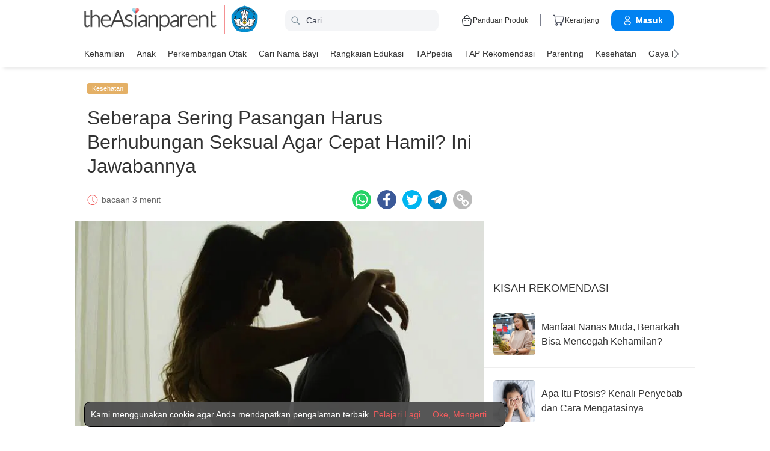

--- FILE ---
content_type: text/html
request_url: https://id.theasianparent.com/hubungan-seksual-agar-cepat-hamil
body_size: 67311
content:
<!DOCTYPE html> <html lang="id-ID" prefix="og: https://ogp.me/ns# fb: https://ogp.me/ns/fb#"> <head> <meta charset="utf-8"> <meta name="viewport" content="width=device-width,initial-scale=1,minimum-scale=1,maximum-scale=5"/> <meta name="theme-color" content="#3498db"> <meta name="apple-mobile-web-app-capable" content="yes"> <link rel="manifest" href="https://id.theasianparent.com/manifest.json"> <link rel="shortcut icon" type="image/image" href="https://static.cdntap.com/tap-assets/favicon.ico?v=2"/> <link rel="icon" href="https://static.cdntap.com/tap-assets-prod/wp-content/uploads/sites/12/2016/02/cropped-default-2-32x32.png" sizes="32x32"/> <link rel="icon" href="https://static.cdntap.com/tap-assets-prod/wp-content/uploads/sites/12/2016/02/cropped-default-2-192x192.png" sizes="192x192"/> <link rel="apple-touch-icon" href="https://static.cdntap.com/tap-assets/cropped-default-2-180x180.png"/> <link rel="apple-touch-icon-precomposed" href="https://static.cdntap.com/tap-assets/cropped-default-2-180x180.png"/> <link rel="mask-icon" href="https://static.cdntap.com/tap-assets/cropped-default-2-180x180.png" color="#3498db"> <meta name="msapplication-TileImage" content="https://static.cdntap.com/tap-assets-prod/wp-content/uploads/sites/12/2016/02/cropped-default-2-270x270.png"/> <meta name="apple-mobile-web-app-title" content="theAsianparent Indonesia"> <meta name="application-name" content="theAsianparent Indonesia"> <title>Agar cepat hamil, Seberapa sering pasangan harus hubungan seksual?</title> <meta name="description" content="Tak hanya mencoba posisi seks agar cepat hamil, pasangan yang sedang promil harus sering melakukan hubungan seksual agar cepat hamil."/> <meta property="al:android:url" content="tap://app/article/157601"> <meta property="al:android:package" content="com.tickledmedia.ParentTown"> <meta property="al:android:app_name" content="theAsianparent"> <meta property="al:ios:url" content="tap://app/article/id/hubungan-seksual-agar-cepat-hamil"/> <meta property="al:ios:app_store_id" content="1042523855"/> <meta property="al:ios:app_name" content="theAsianparent"/> <meta property="og:title" content="Seberapa sering pasangan harus hubungan seksual agar cepat hamil? Ini jawabannya | theAsianparent Indonesia"/> <meta property="og:image" content="https://static.cdntap.com/tap-assets-prod/wp-content/uploads/sites/24/2017/11/sering-berhubungan-seksual-agar-cepat-hamil.jpg"/> <meta property="og:image:alt" content="https://static.cdntap.com/tap-assets-prod/wp-content/themes/tap-redesign/logos/TAP_Thickerlogo.png"/> <meta property="og:lead" content="https://static.cdntap.com/tap-assets-prod/wp-content/uploads/sites/24/2017/11/sering-berhubungan-seksual-agar-cepat-hamil.jpg"/> <meta property="og:image:height" content="332"/> <meta property="og:image:width" content="670"/> <meta property="og:type" content="article"/> <meta property="og:url" content="https://id.theasianparent.com/hubungan-seksual-agar-cepat-hamil"/> <meta property="og:description" content="Tak hanya mencoba posisi seks agar cepat hamil, pasangan yang sedang promil harus sering melakukan hubungan seksual agar cepat hamil."/> <meta property="og:site_name" content="theAsianparent: Situs Parenting Terbaik di Indonesia"/> <meta property="article:author" content="Giasinta Angguni"/> <link rel="author" href="https://id.theasianparent.com/author/angguni"/> <meta property="article:published_time" content="2017-11-15T13:00:31+0000"/> <meta property="article:publisher" content="https://www.facebook.com/indonesianparent"/> <meta property="fb:app_id" content="268837933301576"/> <meta property="fb:pages" content="176578701380"/> <meta name="twitter:card" content="summary"/> <meta name="twitter:title" content="Agar cepat hamil, Seberapa sering pasangan harus hubungan seksual? | theAsianparent Indonesia"/> <meta name="twitter:description" content="Tak hanya mencoba posisi seks agar cepat hamil, pasangan yang sedang promil harus sering melakukan hubungan seksual agar cepat hamil."/> <meta name="twitter:image" content="https://static.cdntap.com/tap-assets-prod/wp-content/uploads/sites/24/2017/11/sering-berhubungan-seksual-agar-cepat-hamil.jpg"/> <meta name="ahrefs-site-verification" content="31c7de52701f0ff69f8b3e5bc68cc3ac74b42af28052b7eed063c913ceef9c5b"/> <!-- metaPDV --> <meta property="article:tag" content="agar cepat hamil"/> <meta property="article:tag" content="notsafe"/> <meta property="article:tag" content="not-safe"/> <meta property="article:tag" content="sukses promil"/> <meta name="robots" content="index, follow"/> <!-- metaNext --> <!-- metaPrev --> <!-- metaSiteVerification --> <meta name="google-site-verification" content="z4B1ury8xbKcAi-Zy5GmGmoaT71FAui-7NYphWwYeT8"/> <meta name="msvalidate.01" content="B653A7E5F8C4620FFF1E9D5B078F34B6"/> <link rel="canonical" href="https://id.theasianparent.com/hubungan-seksual-agar-cepat-hamil"/> <link rel="alternate" href="https://id.theasianparent.com/hubungan-seksual-agar-cepat-hamil" hreflang="x-default"/> <link rel="alternate" href="https://id.theasianparent.com/hubungan-seksual-agar-cepat-hamil" hreflang="id-id"/> <link rel="amphtml" href="https://id.theasianparent.com/hubungan-seksual-agar-cepat-hamil/amp"> <meta http-equiv="x-dns-prefetch-control" content="on"/> <link rel="dns-prefetch" href="//cdnjs.cloudflare.com"/> <link rel="dns-prefetch" href="//apis.google.com"/> <link rel="dns-prefetch" href="//adservice.google.com"/> <link rel="dns-prefetch" href="//staticxx.facebook.com"/> <link rel="dns-prefetch" href="//accounts.google.com"/> <!-- dnsImgBase --> <!-- dnsAdmin --> <!-- dnsCdnLink --> <!-- connectFacebook-dns --> <!-- DPS_tags_AdAsia-dns --> <!-- googlesyndication-adsense-dns --> <!-- DMP-script-dns --> <link rel="dns-prefetch" href="//sb.scorecardresearch.com"/> <!-- truehits-dns --> <!-- involveAsiaTracking-dns --> <!-- trackOmguk-dns --> <!-- pubads_g_doubleclick-dns --> <!-- line_scdn_Tracking-dns --> <link rel="preconnect" href="https://static.cdntap.com/"/> <link rel="preconnect" href="//www.google.com"/> <link rel="preconnect" href="//stats.g.doubleclick.net"/> <link rel="preconnect" href="//www.googletagmanager.com"/> <link rel="preconnect" href="//www.google-analytics.com"/> <link rel="preconnect" href="//www.facebook.com"/> <link rel="preconnect" href="//ajax.cloudflare.com"/> <!-- platform_instagram-preconnect --> <!-- jqueryCDN-preconnect --> <!-- bugsnag-cdn-js-preconnect --> <!-- jwPlayerCdn-preconnect --> <!-- ads-direct-integration-preconnect --> <link rel="preconnect" href="//cdnt.netcoresmartech.com"/> <!-- webpush-head-src-preconnect-moengage --> <!-- fontFamily --> <!-- styleFontPreload --> <link rel="preload" as="image" href="https://static.cdntap.com/tap-assets-prod/wp-content/uploads/sites/24/2017/11/sering-berhubungan-seksual-agar-cepat-hamil.jpg?width=350&quality=90" media="(max-width: 499px)"><link rel="preload" as="image" href="https://static.cdntap.com/tap-assets-prod/wp-content/uploads/sites/24/2017/11/sering-berhubungan-seksual-agar-cepat-hamil.jpg?width=700&quality=80" media="(min-width: 499px)"> <!-- preloadGlassImg --> <link rel="preload" href="https://static.cdntap.com/tap-assets/tap-sprites/sprite-viewport-a650e849.svg" as="image"> <!-- preloadMainJson --> <link rel="preload" as="script" href="https://id.theasianparent.com/static/js/react-vendors.2a2f76d9.js"/> <link rel="preload" as="script" href="https://id.theasianparent.com/static/js/article.bb3c27ac.js"/> <!-- preloadMainJsChunk --> <script type="application/ld+json"> {"@context":"https://schema.org","@type":"Article","headline":"Agar cepat hamil, Seberapa sering pasangan harus hubungan seksual?","image":"https://static.cdntap.com/tap-assets-prod/wp-content/uploads/sites/24/2017/11/sering-berhubungan-seksual-agar-cepat-hamil.jpg","author":{"@type":"Person","name":"Giasinta Angguni"},"keywords":"agar cepat hamil, notsafe, not-safe, sukses promil","wordcount":430,"publisher":{"@type":"Organization","name":"theAsianparent","logo":{"@type":"ImageObject","name":"myOrganizationLogo","url":"https://static.cdntap.com/tap-assets-prod/wp-content/themes/tap-redesign/logos/TAP_Thickerlogo.png"}},"url":"https://id.theasianparent.com/hubungan-seksual-agar-cepat-hamil","mainEntityOfPage":{"@type":"WebPage","@id":"https://id.theasianparent.com/hubungan-seksual-agar-cepat-hamil"},"@toc":{"@type":"ListItem","item":{"@id":"","name":""}},"datePublished":"2017-11-15T13:00:31+0000","dateModified":"2021-02-02 15:19:23","articleBody":"Tak hanya mencoba posisi seks agar cepat hamil, pasangan yang sedang promil harus sering melakukan hubungan seksual agar cepat hamil."} </script> <script type="application/ld+json"> {"@context":"https://schema.org","@type":"BreadcrumbList","itemListElement":[{"@type":"ListItem","position":1,"item":{"@id":"https://id.theasianparent.com/","name":"Home"}},{"@type":"ListItem","position":2,"item":{"@id":"https://id.theasianparent.com/category/kesehatan","name":"Kesehatan"}}]} </script> <link rel="alternate" type="application/json+oembed" href="https://api.theasianparent.com/api/v1/id/posts/hubungan-seksual-agar-cepat-hamil/oembed?format=json"/> <link rel="alternate" type="text/xml+oembed" href="https://api.theasianparent.com/api/v1/id/posts/hubungan-seksual-agar-cepat-hamil/oembed?format=xml"/> <script> //needs to be before gtm script
                    window.dataLayer = [{"article_main_category":["kesehatan"],"article_primary_category":[],"article_author":"Giasinta Angguni","article_keywords":["agar-cepat-hamil","notsafe","not-safe","sukses-promil"],"article_character_count":"3400-3600","article_published_date":"2017-11-15 13:00:31","article_is_adult":"false","article_format":["Resource","Article"],"article_id":"157601","article_language":"id","article_is_video":"false","article_is_premium":"false","article_is_advertorial":"false","article_latest_edit_date":"2021-02-02 15:19:23","article_title":"Seberapa Sering Pasangan Harus Berhubungan Seksual Agar Cepat Hamil? Ini Jawabannya","article_read_time":"3","article_blocking_type":"adult","article_content_classification":"viral","author_type":"Beginner","article_word_count":"430","content_type":"article","article_medically_reviewed":"0"}]; </script> <script> if(window.dataLayer){
            window.dataLayer.push({
                'userId': '--',
                'profileCountryCode' : '--',
                'geoCountryCode' : '--'
            });
        }</script> <!-- antiflickerSnippet --> <!-- Google Tag Manager --> <script>(function(w,d,s,l,i){w[l]=w[l]||[];w[l].push({'gtm.start':
new Date().getTime(),event:'gtm.js'});var f=d.getElementsByTagName(s)[0],
j=d.createElement(s),dl=l!='dataLayer'?'&l='+l:'';j.async=true;j.src=
'https://www.googletagmanager.com/gtm.js?id='+i+dl;f.parentNode.insertBefore(j,f);
})(window,document,'script','dataLayer','GTM-T87W3PR');</script> <!-- End Google Tag Manager --> <!-- header_script --> <!-- style --> <!-- styleChunk --> <style type="text/css"> /*! normalize.css v8.0.0 | MIT License | github.com/necolas/normalize.css */html{-webkit-text-size-adjust:100%;line-height:1.15}h1{font-size:2em;margin:.67em 0}hr{box-sizing:content-box;height:0;overflow:visible}pre{font-family:monospace,monospace;font-size:1em}a{background-color:transparent}abbr[title]{border-bottom:none;text-decoration:underline;text-decoration:underline dotted}b,strong{font-weight:bolder}code,kbd,samp{font-family:monospace,monospace;font-size:1em}small{font-size:80%}sub,sup{font-size:75%;line-height:0;position:relative;vertical-align:baseline}sub{bottom:-.25em}sup{top:-.5em}img{border-style:none}button,input,optgroup,select,textarea{font-family:inherit;font-size:100%;line-height:1.15;margin:0}button,input{overflow:visible}button,select{text-transform:none}[type=button],[type=reset],[type=submit],button{-webkit-appearance:button}[type=button]::-moz-focus-inner,[type=reset]::-moz-focus-inner,[type=submit]::-moz-focus-inner,button::-moz-focus-inner{border-style:none;padding:0}[type=button]:-moz-focusring,[type=reset]:-moz-focusring,[type=submit]:-moz-focusring,button:-moz-focusring{outline:1px dotted ButtonText}fieldset{padding:.35em .75em .625em}legend{box-sizing:border-box;color:inherit;display:table;max-width:100%;padding:0;white-space:normal}progress{vertical-align:baseline}textarea{overflow:auto}[type=checkbox],[type=radio]{box-sizing:border-box;padding:0}[type=number]::-webkit-inner-spin-button,[type=number]::-webkit-outer-spin-button{height:auto}[type=search]{-webkit-appearance:textfield;outline-offset:-2px}[type=search]::-webkit-search-decoration{-webkit-appearance:none}::-webkit-file-upload-button{-webkit-appearance:button;font:inherit}details{display:block}summary{display:list-item}[hidden],template{display:none}.btn{background-color:#666;border:1px solid transparent;-webkit-border-radius:5px;-moz-border-radius:5px;-ms-border-radius:5px;border-radius:5px;color:#fff;cursor:pointer;display:inline-block;font-family:inherit;font-size:90%;font-weight:600;padding:.8em 1em;text-align:center;text-decoration:none;text-transform:uppercase;-webkit-transition:all .2s ease;-moz-transition:all .2s ease;transition:all .2s ease}.btn-focused,.btn-hover,.btn:focus,.btn:hover{-webkit-box-shadow:0 7px 10px 0 rgba(0,0,0,.2);-moz-box-shadow:0 7px 10px 0 rgba(0,0,0,.2);box-shadow:0 7px 10px 0 rgba(0,0,0,.2)}.btn:focus{outline:0}.btn-active,.btn:active{-webkit-box-shadow:0 2px 0 1px rgba(0,0,0,.2);-moz-box-shadow:0 2px 0 1px rgba(0,0,0,.2);box-shadow:0 2px 0 1px rgba(0,0,0,.2)}.btn-disabled,.btn-disabled:active,.btn-disabled:focus,.btn-disabled:hover,.btn[disabled]{background-image:none;border:none;box-shadow:none;cursor:not-allowed;filter:alpha(opacity=40);opacity:.4;pointer-events:none}.btn-hidden{display:none}.btn-primary,.btn-selected,a.btn-primary,a.btn-selected{background-color:#0078e7;color:#fff}.btn-white{background-color:#fff;border-color:transparent;color:#333}.btn-gray{background:#999;border-color:#999;color:#fff}.btn-gray.btn-inverse{color:#999}.btn-gray.btn-inverse:hover{background:#999;color:#fff}.btn-pink-dark{background:#fe5888;border-color:#fe5888;color:#fff}.btn-pink-dark.btn-inverse{color:#fe5888}.btn-pink-dark.btn-inverse:hover{background:#fe5888;color:#fff}.btn-red-dark{background:#f05c5d;border-color:#f05c5d;color:#fff}.btn-red-dark.btn-inverse{color:#f05c5d}.btn-red-dark.btn-inverse:hover{background:#f05c5d;color:#fff}.btn-green{background:#66bb6a;border-color:#66bb6a;color:#fff}.btn-green.btn-inverse{color:#66bb6a}.btn-green.btn-inverse:hover{background:#66bb6a;color:#fff}.btn-green-dark{background:#52ae35;border-color:#52ae35;color:#fff}.btn-green-dark.btn-inverse{color:#52ae35}.btn-green-dark.btn-inverse:hover{background:#52ae35;color:#fff}.btn-lilac{background:#d18ecf;border-color:#d18ecf;color:#fff}.btn-lilac.btn-inverse{color:#d18ecf}.btn-lilac.btn-inverse:hover{background:#d18ecf;color:#fff}.btn-lilac-dark{background:#9932cc;border-color:#9932cc;color:#fff}.btn-lilac-dark.btn-inverse{color:#9932cc}.btn-lilac-dark.btn-inverse:hover{background:#9932cc;color:#fff}.btn-facebook{background:#3b5998;border-color:#3b5998;color:#fff}.btn-facebook.btn-inverse{color:#3b5998}.btn-facebook.btn-inverse:hover{background:#3b5998;color:#fff}.btn-whatsapp{background:#25d366;border-color:#25d366;color:#fff}.btn-whatsapp.btn-inverse{color:#25d366}.btn-whatsapp.btn-inverse:hover{background:#25d366;color:#fff}.btn-line{background:#4cb234;border-color:#4cb234;color:#fff}.btn-line.btn-inverse{color:#4cb234}.btn-line.btn-inverse:hover{background:#4cb234;color:#fff}.btn-viber{background:#7d51a0;border-color:#7d51a0;color:#fff}.btn-viber.btn-inverse{color:#7d51a0}.btn-viber.btn-inverse:hover{background:#7d51a0;color:#fff}.btn-twitter{background:#00b6f1;border-color:#00b6f1;color:#fff}.btn-twitter.btn-inverse{color:#00b6f1}.btn-twitter.btn-inverse:hover{background:#00b6f1;color:#fff}.btn-instagram{background:#c32aa3;border-color:#c32aa3;color:#fff}.btn-instagram.btn-inverse{color:#c32aa3}.btn-instagram.btn-inverse:hover{background:#c32aa3;color:#fff}.btn-link{background:#7d51a0;border-color:#7d51a0;color:#fff}.btn-link.btn-inverse{color:#7d51a0}.btn-link.btn-inverse:hover{background:#7d51a0;color:#fff}.btn-orange-dark{background:#f7ca75;border-color:#f7ca75;color:#fff}.btn-orange-dark.btn-inverse{color:#f7ca75}.btn-orange-dark.btn-inverse:hover{background:#f7ca75;color:#fff}.text-facebook{color:#3b5998}.text-whatsapp{color:#25d366}.text-line{color:#4cb234}.text-link,.text-viber{color:#7d51a0}.text-twitter{color:#00b6f1}.btn-text-red-dark{color:#f05c5d}.btn-inverse{background-color:transparent;border-style:solid;border-width:1px}.btn-icon,.btn-link{background:none;border:none}.btn-link{border-radius:0;color:inherit}.btn-social-share{-webkit-border-radius:50%;-moz-border-radius:50%;-ms-border-radius:50%;border-radius:50%;height:32px;line-height:2.375rem;padding:0;text-align:center;width:32px}.edit-floting-button{background:#f05c5d;color:#fff;cursor:pointer;display:flex;padding:5px 10px;position:absolute;right:0;top:20px;z-index:1}.form-group:not(:last-child){margin-bottom:10px}.form-label{display:block;padding:.6rem 0}.form-label.label-sm{padding:.2rem 0}.form-label.label-lg{padding:1rem 0}.form-input{-webkit-appearance:none;-moz-appearance:none;appearance:none;background:#fff;background-image:none;border:1px solid #c4c9d3;border-radius:5px;color:#50596c;display:block;font-size:1rem;height:2.2rem;line-height:2rem;max-width:100%;outline:none;padding:.5rem .8rem;position:relative;width:100%}.form-input:focus{border-color:red}.form-input::placeholder{color:#acb3c2}.form-input.input-sm{font-size:.8rem;height:1.6rem;padding:.1rem .8rem}.form-input.input-lg{font-size:1.3rem;height:2.8rem;padding:.9rem .8rem}.form-input.input-inline{display:inline-block;vertical-align:middle;width:auto}.form-input.textarea,.form-input[type=file],.form-inputtextarea{height:auto}.form-input-hint{color:#acb3c2;margin-top:.4rem}.has-success .form-input-hint,.is-success+.form-input-hint{color:#32b643}.has-error .form-input-hint,.is-error+.form-input-hint{color:#e85600}.form-select-container{position:relative}.form-select-container:before{bottom:0;content:"";font-family:FontAwesome;position:absolute;right:10px;top:0}.form-select{-webkit-appearance:none;-moz-appearance:none;appearance:none;border:1px solid #c4c9d3;border-radius:5px;color:inherit;font-size:1rem;line-height:1.3rem;outline:none;padding:.5rem .8rem;vertical-align:middle}.form-select[multiple]{width:100%}.form-select[multiple] option{padding:.2rem .4rem}.form-select.block{width:100%}.form-select:not([multiple]){background:#fff url("data:image/svg+xml;charset=utf8,%3Csvg xmlns='http://www.w3.org/2000/svg' viewBox='0 0 4 5'%3E%3Cpath fill='%23667189' d='M2 0L0 2h4zm0 5L0 3h4z'/%3E%3C/svg%3E") no-repeat right .75rem center/.8rem 1rem;height:2.3rem;padding-right:1.6rem}.form-select:focus{border-color:red}.form-select::-ms-expand{display:none}.form-select.select-sm{font-size:.8rem;height:1.6rem;line-height:1.6rem;padding:.1rem 2rem .1rem .6rem}.form-select.select-lg{font-size:1.3rem;height:2.8rem;padding:.9rem 1.6rem .9rem .8rem}.form-input.is-success,.form-select.is-success,.has-success .form-input,.has-success .form-select{border-color:#32b643}.form-input.is-error,.form-select.is-error,.has-error .form-input,.has-error .form-select{border-color:#e85600}.form-checkbox,.form-radio,.form-switch{display:inline-block;line-height:2rem;position:relative}.form-checkbox input,.form-radio input,.form-switch input{clip:rect(0,0,0,0);height:.1rem;margin:-.1rem;overflow:hidden;position:absolute;width:.1rem}.form-checkbox input:focus+.form-icon,.form-radio input:focus+.form-icon,.form-switch input:focus+.form-icon{border-color:red}.form-checkbox input:checked+.form-icon,.form-radio input:checked+.form-icon,.form-switch input:checked+.form-icon{background:red;border-color:red}.form-checkbox .form-icon,.form-radio .form-icon,.form-switch .form-icon{border:1px solid #c4c9d3;cursor:pointer;display:inline-block;position:absolute}.form-checkbox,.form-radio{padding:.2rem 2rem}.form-checkbox .form-icon,.form-radio .form-icon{height:1.4rem;left:0;top:.5rem;width:1.4rem}.form-checkbox input:active+.form-icon,.form-radio input:active+.form-icon{background:#f0f1f4}.form-checkbox .form-icon{border-radius:5px}.form-checkbox input:checked+.form-icon:before{background-clip:padding-box;border-color:#fff;border-style:solid;border-width:0 .2rem .2rem 0;content:"";height:1rem;left:50%;margin-left:-.3rem;margin-top:-.6rem;position:absolute;top:50%;transform:rotate(45deg);width:.6rem}.form-checkbox input:indeterminate+.form-icon{background:red;border-color:red}.form-checkbox input:indeterminate+.form-icon:before{background:#fff;content:"";height:.2rem;left:50%;margin-left:-.5rem;margin-top:-.1rem;position:absolute;top:50%;width:1rem}.form-radio .form-icon{border-radius:.7rem}.form-radio input:checked+.form-icon:before{background:#fff;border-radius:5px;content:"";height:.4rem;left:50%;margin-left:-.2rem;margin-top:-.2rem;position:absolute;top:50%;width:.4rem}.form-switch{padding:.2rem 2rem .2rem 3.6rem}.form-switch .form-icon{background:#e7e9ed;background-clip:padding-box;border-radius:.9rem;height:1.8rem;left:0;top:.3rem;width:3rem}.form-switch .form-icon:before{background:#fff;border-radius:.8rem;content:"";display:block;height:1.6rem;left:0;position:absolute;top:0;width:1.6rem}.form-switch input:checked+.form-icon:before{left:1.2rem}.form-switch input:active+.form-icon:before{background:#f8f9fa}.input-group{display:flex}.input-group .input-group-addon{background:#f8f9fa;border:1px solid #c4c9d3;border-radius:5px;line-height:2rem;padding:.5rem .8rem}.input-group .input-group-addon.addon-sm{font-size:.8rem;padding:.1rem .8rem}.input-group .input-group-addon.addon-lg{font-size:1.3rem;padding:.9rem .8rem}.input-group .input-group-addon,.input-group .input-group-btn{flex:1 0 auto}.input-group .form-input:first-child:not(:last-child),.input-group .input-group-addon:first-child:not(:last-child),.input-group .input-group-btn:first-child:not(:last-child){border-bottom-right-radius:0;border-top-right-radius:0}.input-group .form-input:not(:first-child):not(:last-child),.input-group .input-group-addon:not(:first-child):not(:last-child),.input-group .input-group-btn:not(:first-child):not(:last-child){border-radius:0;margin-left:-.1rem}.input-group .form-input:last-child:not(:first-child),.input-group .input-group-addon:last-child:not(:first-child),.input-group .input-group-btn:last-child:not(:first-child){border-bottom-left-radius:0;border-top-left-radius:0;margin-left:-.1rem}.input-group.input-inline{display:inline-flex}.form-input.disabled,.form-input:disabled,.form-select.disabled,.form-select:disabled{background-color:#f0f1f4;cursor:not-allowed;opacity:.5}.form-input[readonly]{background-color:#f8f9fa}input.disabled+.form-icon,input:disabled+.form-icon{background:#f0f1f4;cursor:not-allowed;opacity:.5}.form-switch input.disabled+.form-icon:before,.form-switch input:disabled+.form-icon:before{background:#fff}.form-horizontal{padding:10px}.form-horizontal .form-group{display:flex}.form-horizontal .form-checkbox,.form-horizontal .form-radio,.form-horizontal .form-switch{margin:.4rem 0}.form-group-row>*{margin-left:10px}.form-group-row>:first-child{margin-left:0}.theme-black-transparent .form-input,.theme-black-transparent .form-select{background:rgba(0,0,0,.2);border:none;color:#fff}.theme-black-transparent .form-input::placeholder,.theme-black-transparent .form-select::placeholder{color:hsla(0,0%,100%,.5)}.ui-list,ul.ui-list-bullet,ul.ui-list-h,ul.ui-list-thumb{list-style:none;margin:0;padding:0}ul.ui-list-h>li{display:inline-block}ul.ui-list-h-cards-ungrouped{display:flex;overflow:auto;padding:10px;white-space:nowrap}@media only screen and (max-width:567px){ul.ui-list-h-cards-ungrouped{padding-left:15px;padding-right:15px}}ul.ui-list-h-cards-ungrouped li{font-size:12px;font-weight:700;margin-left:20px;min-width:100px;text-align:center;vertical-align:top;white-space:normal;width:25%}ul.ui-list-h-cards-ungrouped li:first-child{margin-left:0}ul.ui-list-h-cards-ungrouped li>div{background-color:#fff;-webkit-border-radius:5px;-moz-border-radius:5px;-ms-border-radius:5px;border-radius:5px;cursor:pointer;height:100%;overflow:hidden;padding:0;-webkit-transition:all .4s ease;-moz-transition:all .4s ease;transition:all .4s ease}ul.ui-list-h-cards-ungrouped li>div>a{display:block;position:relative}ul.ui-list-h-cards-ungrouped li>div .tm-img,ul.ui-list-h-cards-ungrouped li>div span{background-position:50%;background-size:cover;border-radius:0;border-top-left-radius:5px;border-top-right-radius:5px;display:block;height:150px;width:100%}ul.ui-list-h-cards-ungrouped li>div .tm-img img,ul.ui-list-h-cards-ungrouped li>div span img{height:100%;object-fit:cover;width:100%}ul.ui-list-h-cards-ungrouped li img{height:50px;margin-bottom:10px;width:50px}ul.ui-list-h-cards-ungrouped li label{background:linear-gradient(transparent,rgba(0,0,0,.871));bottom:0;color:#fff;cursor:pointer;display:block;font-size:.875rem;font-weight:500;height:45px;letter-spacing:.5px;padding:10px;position:absolute;width:100%}ul.ui-list-h-cards-ungrouped li:hover>div{background:#fff;border-color:transparent;-webkit-box-shadow:0 7px 10px 0 rgba(0,0,0,.05);-moz-box-shadow:0 7px 10px 0 rgba(0,0,0,.05);box-shadow:0 7px 10px 0 rgba(0,0,0,.05)}@media only screen and (max-width:567px){ul.ui-list-h-cards-ungrouped{display:block;overflow:auto}ul.ui-list-h-cards-ungrouped li>div{background-color:#fff;border-color:transparent}ul.ui-list-h-cards-ungrouped li img{height:40px;width:40px}}ul.ui-list-thumb>li{border-top:1px solid #eee;display:flex;font-size:1rem;line-height:1.4375rem;padding:20px}@media only screen and (min-width:768px){ul.ui-list-thumb>li{padding:20px 15px}}ul.ui-list-thumb>li .ui-link-list-flex{align-items:center;display:flex}@media (-ms-high-contrast:none),screen and (-ms-high-contrast:active){ul.ui-list-thumb>li .ui-link-list-flex{width:100%}}ul.ui-list-thumb>li .image{margin-right:10px}ul.ui-list-thumb>li .image>*{display:block}ul.ui-list-thumb>li .right-side-img .image{flex-shrink:0;margin-left:10px;margin-right:0}ul.ui-list-thumb>li .sponsor-tag{border-bottom:2px solid #f05c5d;color:gray;display:inline-block;font-size:10px;letter-spacing:2px;line-height:1rem;margin-bottom:5px;text-transform:uppercase}ul.ui-list-thumb>li .tag-label{background-color:#fff;color:#ff406a;font-size:14px;letter-spacing:0}ul.ui-list-thumb>li .body{-webkit-line-clamp:2;-webkit-box-orient:vertical;align-self:center;display:-webkit-box;flex:1;margin:0;overflow:hidden}ul.ui-list-thumb>li:first-child{border-top:0}ul.ui-list-thumb>li:hover{background:#f5f6f8}ul.ui-list-thumb.compact>li{padding:10px 20px}ul.ui-list-thumb.no-divider>li{border:0}ul.ui-list-thumb.ui-list-half>li{padding:10px 5px}ul.ui-list-thumb.ui-list-half>li .ui-link-list-flex{flex-wrap:wrap;width:100%}ul.ui-list-thumb.ui-list-half>li .ui-link-list-flex>span:first-child{margin-right:0;padding-right:10px}ul.ui-list-thumb.ui-list-half>li .ui-link-list-flex>span:last-child{font-size:.875rem;line-height:1.25rem;width:50%}ul.ui-list-thumb.ui-list-half>li .image{width:50%}ul.ui-list-thumb.ui-list-half>li .image>*{height:70px;width:100%}ul.ui-list-bullet>li{font-size:.8125rem;line-height:1.125rem;padding:10px 20px 10px 40px;position:relative}ul.ui-list-bullet>li:before{background:#eee;-webkit-border-radius:50%;-moz-border-radius:50%;-ms-border-radius:50%;border-radius:50%;content:"";display:block;height:10px;left:15px;margin-top:5px;position:absolute;width:10px}ul.ui-list-bullet>li:hover{background:#f5f6f8}.card{background-color:#fff;-webkit-box-shadow:1px 1px 1px rgba(0,0,0,.01);-moz-box-shadow:1px 1px 1px rgba(0,0,0,.01);box-shadow:1px 1px 1px rgba(0,0,0,.01);margin-bottom:20px;overflow:hidden}.card.padding{padding:10px 20px}.card.round{-webkit-border-radius:5px;-moz-border-radius:5px;-ms-border-radius:5px;border-radius:5px}.card>a{height:100%}.card .title,.card>a{display:block}.card-head{border-bottom:1px solid rgba(0,0,0,.1)}.card-head:not(.nopad){padding:10px}@media only screen and (min-width:768px){.card-head:not(.nopad){padding:10px 15px}}.card-head label.heading{font-size:1.125rem;font-weight:500;line-height:1.375rem}.card-head>a{display:block}.card-foot{border-top:1px solid rgba(0,0,0,.1)}.card-foot:not(.nopad):not(.button){padding:10px 20px}.card-foot.button{color:#fff}.card-foot.button>a,.card-foot.button>button{background:transparent;border:0;color:inherit;cursor:pointer;display:block;font-size:11px;font-weight:700;height:100%;line-height:1.25rem;min-height:40px;padding:10px 20px;text-align:center;text-transform:uppercase;width:100%}.card-foot.button:hover{background:hsla(0,0%,100%,.1)}.card-body{position:relative}.card-body:not(.nopad){padding:10px 20px}.card-body a:active .image figure{background-color:#887377;transform:scale(.9)}.card,.card-head{background-position:50%;background-repeat:no-repeat;background-size:cover;position:relative}.card.card-type-article:active{background:#f5f5f5;box-shadow:2px 1px 12px 1px #959393}.card.card-type-article-featured:active{box-shadow:3px 3px 8px 2px rgba(84,84,84,.99)}.card-type-article-featured{color:#fff;font-size:12px;position:relative}.card-type-article-featured>a{position:relative;z-index:1}.card-type-article-featured img.glass{display:block;width:100%}.card-type-article-featured .card-body{background-color:transparent;background:-webkit-linear-gradient(top,transparent,rgba(0,0,0,.8));background:linear-gradient(180deg,transparent,rgba(0,0,0,.8));bottom:0;font-weight:700;left:0;padding-top:30px;position:absolute;right:0}.card-type-article-featured .title{-webkit-line-clamp:3;-webkit-box-orient:vertical;display:-webkit-box!important;font-size:1rem;font-weight:500;line-height:1.4375rem;margin:0;overflow:hidden;text-shadow:0 1px 12px rgba(0,0,0,.5)}.card-type-article-featured .tag-label{display:inline-block;margin-bottom:5px;position:relative;z-index:1}.card-type-article-featured.prime .title{margin-bottom:10px}@media only screen and (max-width:767px){.card-type-article-featured.list-view.prime .title{font-size:1.125rem;line-height:1.5rem}.card-type-article-featured.list-view:not(.prime){background-image:none!important}.card-type-article-featured.list-view:not(.prime) img.glass{display:none}.card-type-article-featured.list-view:not(.prime) .card-img{background-position:50%;background-size:cover;border-radius:5px;display:block;height:100px;object-fit:cover;transition:.3s linear;width:100%}.card-type-article-featured.list-view:not(.prime) .card-body{background:none;color:#333;position:relative}.card-type-article-featured.list-view:not(.prime) .title{text-shadow:none}}@media only screen and (max-width:567px){.card-type-article-featured.list-view:not(.prime){border-top:1px solid #eee;display:flex}.card-type-article-featured.list-view:not(.prime) .card-body{align-self:center;flex:1;padding:10px}.card-type-article-featured.list-view:not(.prime) .card-img{height:80px;margin:10px 0;object-fit:cover;width:80px}.card-type-article-featured.list-view.prime .title,.card-type-article-featured.list-view:not(.prime) .title{font-size:.9375rem;font-weight:500;line-height:1.25rem}.card-type-article-featured.list-view.prime .title{margin-bottom:0}}.card-type-widget{background:#fe5888;color:#fff;font-size:.8125rem}.card-type-widget p{font-size:.85rem}.card-type-person{-webkit-transition:all .3s;-moz-transition:all .3s;transition:all .3s}.card-type-person .card-head{background-position:center 30%;height:220px}.card-type-person .card-body{font-size:.875rem;padding:20px}.card-type-person .title{margin:0 0 5px}.card-type-person .designation{font-size:.8125rem}.card-type-person .description{color:#8c9297;font-size:.8125rem;line-height:1.2rem;margin-top:8px}.card-type-person:hover{-webkit-box-shadow:0 7px 10px 0 rgba(0,0,0,.1);-moz-box-shadow:0 7px 10px 0 rgba(0,0,0,.1);box-shadow:0 7px 10px 0 rgba(0,0,0,.1);-webkit-transform:translateY(-10px) scale(1.02);-moz-transform:translateY(-10px) scale(1.02);-ms-transform:translateY(-10px) scale(1.02);transform:translateY(-10px) scale(1.02);z-index:1}.card-type-media>:not(.nopad){padding-left:10px;padding-right:10px}.card-type-media .card-head{border-bottom:0;padding-bottom:10px}.card-type-media .card-head img{display:block}.card-type-media .card-head+.card-body{padding-top:0}.card-type-media .card-body{font-size:.875rem;font-weight:600}.card-grid .cell{padding:10px}.card-grid .card{height:100%;margin-bottom:0}@media only screen and (max-width:567px){.card-grid .cell{padding:10px 15px}}.card-grid.thin-gutter,.card-grid.thin-gutter .cell{padding:5px}@media only screen and (max-width:567px){.card-grid.thin-gutter{margin-top:10px;padding:5px 15px}.card-grid.thin-gutter .cell{padding:0}}.card-white{background:#fff;color:#333}.card-white .card-title{color:rgba(0,0,0,.6)}.card-white .card-foot.button{color:rgba(0,0,0,.3)}.card-white .card-foot.button:hover{background:rgba(0,0,0,.03);color:rgba(0,0,0,.6)}.card-green{background:#66bb6a}.card-pink{background:#fe5888}.card-blue{background:#73a2fc}.card-turquoise{background:#34bdd0}.card-title{color:#fff;font-size:1rem;font-weight:700;line-height:1.4375rem}.card-description{font-size:.875rem}.hsa-bg-size>header.card-head{background-size:95%;height:200px}@media only screen and (max-width:567px){.hsa-bg-size>header.card-head{height:150px}}@media only screen and (min-width:768px){.noni-bg-size{padding:0 15px}}.noni-bg-size img{width:100%}.noni-bg-size .description{padding:0 10px}.site-tap.toolsWebView-page{padding-top:0!important}.drawer,.footer.tap-footer{display:none}.gulp-vicons{background-image:url(https://static.cdntap.com/tap-assets/tap-sprites/sprite-viewport-a650e849.svg)}.article-nav-icon{background-position:21.05263157894737% 39.69465648854962%;height:32px;width:32px}.article-nav-icon-color{background-position:42.10526315789474% 39.69465648854962%;height:32px;width:32px}.baby-nav-icon{background-position:0 0;height:52px;width:52px}.calendar-regular-md-icon{background-position:44.5859872611465% 67.6470588235294%;height:27px;width:27px}.calendar-regular-md-icon-color{background-position:61.78343949044586% 67.6470588235294%;height:27px;width:27px}.chevron-left-regular-md-icon{background-position:93.64161849710983% 83.56164383561644%;height:17px;width:11px}.chevron-right-regular-md-icon{background-position:100% 83.56164383561644%;height:17px;width:11px}.clock-regular-md-icon{background-position:86.07594936708861% 0;height:26px;width:26px}.close-smd-icon{background-position:98.78048780487805% 30.76923076923077%;height:20px;width:20px}.close-smd-icon-white{background-position:0 100%;height:17px;width:17px}.edit-icon{background-position:97.59036144578313% 71.72413793103448%;height:18px;width:18px}.envolope-icon{background-position:0 87.94326241134752%;height:22px;width:22px}.eye-icon{background-position:85% 55.319148936170215%;height:22px;width:24px}.facebook-icon{background-position:18.823529411764707% 69.17293233082707%;height:30px;width:14px}.facebook-messenge-icon{background-position:13.580246913580247% 87.94326241134752%;height:22px;width:22px}.feed-nav-icon-grey{background-position:68.42105263157895% 0;height:32px;width:32px}.line-icon{background-position:27.160493827160494% 87.94326241134752%}.line-icon,.link-icon{height:22px;width:22px}.link-icon{background-position:40.74074074074074% 87.94326241134752%}.linkedin-icon{background-position:98.78048780487805% 44.75524475524475%;height:20px;width:20px}.menu{background-position:66.66666666666667% 47.407407407407405%;height:28px;width:28px}.menu-thai{background-position:28.75% 68.65671641791045%;height:29px;width:24px}.microphone-icon{background-position:0 42.27642276422764%;height:40px;width:32px}.pinterest-icon{background-position:54.32098765432099% 87.94326241134752%;height:22px;width:22px}.poll-nav-icon-grey{background-position:68.42105263157895% 24.427480916030536%;height:32px;width:32px}.pregnancy-nav-icon{background-position:39.39393939393939% 0;height:52px;width:52px}.read-more-icon{background-position:98.78048780487805% 58.74125874125874%;height:20px;width:20px}.search-regular-md-icon{background-position:85% 71.94244604316546%;height:24px;width:24px}.share-icon{background-position:83.95061728395062% 18.978102189781023%;height:26px;width:22px}.telegram-icon{background-position:86.07594936708861% 37.956204379562045%;height:26px;width:26px}.tools-nav-icon_1{background-position:0 70.22900763358778%;height:32px;width:32px}.twitter-icon{background-position:67.90123456790124% 87.94326241134752%;height:22px;width:22px}.viber-icon{background-position:81.48148148148148% 87.94326241134752%;height:22px;width:22px}.whatsapp-icon{background-position:100% 0}.whatsapp-icon,.zalo{height:22px;width:22px}.zalo{background-position:100% 15.602836879432624%}.icon{display:inline-block;-webkit-transition:all .2s ease;-moz-transition:all .2s ease;transition:all .2s ease}.icon.icon-xs{font-size:.875rem}.icon.icon-s{font-size:1.125rem}.icon.icon-m{font-size:1.5rem}.icon.icon-l{font-size:1.75rem}.icon.icon-xl{font-size:2.5rem}.icon-group a{display:inline-block;line-height:.9375rem;padding:4px 7px}.icon-group.icon-white .icon{color:#fff}.icon-group.icon-black .icon{color:#000}.icon-group.icon-gray-light .icon{color:#ccc}.icon-group.icon-gray-light .icon:hover{color:#000}.icon-group.icon-white-trans .icon{color:hsla(0,0%,100%,.5)}.icon-group.icon-white-trans .icon:hover{color:#fff}.common-mark{display:inline-flex}.common-mark>:first-child{background:#f05c5d;border-radius:15px;display:inline-block;height:8px;padding:0;width:25px}.common-mark>:nth-child(2),.common-mark>:nth-child(3){background:#5dcae8;border-radius:50%;display:inline-block;height:8px;margin-left:5px;padding:0;width:15px;width:8px}.common-mark>:nth-child(3){background:#a1dced}.three-bounce-spinner{margin:100px auto 0;text-align:center;width:70px}.three-bounce-spinner>div{-webkit-animation:bouncedelay 1.4s ease-in-out infinite both;animation:bouncedelay 1.4s ease-in-out infinite both;border-radius:100%;display:inline-block;height:18px;width:18px}.three-bounce-spinner .bounce1{-webkit-animation-delay:-.32s;animation-delay:-.32s}.three-bounce-spinner .bounce2{-webkit-animation-delay:-.16s;animation-delay:-.16s}@-webkit-keyframes bouncedelay{0%,80%,to{-webkit-transform:scale(0)}40%{-webkit-transform:scale(1)}}@keyframes bouncedelay{0%,80%,to{-webkit-transform:scale(0);transform:scale(0)}40%{-webkit-transform:scale(1);transform:scale(1)}}.ReactModalPortal .user-data-sharing-modal.ReactModal__Overlay--after-open{align-items:center;animation:modal-wrapper-animate .1s linear forwards;background-color:rgba(0,0,0,.75);bottom:0;display:flex;justify-content:center;left:0;position:fixed;right:0;top:0;z-index:999}.ReactModalPortal .user-data-sharing-modal.ReactModal__Overlay--after-open.bg-white{background-color:#fff}.ReactModalPortal .user-data-sharing-modal.ReactModal__Overlay--after-open>.ReactModal__Content{animation:modal-animate .3s linear forwards;border-radius:16px!important;height:-moz-fit-content;height:fit-content;inset:50%!important;padding:0!important;position:absolute!important;transform:translate(-50%,-50%);width:500px}@media only screen and (max-width:767px){.ReactModalPortal .user-data-sharing-modal.ReactModal__Overlay--after-open>.ReactModal__Content{animation:mobile-modal-animate .3s linear forwards;border-radius:8px!important;height:-moz-fit-content;height:fit-content;left:0!important;top:0!important;inset:10px!important;margin:0!important;position:sticky!important;transform:unset!important;width:312px}}.ReactModalPortal .user-data-sharing-modal .content-wrap{padding:30px}@media only screen and (max-width:567px){.ReactModalPortal .user-data-sharing-modal .content-wrap{padding:24px}}.ReactModalPortal .user-data-sharing-modal .content-wrap .icon{height:130px;width:130px}@media only screen and (max-width:567px){.ReactModalPortal .user-data-sharing-modal .content-wrap .icon{height:80px;width:80px}}.ReactModalPortal .user-data-sharing-modal .content-wrap .title{color:#191b24;font-size:20px;font-weight:600;letter-spacing:.2px;line-height:30px}@media only screen and (max-width:567px){.ReactModalPortal .user-data-sharing-modal .content-wrap .title{font-size:18px;line-height:24px}}.ReactModalPortal .user-data-sharing-modal .content-wrap .primary-text{color:#393e4d;font-size:16px;font-weight:400;line-height:28px}@media only screen and (max-width:567px){.ReactModalPortal .user-data-sharing-modal .content-wrap .primary-text{font-size:14px;line-height:21px}}.ReactModalPortal .user-data-sharing-modal .content-wrap .secondary-content{align-items:center;display:flex;gap:8px;padding:10px 0 20px}.ReactModalPortal .user-data-sharing-modal .content-wrap .secondary-content .secondary-icon{height:24px;width:24px}@media only screen and (max-width:567px){.ReactModalPortal .user-data-sharing-modal .content-wrap .secondary-content .secondary-icon{height:12px;width:12px}}.ReactModalPortal .user-data-sharing-modal .content-wrap .secondary-content .secondary-text{color:#b1b4c1;font-size:14px;font-weight:400;line-height:20px}@media only screen and (max-width:567px){.ReactModalPortal .user-data-sharing-modal .content-wrap .secondary-content .secondary-text{font-size:12px;line-height:18px}}.ReactModalPortal .user-data-sharing-modal .content-wrap .button-wrap{align-items:center;display:flex;gap:16px;justify-content:flex-end}@media only screen and (max-width:567px){.ReactModalPortal .user-data-sharing-modal .content-wrap .button-wrap{gap:12px}}.ReactModalPortal .user-data-sharing-modal .content-wrap .button-wrap .negative{background:#fff;border:1px solid #eaebf0;border-radius:8px;color:#7c808e;cursor:pointer;font-size:18px;font-weight:500;height:48px;line-height:28px;width:110px}@media only screen and (max-width:567px){.ReactModalPortal .user-data-sharing-modal .content-wrap .button-wrap .negative{font-size:14px;height:40px;line-height:18px;width:84px}}.ReactModalPortal .user-data-sharing-modal .content-wrap .button-wrap .positive{background:#07d;border:none;border-radius:8px;color:#fff;cursor:pointer;font-size:18px;font-weight:500;height:48px;line-height:28px;width:110px}@media only screen and (max-width:567px){.ReactModalPortal .user-data-sharing-modal .content-wrap .button-wrap .positive{font-size:14px;height:40px;line-height:18px;width:84px}}.ad-wrap img{display:block;margin:0 auto}.wallpaper{padding-top:180px;position:relative;z-index:-1}.wallpaper *{max-width:none}.wallpaper .wallpaper-inner{bottom:-1080px;left:0;overflow:hidden;position:absolute;right:0;top:0}.wallpaper .wallpaper-ad-wrap{left:50%;margin-left:-960px;overflow:hidden;position:absolute;top:0}.wallpaper .wallpaper-ad{width:1920px}.featured-ad-wrap.DFPAd300x250{align-items:center;display:flex}@media only screen and (min-width:992px){.featured-ad-wrap.DFPAd300x250>span{bottom:20px;color:#bcbcbc;display:block;font-size:14px;left:0;margin-bottom:0;position:absolute;right:0}}.adcore-inner-wrap{display:block;line-height:0;text-align:center}.adcore-inner-wrap.full-height{height:100%}.adcore-inner-wrap>div{-webkit-overflow-scrolling:touch}.adcore-inner-wrap.overridePlaceholder:after{display:none}.adcore-app-banner figure{margin:0 auto;text-align:center}.adcore-height-100,.adcore-height-250,.adcore-height-280,.adcore-height-300,.adcore-height-360,.adcore-height-50,.adcore-height-60,.adcore-height-600,.adcore-height-90{overflow:hidden;text-align:center}.adcore-height-100{height:110px}.adcore-height-60{height:70px}.adcore-height-360{height:370px}.adcore-height-300{height:310px}.adcore-height-250{height:260px}.adcore-height-600{height:610px}.adcore-height-280{height:280px}.adcore-height-50{height:60px}.adcore-height-90{height:90px}.ads-open-placeholder{background:#f9f9f9;margin:auto;min-height:290px;overflow:hidden;position:relative}@media only screen and (min-width:768px){.ads-open-placeholder{background:#fff}}.ads-open-placeholder .showAddText{display:inline-block!important}.ads-open-placeholder .showAddText:after{bottom:10px;content:"Advertisement";display:block;font-size:10px;left:50%;line-height:1.15;position:absolute;transform:translate(-50%)}.ads-open-placeholder .showAddText.th:after{content:"ติดต่อโฆษณา"}.ads-open-placeholder .showAddText.id:after,.ads-open-placeholder .showAddText.my:after{content:"Iklan"}.ads-open-placeholder .showAddText.vn:after{content:"Quảng cáo"}.tap-ad-container{align-items:center;display:flex;justify-content:center;position:relative}.tap-ad-container.tap-ad-bg{background-color:#f9f9f9}.tap-ad-container.tap-ad-inline{display:inline-flex}.tap-ad-container.tap-ad-parallax-container{align-items:center;display:none;height:100%;justify-content:center;left:50%;position:fixed;top:50%;transform:translate(-50%,-50%);width:100%;z-index:1}.tap-ad-container.tap-ad-multisize{align-items:flex-start;display:flex;overflow-x:unset!important;overflow-y:unset!important;overflow:unset}.tap-ad-container.tap-ad-multisize>.tap-ad-inner{margin-top:1em;position:sticky!important;top:0}.tap-ad-container>.tap-ad-inner{position:relative;z-index:2}.tap-ad-container>.tap-ad-placeholder{align-items:center;align-self:center;background:rgba(0,0,0,.2);border-radius:6px;display:flex;padding:4px 6px;position:absolute;z-index:1}.tap-ad-container>.tap-ad-placeholder>span{color:#fff;font-size:12px;line-height:normal!important}.article-group-wrap{background:#fff;position:relative;z-index:2}.tap-ad-parallax-separator{background:#f9f9f9;height:560px;overflow:hidden;position:relative;width:100%;z-index:-1}.search-bar{background:#fff;border:1px solid #eee;-webkit-border-radius:5px;-moz-border-radius:5px;-ms-border-radius:5px;border-radius:5px;position:relative}.search-bar input{background:transparent;border:none;font-size:1.5rem;line-height:2.25rem;padding:5px 50px 5px 20px;width:90%}.search-bar .btn-icon{align-items:center;display:flex;height:100%;justify-content:center;position:absolute;right:0;text-align:center;top:0;width:50px}.search-bar .voice-search{position:absolute;right:5px;top:10px}.search-box{background:#fff;border:1px solid #eee;-webkit-border-radius:5px;-moz-border-radius:5px;-ms-border-radius:5px;border-radius:5px;position:relative}.search-box input{background:transparent;border:none;padding:2px 10px;width:90%}.search-box .btn-icon{left:-20px;position:absolute;right:0;top:4px;transform:scale(.8)}@media only screen and (min-width:568px){.search-box .btn-icon{left:-42px;top:15px}}@media only screen and (min-width:1024px){.search-box .btn-icon{left:-57px}}.search-box .btn-icon .icon{bottom:0;position:relative}.voice-search-container .overlay{-webkit-animation:modal-wrapper-animate .1s linear forwards;animation:modal-wrapper-animate .1s linear forwards;background-color:rgba(0,0,0,.4);height:100vh;left:0;overflow:auto;position:fixed;top:0;width:100%;z-index:4}.voice-search-container .overlay.modal-content{background-color:#fefefe;border:1px solid #888;margin:auto;padding:20px}.voice-search-container .overlay.modal-content .cross-regular-smd-icon{float:right}.voice-search-container .overlay.modal-content p{font:25px sans-serif;font-weight:400;margin-top:50px}.voice-search-container .overlay.modal-content img{bottom:15%;height:75px;left:0;margin:auto;position:absolute;right:0;-webkit-transform:translateY(-50%);-ms-transform:translateY(-50%);transform:translateY(-50%);width:auto}.voice-search-container .overlay.modal-content .pulse-ring{animation:pulsate 2s infinite;border:5px solid #acb3c2;border-radius:50%;bottom:19%;content:"";height:100px;left:0;margin:auto;position:absolute;right:0;transform:translateY(-50%);width:100px}@-webkit-keyframes pulsate{0%{opacity:1;-webkit-transform:scale(1)}to{opacity:0;-webkit-transform:scale(1.5)}}.voice-search-container .overlay.modal-content .reclick-text{bottom:13%;font-size:15px;left:0;margin:auto;position:absolute;right:0;text-align:center;transform:translateY(-50%)}.voice-search-container .microphone-icon{padding:0 5px}.hidden,[hidden]{display:none!important}@media only screen and (max-width:1023px){.only-desktop{display:none!important}}@media only screen and (min-width:768px){.only-mobile{display:none!important}}@media only screen and (max-width:767px){.not-mobile{display:none!important}}@media only screen and (min-width:1024px){.not-desktop{display:none!important}}*{-webkit-box-sizing:border-box;-moz-box-sizing:border-box;box-sizing:border-box;max-width:100%;word-break:break-word}body{color:#333;font-family:sans-serif;font-size:1rem;margin:0;min-height:100vh;min-height:-webkit-fill-available;overscroll-behavior:none}a{color:inherit;text-decoration:none}figure{margin:0}hr{background:#ccc;border:none;height:1px;margin-bottom:30px;margin-top:30px}a,button,input{outline:none}button{padding:0}.flex{display:flex;flex-flow:row}.flex-full-width>*{flex:1 auto}.flex-full-width>.left{align-items:center;display:flex}.flex-full-width>.left>*{margin:0 15px 0 0;text-transform:capitalize}@media only screen and (min-width:768px){.flex-full-width>.left>*{margin-right:10px}}.flex-full-width>.left>:last-child{margin:0}.flex-full-width>.right{align-items:center;display:flex;flex-direction:row;justify-content:flex-end}.flex-full-width>.right>*{margin:0 0 0 15px;text-transform:capitalize}@media only screen and (min-width:768px){.flex-full-width>.right>*{margin-left:10px}}.flex-full-width>.right>:first-child{margin:0}.flex-center{align-items:center}.flex-center-right{align-items:center;flex-direction:row;justify-content:flex-end}.card-grid-layout{grid-gap:15px;display:grid;grid-template-columns:repeat(1,1fr)}@media only screen and (min-width:568px){.card-grid-layout{grid-template-columns:repeat(2,1fr)}}@media only screen and (min-width:992px){.card-grid-layout{grid-template-columns:repeat(3,1fr)}}.align-center{text-align:center}.align-right{text-align:right}.site-wrap{margin-left:auto;margin-right:auto;width:100%}@media only screen and (min-width:768px){.site-wrap{width:768px}}@media only screen and (min-width:992px){.site-wrap{width:992px}}@media only screen and (min-width:1024px){.site-wrap{width:1030px}}.home-bottom-ad{margin-bottom:60px}.h-gutter{padding-left:10px;padding-right:10px}.gutter-left-clear{padding-left:0}.h-gutter2{padding-left:20px;padding-right:20px}.v-gutter{padding-bottom:10px;padding-top:10px}.all-gutter{padding:10px}.v-gutter-thin{padding-bottom:5px;padding-top:5px}@media only screen and (max-width:767px){.h-gutter{padding-left:10px;padding-right:10px}.all-gutter{padding:10px 15px}}.round{-webkit-border-radius:5px;-moz-border-radius:5px;-ms-border-radius:5px;border-radius:5px}.r-image{display:block;height:auto;width:100%}.h-zero{height:0}.clr-gray{color:#999}.clr-gray-light{color:#eee}.relative{position:relative}.columnar{margin-bottom:10px;margin-top:10px}.columnar-header{background:#fff}label.heading{font-size:.75rem;font-weight:700;text-transform:uppercase}.icon-flag{background-position:50%;display:inline-block;height:20px;width:30px}.icon-flag:active{transform:scale(1.2)}.fa-times-thin:before{content:"×"}.bg-white{background:#fff}figure.video-card{position:relative}figure.video-card.with-bg{background-position:50%;background-size:cover;padding-bottom:56.25%}figure.video-card img{width:100%}figure.video-card:before{background:rgba(0,0,0,.3);bottom:0;content:"";top:0}figure.video-card:after,figure.video-card:before{display:block;left:0;position:absolute;right:0;-webkit-transition:all .3s;-moz-transition:all .3s;transition:all .3s}figure.video-card:after{color:#fff;font-family:fontawesome;font-size:4.5rem;margin:-41px auto 0;opacity:.8;text-align:center;text-shadow:0 0 100px #000;top:50%}figure.video-card:hover:before{opacity:0}figure.video-card:hover:after{opacity:1;-webkit-transform:scale(1.2);-moz-transform:scale(1.2);-ms-transform:scale(1.2);transform:scale(1.2)}.loader-center{position:absolute}.loader-center,.loader-over{background:hsla(0,0%,100%,.75);height:100%;padding:13%;text-align:center;width:100%;z-index:1}.loader-over{position:fixed;top:0;z-index:5}.clear-fix{clear:both}.full-width{width:100%}h3{line-height:1.875rem}p{line-height:1.5rem}.font-light{font-weight:300}.font-regular{font-weight:400}.font-semibold{font-weight:600}.page-title{margin-top:0}.ui-thumb{background-color:#f8f8f8;background-position:50%;background-size:cover;display:inline-block;object-fit:cover}.ui-thumb.round{-webkit-border-radius:50%;-moz-border-radius:50%;-ms-border-radius:50%;border-radius:50%}.ui-thumb:not(.round){-webkit-border-radius:5px;-moz-border-radius:5px;-ms-border-radius:5px;border-radius:5px}.ui-thumb.img-s{height:35px;width:35px}.ui-thumb.img-s img{-webkit-border-radius:5px;-moz-border-radius:5px;-ms-border-radius:5px;border-radius:5px;height:100%;object-fit:cover;width:100%}.ui-thumb.img-m{height:50px;width:50px}.ui-thumb.img-m img{-webkit-border-radius:5px;-moz-border-radius:5px;-ms-border-radius:5px;border-radius:5px;height:100%;object-fit:cover;width:100%}.ui-thumb.img-l{height:70px;width:70px}.ui-thumb.img-l img{-webkit-border-radius:5px;-moz-border-radius:5px;-ms-border-radius:5px;border-radius:5px;height:100%;object-fit:cover;width:100%}.ui-thumb.img-xl{height:100px;width:100px}.ui-thumb.img-xl img,.ui-thumb.img-xl:not(.round){-webkit-border-radius:10px;-moz-border-radius:10px;-ms-border-radius:10px;border-radius:10px}.ui-thumb.img-xl img{height:100%;object-fit:cover;width:100%}.img-bg-wrap{background-position:50%;background-size:cover;transition:.3s linear}.img-bg-wrap>a{display:inline-block;width:100%}.img-bg-wrap img{visibility:hidden;width:100%}.img-blur-wrap{overflow:hidden;position:relative;width:100%}.img-blur-wrap>div{background-position:50%;background-size:cover;bottom:0;filter:blur(5px);opacity:.8;position:absolute;top:0;transform:scale(1.08);width:100%}.img-blur-wrap img{display:inherit;margin:0 auto;max-height:400px;position:relative}@media only screen and (min-width:1024px){.img-blur-wrap img{max-height:300px}}@keyframes modal-animate{0%{transform:translate(-50%,-50%) scale(.2)}25%{transform:translate(-50%,-50%) scale(.4)}50%{transform:translate(-50%,-50%) scale(.6)}75%{transform:translate(-50%,-50%) scale(.8)}to{transform:translate(-50%,-50%) scale(1)}}@keyframes modal-wrapper-animate{to{visibility:visible}}@keyframes country-popup-animate{to{left:0}0%{left:100%}}@keyframes spin{to{transform:rotate(1turn)}}.preloader-wrap{margin:auto;max-width:420px;padding-left:15px;padding-right:15px;text-align:center}.preloader-wrap strong{color:#333;font-size:24px}.preloader-wrap p{color:#666}.spinner{animation:spin 1s linear infinite;border:2px solid hsla(0,0%,100%,.3);border-radius:100%;border-top-color:#fff;display:inline-block;height:18px;margin-left:10px;vertical-align:bottom;width:18px}.play-video-wrap{background:rgba(0,0,0,.5);display:-ms-flex;display:-webkit-flex;display:flex;height:180px}.play-button-icon{background:hsla(0,0%,100%,.7);border:none;border-radius:100%;cursor:pointer;height:60px;margin:auto;width:60px}.play-button-icon:after{border-color:transparent transparent transparent #1f1e1e;border-style:solid;border-width:12px 0 12px 19px;content:"";display:inline-block;left:24px;position:relative;top:18px}.nav-primary{color:#333;font-size:.6875rem;font-weight:600;position:relative}.nav-primary>ul{-ms-overflow-style:none;align-items:center;display:flex;list-style:none;margin:0;overflow:auto;padding:0;scroll-behavior:smooth;scrollbar-width:none;white-space:nowrap}.nav-primary>ul::-webkit-scrollbar{display:none}@media only screen and (min-width:768px){.nav-primary>ul{margin:0}}.nav-primary>ul>li{margin-right:15px;padding:0;text-align:center}@media only screen and (min-width:768px){.nav-primary>ul>li{margin-right:25px}}.nav-primary>ul>li:last-child{padding-right:20px}.nav-primary>ul>li.id{margin-right:20px}.nav-primary>ul>li .join-text{background-color:#f05c5d;border-radius:5px;color:#fff;font-size:9.5px;margin-right:-22px;padding:2px 5px;position:relative;right:12px;top:-13px}.nav-primary>ul>li .join-text.vn{margin-right:-42px;right:32px}.nav-primary>ul>li .join-text.my,.nav-primary>ul>li .join-text.ph{margin-right:-32px;right:22px}.nav-primary>ul>li>a{align-items:center;color:#333;display:flex;font-family:sans-serif;font-size:14px;font-weight:300;height:30px;margin:5px 0;text-transform:capitalize;transition:all .3s}@media only screen and (max-width:567px){.nav-primary>ul>li>a{padding-right:15px}}.nav-primary>ul>li>a.video-menu{display:flex}.nav-primary>ul>li:hover>a,.nav-primary>ul>li>a.active{color:inherit}.nav-primary>ul>li :global a.active{color:inherit}.nav-primary>ul>li.float-right>ul{right:0}.nav-primary>ul>li>ul{background:#fff;border-top:1px solid #eee;-webkit-box-shadow:0 7px 10px 0 rgba(0,0,0,.2);-moz-box-shadow:0 7px 10px 0 rgba(0,0,0,.2);box-shadow:0 7px 10px 0 rgba(0,0,0,.2);display:none;list-style:none;margin:0 0 0 -10px;padding:10px 5px;position:absolute;text-align:left;white-space:normal;width:400px;z-index:1}.nav-primary>ul>li>ul .submenu-item,.nav-primary>ul>li>ul>li{display:inline-flex;width:50%}.nav-primary>ul>li>ul a{color:#333;display:block;font-size:.875rem;font-weight:400;padding:8px 10px}.nav-primary>ul>li>ul a:hover{color:#fe5888;text-decoration:underline}.nav-primary>ul>li>ul a:active{text-decoration:none}.nav-primary>ul>li:hover>ul{display:block}.nav-primary>ul>li:last-child>ul{margin-left:-10%}.nav-primary>ul>li.id>ul{min-width:200px;width:auto}.nav-primary>ul>li.nav-community .sub-text{display:none}.nav-primary>ul>li.nav-jd .icon-wrap{height:0;position:relative;width:25px}.nav-primary>ul>li.nav-jd .icon-wrap svg{background:#f05c5d;border-radius:50%;height:20px;left:-1px;padding:3px;position:absolute;top:-10px;width:20px}.nav-primary>ul>li.nav-jd .icon-wrap svg circle,.nav-primary>ul>li.nav-jd .icon-wrap svg path{fill:#fff}@media only screen and (min-width:768px){.nav-primary>ul>.no-child-list:active{text-decoration:underline}}.nav-primary>.left-nev{background-color:#fff;bottom:0;cursor:pointer;left:0;outline:none;padding:0;position:absolute;top:0;z-index:1}.nav-primary>.left-nev .icon{background-color:#fff;position:relative;right:-11px;top:12px}.nav-primary>.right-nev{background-color:#fff;bottom:0;cursor:pointer;outline:none;padding:0;position:absolute;right:-1px;top:0;z-index:1}.nav-primary>.right-nev .icon{background-color:#fff;left:-11px;position:relative;top:12px}.nav-primary.navigation-hsa>ul>li>a{color:#333;font-size:14px;font-weight:600;padding:12px 0;text-transform:uppercase}.nav-primary.navigation-noni>ul>li>a{font-size:1rem}.nav-primary.navigation-noni>ul>li>a:hover{color:#9932cc}.nav-primary.navigation-noni>ul>li>ul a:hover{color:#f2c611}.nav-primary .close-navigation-icons{display:none}.nav-primary.updated-navigation{position:static}.nav-primary.updated-navigation .left-nev .icon,.nav-primary.updated-navigation .right-nev .icon{display:none}@media only screen and (max-width:1080px){.nav-primary.updated-navigation .left-nev .icon,.nav-primary.updated-navigation .right-nev .icon{display:block}.nav-primary.updated-navigation>.right-nev .icon{left:-15px;top:82px}.nav-primary.updated-navigation>.left-nev .icon{left:8px;top:82px}}@media only screen and (max-width:770px){.nav-primary.updated-navigation>.left-nev .icon,.nav-primary.updated-navigation>.right-nev .icon{top:12px}.nav-primary.updated-navigation>.right-nev{right:-6px}}.nav-primary.updated-navigation .close-navigation-icons{display:none}@media only screen and (max-width:1280px){.nav-primary.updated-navigation .close-navigation-icons{cursor:pointer;display:block;float:right}.nav-primary.updated-navigation .close-navigation-icons:hover .close-hover-svg{display:block}.nav-primary.updated-navigation .close-navigation-icons:hover .close-svg{display:none}.nav-primary.updated-navigation .close-navigation-icons .close-svg{display:block}.nav-primary.updated-navigation .close-navigation-icons .close-hover-svg,:active>.nav-primary.updated-navigation.updated-navigation .only-desktop{display:none}}.nav-primary.updated-navigation .site-wrap{padding:0 15px}.nav-primary.updated-navigation>ul>li{margin:0;padding-left:17px;padding-right:17px}.nav-primary.updated-navigation>ul>li:first-child{padding-left:0;padding-right:20px}.nav-primary.updated-navigation>ul>li>a:after{font-size:15px;margin-left:4px}.nav-primary.updated-navigation>ul>li>ul{left:0;margin-left:0}.nav-primary.updated-navigation>ul>li:hover .box .section-title:after{border-bottom:2px solid #fff;color:#fff;left:72px;position:absolute;top:29px;width:63px}.nav-primary.updated-navigation>ul>li:hover>ul{background:#fff;border-top:1px solid #eee;margin:1px;max-height:65vh;overflow-x:hidden;overflow-y:auto;padding:15px 15px 37px;width:100%}@media only screen and (max-width:1450px){.nav-primary.updated-navigation>ul>li:hover>ul.only-desktop{max-height:72vh;padding-bottom:20px}}@media only screen and (max-width:1370px){.nav-primary.updated-navigation>ul>li:hover>ul.only-desktop{max-height:72vh}}.nav-primary.updated-navigation>ul>li:hover>ul .menu-grid-boxes{display:inline-grid;padding-right:20px}.nav-primary.updated-navigation>ul>li:hover>ul .menu-grid-boxes p{display:table;margin-bottom:5px}.nav-primary.updated-navigation>ul>li:hover>ul .menu-block p{display:table;margin:0}.nav-primary.updated-navigation>ul>li:hover>ul .menu-block .dropdown-content{height:31px}.nav-primary.updated-navigation>ul>li:hover>ul .menu-table-box{display:table-cell}.nav-primary.updated-navigation>ul>li:hover>ul .menu-table-box .box{background:#f7f7f7;border-radius:8px;height:auto;margin-left:10px;margin-right:20px;margin-top:40px;min-height:169px;min-width:280px;padding:5px;position:relative}.nav-primary.updated-navigation>ul>li:hover>ul .menu-table-box .type-section{font-size:13px}.nav-primary.updated-navigation>ul>li:hover>ul .type-section{border-bottom:1px solid #b1b4c1;color:#7c808e;font-size:12px;font-weight:500;letter-spacing:.2px;margin-left:10px;padding-bottom:8px;text-transform:uppercase}.nav-primary.updated-navigation>ul>li:hover>ul .sub-section{display:inline-block;vertical-align:top;width:250px}.nav-primary.updated-navigation>ul>li:hover>ul .sub-section .sub-category-title{margin-bottom:0;margin-top:7px;text-transform:uppercase}.nav-primary.updated-navigation>ul>li:hover>ul .sub-section .sub-category-title a{text-transform:none}.nav-primary.updated-navigation>ul>li:hover>ul li{font-size:12px;list-style:none;padding:0 10px 0 9px}.nav-primary.updated-navigation>ul>li:hover>ul li .type-sub_section{color:#000;text-transform:uppercase}.nav-primary.updated-navigation>ul>li:hover>ul li .type-sub_section .sub-category-title{margin-bottom:10px}.nav-primary.updated-navigation>ul>li:hover>ul li a{color:#393e4d;display:table;font-size:13px;padding:11px 0 6px}.nav-primary.updated-navigation>ul>li:hover>ul li a:hover{color:#b1b4c1;text-decoration:none}.nav-primary.updated-navigation>ul>li:hover>ul .tag{border-radius:30px;font-size:11px;margin-left:7px;padding:4px 7px;text-transform:capitalize}.nav-primary.updated-navigation>ul>li:hover>ul .tag svg{padding-right:3px;vertical-align:middle;width:15px}.nav-primary.updated-navigation>ul>li:hover>ul .recipes{background:#f5ffff;border:1px solid #229e97;color:#229e97}.nav-primary.updated-navigation>ul>li:hover>ul .guide{background:#fdfaf4;border:1px solid #c8553c;color:#c8553c}.nav-primary.updated-navigation>ul>li:hover>ul .tools{background:#f7f8fc;border:1px solid #325ff0;color:#325ff0}.nav-primary.updated-navigation>ul>li:hover>ul .tools svg{padding-bottom:2px}.nav-primary.updated-navigation>ul>li:hover>ul .community{background:#f7f7ff;border:1px solid #6266c2;color:#6266c2}.nav-primary.updated-navigation>ul>li:hover>ul .community svg{padding-bottom:3px}.nav-primary.updated-navigation>ul>li:hover>ul .social{background:#f4fbff;border:1px solid #0d85c9;color:#0d85c9}.nav-primary.updated-navigation>ul>li:hover>ul .partner{background:#f6fbff;border:1px solid #1e43c8;color:#1e43c8;font-weight:100}.nav-primary.updated-navigation>ul>li:hover>ul .partner svg{margin-top:-2px}.nav-primary.updated-navigation>ul>li:hover>ul .none{display:none}.nav-primary.updated-navigation>ul>li:hover>a,.nav-primary.updated-navigation>ul>li>a.active{color:#07d}.nav-primary.updated-navigation>ul>li.no-child-list a{color:#333}.content-placeholder.timeline-item{background:#fff;border-color:#e5e6e9 #dfe0e4 #d0d1d5;border-radius:3px;border-style:solid;border-width:1px;margin:0 auto;min-height:200px;overflow:hidden;padding:12px}@keyframes placeHolderShimmer{0%{background-position:-468px 0}to{background-position:468px 0}}.content-placeholder .animated-background{animation-duration:1s;animation-fill-mode:forwards;animation-iteration-count:infinite;animation-name:placeHolderShimmer;animation-timing-function:linear;background:#f6f7f8;background:linear-gradient(90deg,#f7f7f7 8%,#f3f3f3 18%,#f7f7f7 33%);background-size:800px 104px;height:96px;position:relative}.content-placeholder .placeholder-main-image{height:120px}.content-placeholder .placeholder-title>div{height:15px;margin-bottom:15px}.content-placeholder .placeholder-title>div:first-child{border-bottom-left-radius:15px;border-top-left-radius:15px}.content-placeholder .placeholder-title>div:last-child{border-bottom-right-radius:15px;border-top-right-radius:15px;width:70%}.content-placeholder .placeholder-word{border-radius:15px;height:15px;width:100px}.content-placeholder .placeholder-icon{border-radius:50%;height:32px;width:32px}.content-placeholder.article-card-placeholder.timeline-item{border:none;border-radius:5px;box-shadow:1px 1px 1px rgba(0,0,0,.01);height:250px;padding:0}.content-placeholder.article-card-placeholder .placeholder-title{margin:30px 20px 15px}.content-placeholder.article-placeholder.timeline-item{border:none;border-radius:0;box-shadow:none;padding:0}.content-placeholder.article-placeholder .flex,.content-placeholder.article-placeholder .placeholder-title{margin:30px 20px}.content-placeholder.article-placeholder .placeholder-main-image{height:190px;margin-bottom:30px}.content-placeholder.article-list-placeholder.timeline-item{align-items:center;border:none;display:flex;min-height:auto;padding:0}.content-placeholder.article-list-placeholder.timeline-item>:last-child{padding-left:10px;width:100%}.content-placeholder.article-list-placeholder .placeholder-main-image{border-radius:5px;flex-shrink:0;height:75px;width:75px}.content-placeholder.article-full-page-placeholder .placeholder-title{margin:45px 20px}.content-placeholder.article-full-page-placeholder .flex{margin:30px 20px}.content-placeholder.article-full-page-placeholder .placeholder-main-image{height:190px;margin-bottom:30px}.content-placeholder.article-full-page-title-placeholder .left,.content-placeholder.article-full-page-title-placeholder .right{flex-basis:50%}.content-placeholder.article-full-page-title-placeholder .placeholder-word{width:90%}.content-placeholder.article-full-page-title-placeholder .flex-full-width>.right>*{margin:0 0 0 10px}.content-placeholder.article-full-page-title-placeholder .flex-full-width>.right>:first-child{margin:0}.content-placeholder.article-story-placeholder{display:flex;flex-wrap:nowrap;overflow:auto;width:100%}.content-placeholder.article-story-placeholder .placeholder-icon{background-clip:content-box,border-box;background-image:linear-gradient(#fff,#fff),radial-gradient(circle at 50% 100%,#36c5ef,#ff3e60);background-origin:border-box;border:5px double #fff;border-radius:15px;flex-shrink:0;height:160px;margin-right:10px;width:100px}.ShareIcons{display:inline-block;position:relative;vertical-align:top}.ShareIcons>a,.ShareIcons>div{cursor:pointer;display:inline-block;margin:0 0 0 10px;vertical-align:top}.ShareIcons>a>i,.ShareIcons>div>i{display:block}.ShareIcons>.btn:active,.ShareIcons>.btn:focus,.ShareIcons>.btn:hover{box-shadow:none}.ShareIcons.single>a>i{color:#fff;display:inline-block}.ShareIcons .link{background:#bababa;color:#fff;padding:4px 0}.ShareIcons .link-card{color:#bababa;padding:1px 0}.ShareIcons .btn-zalo{background-color:#03a5fa;overflow:hidden}.ShareIcons .btn-zalo iframe{border:none;border-radius:50%}.ShareIcons .more{background:#f05c5d;color:#fff;padding:1px 0}.ShareIcons .more .icon{font-size:20px;position:relative;top:-3px}.ShareIcons .more .share-icon{margin-top:3px}.ShareIcons .more-wrap{cursor:pointer;display:inline-block;margin:0 0 0 10px;position:relative;vertical-align:top}.ShareIcons .more-wrap>div{animation:more-share .3s ease-in-out 0s;height:auto;overflow:hidden;position:absolute;top:40px;transform-origin:top;z-index:1}.ShareIcons .more-wrap>div .link,.ShareIcons .more-wrap>div>a{margin-bottom:8px}.ShareIcons .facebook-messenge-icon,.ShareIcons .line-icon,.ShareIcons .pinterest-icon,.ShareIcons .twitter-icon,.ShareIcons .viber-icon{margin:5px 0 0 1px}.ShareIcons .zalo{margin:5px 0 0 4px}@keyframes more-share{0%{transform:scaleY(0)}to{transform:scaleY(1)}}.ShareIcons .btn-pinterest{background:#c8232c}.ShareIcons .btn-facebook-messenger{background:#0078ff}.ShareIcons .btn-facebook-messenger .icon{padding:3px 0 0}.ShareIcons .btn-whatsapp{padding:2px 1px}.ShareIcons .btn-telegram{background:#08c}.ShareIcons .btn-telegram .icon{margin:2px 2px 0 0}.ShareIcons .bulletin-regular-icon{line-height:2.1875rem}.ShareIcons .btn-envelope{background:#e2e2e2}.ShareIcons .btn-envelope .icon{margin:4px 0 0}.ShareIcons .btn-linkedin{background:#0e76a8}.ShareIcons .btn-linkedin .icon{margin:4px 0 0 2px}.ShareIcons .text-facebook-messenger,.ShareIcons .text-zalo{display:none}.ShareIcons .btn-focused,.ShareIcons .btn-hover,.ShareIcons .btn:focus,.ShareIcons .btn:hover{box-shadow:none}.ShareIcons .btn-active,.ShareIcons .btn:active{box-shadow:2px 2px 8px 1px #a6a2a2}.header-title-share-section .share-wrap{position:relative}.header-title-share-section .share-wrap>div{background:-moz-linear-gradient(left,hsla(0,0%,100%,0),#fff 10%,#fff);background:-webkit-linear-gradient(left,hsla(0,0%,100%,0),#fff 10%,#fff);background:linear-gradient(90deg,hsla(0,0%,100%,0),#fff 10%,#fff);padding-left:10px;position:absolute;right:0;top:5px}.header-title-share-section .active-readers-txt{display:flex}.header-title-share-section .active-readers-txt .eye-icon{margin:0 4px 0 0}.header-title-share-section .title-txt{display:inline-block;height:22px;letter-spacing:0;overflow:hidden}.header-title-share-section .share-txt{color:#8e8e8e;display:inline-block;float:left;font-size:16px;margin:0;overflow:hidden;padding:10px 0 8px;position:relative;text-align:left;vertical-align:middle}.header-title-share-section .share-txt .cross-button{position:absolute;top:5px}.header-title-share-section .share-txt .cross-button+span{padding-left:40px}.header-title-share-section .ShareIcons .more-wrap>div{position:fixed;top:110px;width:32px}.header.header-inner-wrap{-webkit-transition-duration:.3s;transition-duration:.3s;-webkit-transition-property:-webkit-transform,opacity;-webkit-transition-property:transform,opacity;transition-property:transform,opacity;-webkit-transition-timing-function:ease-out;transition-timing-function:ease-out}.showing-redirect-openinapp-pupup:not(.article-page) .baseLayout .top-sticky-container,.showing-redirect-openinapp-pupup:not(.article-page) .header>.header-inner-wrap{z-index:5}.header-top-section{display:flex;justify-content:space-between;overflow:hidden;padding:6px 10px 0}@media only screen and (min-width:768px){.header-top-section{padding:8px 15px}}.header-top-section .logo-wrap{align-items:center;display:flex;margin:0}@media only screen and (min-width:568px){.header-top-section .logo-wrap{float:left}}@media (-ms-high-contrast:none),screen and (-ms-high-contrast:active){.header-top-section .logo-wrap{float:left;width:50%}}.header-top-section .logo-wrap a{display:inline-block;min-height:37px}.header-top-section .logo-wrap a:active{transform:scale(.8)}.header-top-section .logo-wrap img{height:34px;max-width:120px;object-fit:contain;width:auto}@media only screen and (min-width:768px){.header-top-section .logo-wrap img{height:49px;max-width:220px}}.header-top-section .logo-wrap .kemendikbud-logo{border-left:1px solid #f49092;margin-left:13px;padding-left:8px}.header-top-section .get-app-button-wrap{display:inline-block;margin-right:5px;position:relative;top:-1px}.header-top-section .get-app-button-wrap .get-app-button .get-button{padding:8px}.header-top-section .nav-wrapper{display:flex}.header-top-section .profile-country-wrap{align-items:center;display:flex;flex-direction:row;justify-content:flex-end}@media only screen and (min-width:568px){.header-top-section .profile-country-wrap.my,.header-top-section .profile-country-wrap.ph{width:245px}.header-top-section .profile-country-wrap.my .search-box .btn-icon,.header-top-section .profile-country-wrap.ph .search-box .btn-icon{left:-39px}.header-top-section .profile-country-wrap.my .country-dropdown-wrap,.header-top-section .profile-country-wrap.ph .country-dropdown-wrap{border-right:1px solid #7c808e;height:24px;padding-right:25px}.header-top-section .profile-country-wrap.id .profile-wrap .search-box-warp{width:255px}.header-top-section .profile-country-wrap.id .search-box .btn-icon{left:-41px}}@media (-ms-high-contrast:none),screen and (-ms-high-contrast:active){.header-top-section .profile-country-wrap{float:left;width:50%}}.header-top-section .btn-hamburger{color:#333;float:left;line-height:12px;margin-right:15px;outline:none}.header-top-section .btn-hamburger img,.header-top-section .btn-hamburger>svg{height:26px;width:26px}.header-top-section .country-dropdown-wrap{display:none}@media only screen and (min-width:768px){.header-top-section .country-dropdown-wrap{display:inline-block;margin-left:15px}.header-top-section .country-dropdown-wrap .country-drop-down select{height:32px;padding:0 20px}}@media(max-width:320px){.header-top-section .btn-hamburger{margin-right:10px}.header-top-section .btn-hamburger img{height:22px;width:22px}.header-top-section .user-profile-container .search-regular-md-icon{width:28px}}.header-top-section .searchbox-container{align-items:center;display:flex;flex-direction:row;justify-content:flex-end}.header-top-section .searchbox-container>:last-child{height:25px;margin-right:0}.header-top-section .searchbox-container .search-box-warp{padding-right:15px}.header-top-section .searchbox-container .search-box-warp>div{border:1px solid #c8c8c8}.header-top-section .searchbox-container .search-box-warp>div input{font-size:12px;height:30px;padding:5px 25px 5px 10px;position:relative;right:-25px;width:150px}.header-top-section .searchbox-container .search-box-warp>div .btn-icon{color:#c8c8c8;top:3px}.header-top-section .search-box-wrapper{background:#fff;display:inline-flex;height:100%;left:0;padding:3px 10px;position:absolute;top:0;width:100%;z-index:1}.header-top-section .search-box-wrapper .voice-search-wrap{align-items:center;display:flex}.header-top-section .search-box-wrapper .close-btn{align-items:center;display:flex;margin:3px 5px 0 15px}.header-top-section .search-box-wrapper.top-minus{transform:translateY(-130%)}@media(orientation:landscape){.header-top-section .search-box-wrapper .search-box-wrapper{height:50%}}.header-top-section .search-box-wrapper .search-box-container{left:0;margin:2px;width:90%}.header-top-section .search-box-wrapper .search-box-container .search-box{background:#f4f5f7;height:100%}.header-top-section .search-box-wrapper .search-box-container .search-box input{margin:0;position:absolute;right:0;top:20%}@media only screen and (min-width:568px){.header-top-section .search-box-wrapper .search-box-container .search-box input{top:32%}}.header-top-section .commerce-nav{align-items:center;display:flex;margin-left:8px}@media only screen and (min-width:568px){.header-top-section .commerce-nav{margin-left:22px}}.header-top-section .commerce-nav>:first-child{padding:0 8px 0 0}.header-top-section .commerce-nav>:nth-child(2){padding:0 10px 0 20px}@media only screen and (max-width:767px){.header-top-section .commerce-nav>*{padding:0 8px!important;vertical-align:top}}.header-top-section .commerce-nav .h-top-links{align-items:center;cursor:pointer;display:flex;font-weight:400;gap:0}@media only screen and (min-width:768px){.header-top-section .commerce-nav .h-top-links{gap:5px}}.header-top-section .commerce-nav .h-top-links.cart{position:relative}.header-top-section .commerce-nav .h-top-links.cart .cartCount{background:#ff4343;border-radius:37px;color:#f4f5f7;font-size:10px;left:17px;padding:4px 2px;position:absolute;text-align:center;top:-12px;width:20px}@media only screen and (min-width:768px){.header-top-section .commerce-nav .h-top-links.cart .cartCount{left:27px;top:-13px}.header-top-section .commerce-nav .h-top-links.cart{border-left:1px solid #7c808e;margin-left:12px}}.header-top-section .commerce-nav .h-top-links svg:active{transform:scale(.8)}.header-top-section .commerce-nav .only-desktop{text-wrap:nowrap;font-size:12px}.header-top-section .commerce-nav .only-desktop .header-top-section .commerce-nav>:nth-child(2){padding:0 10px}.header-top-section .commerce-nav .only-desktop:active{color:#0182f1}.header-top-section .header-menu-login-items{align-items:center;display:flex;justify-content:flex-end}@media(max-width:700px){.header-top-section .header-menu-login-items{display:none}}.header-top-section .header-menu-login-items span{font-size:14px;font-weight:600;padding:0 0 0 20px}.header-top-section .header-menu-login-items span svg{vertical-align:middle;width:18px}.header-top-section .header-menu-login-items span a{align-items:center;display:flex;justify-content:center}.header-top-section .header-menu-login-items span.profile-wrapper{align-items:center;cursor:pointer;display:flex;justify-content:center}.header-top-section .header-menu-login-items span.profile-wrapper img{border-radius:50%;height:20px;object-fit:contain;width:20px}.header-top-section .header-menu-login-items span.profile-wrapper span{max-width:80px;overflow:hidden;padding-left:5px;text-overflow:ellipsis;white-space:nowrap}.header-top-section .header-menu-login-items span.profile-wrapper svg{height:12px;margin-left:5px;margin-top:2px;width:12px}.header-top-section .header-menu-login-items span.product-guide{background:#fbf0da;border-radius:18px;padding:10px 20px}.header-top-section .header-menu-login-items span.product-guide svg{margin-right:5px}.header-top-section .header-menu-login-items span.product-guide a{align-items:center;display:flex;justify-content:center;white-space:nowrap}.header-top-section .header-menu-login-items span.sign-in{background:linear-gradient(270deg,#0182f1,#0182f1);border-radius:12px;color:#fff;margin-left:10px;padding:8px 18px}.header-top-section .header-menu-login-items span.sign-in svg{margin-right:5px}.header-top-section .header-menu-login-items span.sign-in:active{background:linear-gradient(270deg,#07d,#07d)}.header-top-section .header-menu-login-items .logout-tooltip-wrapper{background:#fff;border-radius:10px;box-shadow:0 12px 28px rgba(0,0,0,.2);max-width:unset;padding:10px;position:absolute;right:40px;text-align:left;top:57px;width:120px;z-index:2}.header-top-section .header-menu-login-items .logout-tooltip-wrapper span{align-items:center;color:#393e4d;cursor:pointer;display:flex;font-size:14px;font-weight:600;justify-content:space-around;justify-content:flex-start;line-height:20px;margin:5px 0;padding:0}.header-top-section .header-menu-login-items .logout-tooltip-wrapper span>span{margin-right:10px}.header-top-section .header-menu-login-items .logout-tooltip-wrapper span a{margin:0;padding:0}.header-top-section .header-menu-login-items .logout-tooltip-wrapper .selected{color:#249aff}.header-top-section .header-menu-login-items .logout-tooltip-wrapper:before{border-bottom:8px solid transparent;border-right:8px solid #fff;border-top:8px solid transparent;box-shadow:0 12px 28px rgba(0,0,0,.2);content:"";display:block;height:0;position:absolute;right:20px;top:-12px;transform:rotate(90deg);width:0}@media(max-width:700px){.header-top-section .search-box-wrap{margin-left:0}}.header-top-section .search-box-wrap .search-box-warp{padding-right:0;width:335px}.header-top-section .search-box-wrap .search-box-warp .search-box{background:#f4f5f7;border:none;border-radius:10px}.header-top-section .search-box-wrap .search-box-warp .search-box .icon{height:28px}.header-top-section .search-box-wrap .search-box-warp .search-box input{font-size:14px;height:36px;padding:5px 25px 5px 10px;width:220px}.header-top-section .search-box-wrap .search-box-warp .search-box input::-webkit-input-placeholder{color:#393e4d;font-size:14px}.header-top-section .search-box-wrap .search-box-warp .search-box .btn-icon{transform:scale(.6)}.header-top-section .search-box-wrap .search-box-warp .search-box:active,.header-top-section .search-box-wrap .search-box-warp .search-box:focus,.header-top-section .search-box-wrap .search-box-warp .search-box:focus-visible,.header-top-section .search-box-wrap .search-box-warp .search-box:focus-within,.header-top-section .search-box-wrap .search-box-warp .search-box:visited{border:1px solid #c4c4c8}.header-top-section .search-box-wrap.has-country-dropdown{margin-left:55px}@media only screen and (min-width:768px){.header-top-section .search-box-wrap.id{margin-left:0}}.header-top-section .hamBtn__wrapper{height:30px;margin-right:15px;position:relative;width:30px}.header-top-section .hamBtn__overlay{opacity:.5}.header-top-section .hamBtn__loader{animation:menu-loader-rotation 1s linear infinite;border:3px solid;border-color:#fff #fff transparent;border-radius:50%;height:60%;left:14%;position:absolute;top:8%;width:60%}@keyframes menu-loader-rotation{0%{transform:rotate(0deg)}to{transform:rotate(1turn)}}.header.header-inner-wrap{background:#fff;box-shadow:0 8px 6px -6px rgba(0,0,0,.1);font-size:.9em;height:93px;left:0;position:fixed;right:0;top:0;transform:translateY(0);z-index:3}@media only screen and (min-width:768px){.header.header-inner-wrap{height:112px}}@media only screen and (min-width:1280px){.header.header-inner-wrap{z-index:4}}.header.header-inner-wrap .top-header{background:#fff}@media (-ms-high-contrast:none),screen and (-ms-high-contrast:active){.header.header-inner-wrap .top-header{padding-bottom:10px;padding-top:10px}}.header.header-inner-wrap .top-header .relative-position{position:relative}.header.header-inner-wrap .bottom-header{background:#fff;padding:1px 10px 0}@media (-ms-high-contrast:none),screen and (-ms-high-contrast:active){.header.header-inner-wrap .bottom-header{clear:both;float:left;width:100%}}@media only screen and (max-width:767px){.header.header-inner-wrap .bottom-header ul li a:active{text-decoration:underline}}@media (-ms-high-contrast:none),screen and (-ms-high-contrast:active){.header.header-inner-wrap{height:116px!important}}.header.closed-header.header-inner-wrap{transform:translateY(-69px)}.header .share-top-wrap{display:none}.header nav img{vertical-align:bottom}@media only screen and (min-width:768px){.header .navigation-wrap{padding:0 15px}}@media only screen and (max-width:767px){.header .header.header-inner-wrap,.header .navigation-wrap,.header .share-top-wrap{-webkit-transition-duration:.3s;transition-duration:.3s;-webkit-transition-property:-webkit-transform,opacity;-webkit-transition-property:transform,opacity;transition-property:transform,opacity;-webkit-transition-timing-function:ease-out;transition-timing-function:ease-out}.header.header-inner-wrap{transform:translateY(0)}.header.header-inner-wrap .bottom-header{position:relative}.header .navigation-wrap{opacity:1}.header .share-top-wrap{background-color:#fff;height:0;opacity:0;overflow:hidden;padding:0 20px 0 0;text-align:right}.header.closed-header.header-inner-wrap{height:112px;transform:translateY(-59px)}.header.closed-header.header-inner-wrap .bottom-header{height:55px;overflow:hidden}.header.closed-header .navigation-wrap{opacity:0}.header.closed-header .share-top-wrap{display:block;height:100%;opacity:1;padding-top:15px;position:absolute;top:1px}}.navigation-bottom-wrapper{background:#fff;box-shadow:0 -8px 6px -6px #e7e7e7;height:55px;padding:0 15px}.navigation-bottom-wrapper ul{align-items:center;display:flex;flex-flow:row;height:100%;justify-content:space-between;margin:0;padding:0}.navigation-bottom-wrapper ul li{align-items:flex-end;display:flex;height:100%;margin-right:0;padding-top:6px}.navigation-bottom-wrapper ul li .icon{margin-left:auto;margin-right:auto}.navigation-bottom-wrapper ul li .active .nav-title{color:#ff6464}.navigation-bottom-wrapper ul li a,.navigation-bottom-wrapper ul li div{display:block;line-height:1.4;margin-bottom:1px;text-align:center}.navigation-bottom-wrapper ul li .nav-title{color:#666;display:block;font-family:sans-serif;font-size:10px;font-weight:500;font-weight:400;position:relative;top:-4px}.navigation-bottom-wrapper ul li.pregnancy-icon-warp{padding-top:0}.navigation-bottom-wrapper ul li.pregnancy-icon-warp .baby-nav-icon,.navigation-bottom-wrapper ul li.pregnancy-icon-warp .pregnancy-nav-icon{position:relative;top:4px}.navigation-bottom-wrapper ul li.pregnancy-icon-warp .tracker-active .baby-nav-icon,.navigation-bottom-wrapper ul li.pregnancy-icon-warp .tracker-active .pregnancy-nav-icon{border:.5px solid #000;border-radius:50%}.navigation-bottom-wrapper ul li:active{transform:scale(.8)}.navigation-bottom-wrapper .tools__wrapper{position:relative}.navigation-bottom-wrapper .tools__overlay{opacity:.5}.navigation-bottom-wrapper .tools__loader{animation:tools-loader-rotation 1s linear infinite;border:3px solid;border-color:#fff #fff transparent;border-radius:50%;height:22px;left:14%;position:absolute;top:8%;width:22px}@keyframes tools-loader-rotation{0%{transform:rotate(0deg)}to{transform:rotate(1turn)}}.open-in-app-button{background-color:#168de9;display:block;height:47px;padding:15px;position:relative;text-align:center}.open-in-app-button a{-webkit-tap-highlight-color:rgba(0,0,0,0);color:#fff;display:flex;font-family:sans-serif;font-size:1rem;font-weight:500;margin:auto;width:max-content}.open-in-app-button .close-smd-icon-white{position:absolute;right:10px;top:50%;transform:translateY(-50%)}.open-in-app-button .open-in-app-icon{display:none;height:20px;margin-right:8px;width:20px}.open-in-app-button.disabled-button{background:#ddd;pointer-events:none}.open-in-app-button.enabled-button{pointer-events:auto}.top-app-download-banner{background:#fff;height:64px;overflow:hidden;width:100%}.top-app-download-banner .close-button{height:25px;left:12px;position:absolute;top:50%;transform:translateY(-50%)}.top-app-download-banner a{display:block;height:100%}.top-app-download-banner a.default-bg-color{background-color:#ffe4e4}.top-app-download-banner a img{height:100%;object-fit:contain;width:100%}.cookie-widget{background-color:#505050;color:#fff;padding:10px}.cookie-popup p,.cookie-widget p{font-size:.875rem;line-height:1.25rem;margin:0}.cookie-popup p a,.cookie-popup p span,.cookie-widget p a,.cookie-widget p span{color:#f05c5d;cursor:pointer;display:inline-block;margin:8px 20px 0 0}@media only screen and (min-width:768px){.cookie-popup p a,.cookie-popup p span,.cookie-widget p a,.cookie-widget p span{margin-top:0}}@media only screen and (max-width:567px){#cookie-popup{width:90%}}.ant-message{font-feature-settings:"tnum";box-sizing:border-box;color:rgba(0,0,0,.85);font-size:14px;font-variant:tabular-nums;left:0;line-height:1.5715;list-style:none;margin:0;padding:0;pointer-events:none;position:fixed;top:8px;width:100%;z-index:1010}.ant-message-notice{padding:8px;text-align:center}.ant-message-notice-content{background:#fff;border-radius:2px;box-shadow:0 3px 6px -4px rgba(0,0,0,.12),0 6px 16px 0 rgba(0,0,0,.08),0 9px 28px 8px rgba(0,0,0,.05);display:inline-block;padding:10px 16px;pointer-events:all}.ant-message-success .anticon{color:#52c41a}.ant-message-error .anticon{color:#ff4d4f}.ant-message-warning .anticon{color:#faad14}.ant-message-info .anticon,.ant-message-loading .anticon{color:#1890ff}.ant-message .anticon{font-size:16px;margin-right:8px;position:relative;top:1px}.ant-message-notice.ant-move-up-leave.ant-move-up-leave-active{animation-duration:.3s;animation-name:MessageMoveOut}@keyframes MessageMoveOut{0%{max-height:150px;opacity:1;padding:8px}to{max-height:0;opacity:0;padding:0}}.ant-message-rtl,.ant-message-rtl span{direction:rtl}.ant-message-rtl .anticon{margin-left:8px;margin-right:0}.ant-notification{font-feature-settings:"tnum";box-sizing:border-box;color:rgba(0,0,0,.85);font-size:14px;font-variant:tabular-nums;line-height:1.5715;list-style:none;margin:0 24px 0 0;padding:0;position:fixed;z-index:1010}.ant-notification-close-icon{cursor:pointer;font-size:14px}.ant-notification-hook-holder{position:relative}.ant-notification-notice{word-wrap:break-word;background:#fff;border-radius:2px;box-shadow:0 3px 6px -4px rgba(0,0,0,.12),0 6px 16px 0 rgba(0,0,0,.08),0 9px 28px 8px rgba(0,0,0,.05);line-height:1.5715;margin-bottom:16px;margin-left:auto;max-width:calc(100vw - 48px);overflow:hidden;padding:16px 24px;position:relative;width:384px}.ant-notification-bottom .ant-notification-notice,.ant-notification-top .ant-notification-notice{margin-left:auto;margin-right:auto}.ant-notification-bottomLeft .ant-notification-notice,.ant-notification-topLeft .ant-notification-notice{margin-left:0;margin-right:auto}.ant-notification-notice-message{color:rgba(0,0,0,.85);font-size:16px;line-height:24px;margin-bottom:8px}.ant-notification-notice-message-single-line-auto-margin{background-color:transparent;display:block;max-width:4px;pointer-events:none;width:calc(264px - 100%)}.ant-notification-notice-message-single-line-auto-margin:before{content:"";display:block}.ant-notification-notice-description{font-size:14px}.ant-notification-notice-closable .ant-notification-notice-message{padding-right:24px}.ant-notification-notice-with-icon .ant-notification-notice-message{font-size:16px;margin-bottom:4px;margin-left:48px}.ant-notification-notice-with-icon .ant-notification-notice-description{font-size:14px;margin-left:48px}.ant-notification-notice-icon{font-size:24px;line-height:24px;margin-left:4px;position:absolute}.anticon.ant-notification-notice-icon-success{color:#52c41a}.anticon.ant-notification-notice-icon-info{color:#1890ff}.anticon.ant-notification-notice-icon-warning{color:#faad14}.anticon.ant-notification-notice-icon-error{color:#ff4d4f}.ant-notification-notice-close{color:rgba(0,0,0,.45);outline:none;position:absolute;right:22px;top:16px}.ant-notification-notice-close:hover{color:rgba(0,0,0,.67)}.ant-notification-notice-btn{float:right;margin-top:16px}.ant-notification .notification-fade-effect{animation-duration:.24s;animation-fill-mode:both;animation-timing-function:cubic-bezier(.645,.045,.355,1)}.ant-notification-fade-appear,.ant-notification-fade-enter{animation-play-state:paused;opacity:0}.ant-notification-fade-appear,.ant-notification-fade-enter,.ant-notification-fade-leave{animation-duration:.24s;animation-fill-mode:both;animation-timing-function:cubic-bezier(.645,.045,.355,1)}.ant-notification-fade-leave{animation-duration:.2s;animation-play-state:paused}.ant-notification-fade-appear.ant-notification-fade-appear-active,.ant-notification-fade-enter.ant-notification-fade-enter-active{animation-name:NotificationFadeIn;animation-play-state:running}.ant-notification-fade-leave.ant-notification-fade-leave-active{animation-name:NotificationFadeOut;animation-play-state:running}@keyframes NotificationFadeIn{0%{left:384px;opacity:0}to{left:0;opacity:1}}@keyframes NotificationFadeOut{0%{margin-bottom:16px;max-height:150px;opacity:1}to{margin-bottom:0;max-height:0;opacity:0;padding-bottom:0;padding-top:0}}.ant-notification-rtl{direction:rtl}.ant-notification-rtl .ant-notification-notice-closable .ant-notification-notice-message{padding-left:24px;padding-right:0}.ant-notification-rtl .ant-notification-notice-with-icon .ant-notification-notice-description,.ant-notification-rtl .ant-notification-notice-with-icon .ant-notification-notice-message{margin-left:0;margin-right:48px}.ant-notification-rtl .ant-notification-notice-icon{margin-left:0;margin-right:4px}.ant-notification-rtl .ant-notification-notice-close{left:22px;right:auto}.ant-notification-rtl .ant-notification-notice-btn{float:left}.ant-notification-bottom,.ant-notification-top{margin-left:0;margin-right:0}.ant-notification-top .ant-notification-fade-appear.ant-notification-fade-appear-active,.ant-notification-top .ant-notification-fade-enter.ant-notification-fade-enter-active{animation-name:NotificationTopFadeIn}.ant-notification-bottom .ant-notification-fade-appear.ant-notification-fade-appear-active,.ant-notification-bottom .ant-notification-fade-enter.ant-notification-fade-enter-active{animation-name:NotificationBottomFadeIn}.ant-notification-bottomLeft,.ant-notification-topLeft{margin-left:24px;margin-right:0}.ant-notification-bottomLeft .ant-notification-fade-appear.ant-notification-fade-appear-active,.ant-notification-bottomLeft .ant-notification-fade-enter.ant-notification-fade-enter-active,.ant-notification-topLeft .ant-notification-fade-appear.ant-notification-fade-appear-active,.ant-notification-topLeft .ant-notification-fade-enter.ant-notification-fade-enter-active{animation-name:NotificationLeftFadeIn}@keyframes NotificationTopFadeIn{0%{margin-top:-100%;opacity:0}to{margin-top:0;opacity:1}}@keyframes NotificationBottomFadeIn{0%{margin-bottom:-100%;opacity:0}to{margin-bottom:0;opacity:1}}@keyframes NotificationLeftFadeIn{0%{opacity:0;right:384px}to{opacity:1;right:0}}.ant-notification-top{max-width:820px}.ant-notification-notice{border:1px solid #ccc;border-radius:8px;box-shadow:0 2px 16px rgba(0,0,0,.08);width:682px}.ant-notification-notice-close{top:21px}.ant-notification-notice-with-icon .ant-notification-notice-description{margin-left:32px;padding-right:24px}.cartProductList-view .product-count{color:#7c808e;padding:25px 0 0}.cartProductList-view .product-count-cart{color:#07d}.cartProductList-view .product-border{border-radius:16px}@media only screen and (min-width:768px){.cartProductList-view .product-border{border:1px solid #d7d9e2!important}}.cartProductList-view .product-border-bottom{border-bottom:1px dashed #7c808e!important;padding:5px 0 20px!important}@media only screen and (min-width:768px){.cartProductList-view .product-border-bottom{border-bottom:1px solid #d7d9e2!important}}.cartProductList-view .product-list{align-items:center;border:0;display:flex;gap:10px;margin:20px 0;padding:0}@media only screen and (min-width:768px){.cartProductList-view .product-list{gap:15px;padding:16px}}.cartProductList-view .product-list .product-image-block{border:1px solid #d7d9e2;border-radius:16px;flex:38%;overflow:hidden}@media only screen and (min-width:768px){.cartProductList-view .product-list .product-image-block{border:0;flex:20%}}.cartProductList-view .product-list .product-image-block .product-border-img{border-radius:16px}@media only screen and (min-width:768px){.cartProductList-view .product-list .product-image-block .product-border-img{border:1px solid #d7d9e2}}.cartProductList-view .product-list .gap-8{gap:8px!important}@media only screen and (min-width:768px){.cartProductList-view .product-list .w-60{width:60%}.cartProductList-view .product-list .product-border-img{border:1px solid #d7d9e2}}.cartProductList-view .product-list .product-details{display:flex;flex-direction:column;gap:10px;width:80%}@media only screen and (min-width:768px){.cartProductList-view .product-list .product-details{width:66%}}@media only screen and (max-width:767px){.cartProductList-view .product-list .product-details .product-name{font-size:14px}}.cartProductList-view .product-list .product-details .product-quantity{align-items:center;display:flex;gap:10px}.cartProductList-view .product-list .product-details .quantity-txt{color:#7c808e;font-size:.875em}@media only screen and (max-width:767px){.cartProductList-view .product-list .product-details .quantity-txt{font-size:13px}}.cartProductList-view .product-list .product-details .input-spinner{border:.06em solid #b1b4c1;border-radius:8px;float:left;height:32px;width:88px}.cartProductList-view .product-list .product-details .input-spinner .quantity-input{border:none;float:left;font-size:.9em;height:31px;text-align:center;width:50%}.cartProductList-view .product-list .product-details .input-spinner span{cursor:pointer;display:block;float:left;height:32px;position:relative;width:25%}.cartProductList-view .product-list .product-details .input-spinner span:after,.cartProductList-view .product-list .product-details .input-spinner span:before{background-color:#393e4d;content:"";height:2px;margin-left:-5px;margin-top:-1px;position:absolute;right:0;top:50%;width:10px}.cartProductList-view .product-list .product-details .input-spinner span.plus:after{transform:rotate(90deg)}.cartProductList-view .product-list .product-details .input-spinner span.plus:after,.cartProductList-view .product-list .product-details .input-spinner span.plus:before{left:20%}.cartProductList-view .product-list .product-details .input-spinner .disable-spinner{cursor:not-allowed}.cartProductList-view .product-list .product-details .input-spinner .disable-spinner:after,.cartProductList-view .product-list .product-details .input-spinner .disable-spinner:before{background-color:#b1b4c1}.cartProductList-view .product-list .product-details .product-pricing{align-items:flex-end;display:flex;gap:10px}@media only screen and (max-width:767px){.cartProductList-view .product-list .product-details .product-pricing .offer-pricing{font-size:14px}}.cartProductList-view .product-list .product-details .product-pricing .regular-pricing{color:#b1b4c1;font-size:.875em;text-decoration:line-through}@media only screen and (max-width:767px){.cartProductList-view .product-list .product-details .product-pricing .regular-pricing{font-size:13px}}.cartProductList-view .product-list .product-details .product-pricing .discount{color:#ff986b;font-size:.875em}@media only screen and (max-width:767px){.cartProductList-view .product-list .product-details .product-pricing .discount{font-size:13px}}.cartProductList-view .product-list .product-details .product-not-available{background-color:#fff5f5;border:1px solid #ff5a55;border-radius:8px;display:flex;gap:8px;justify-content:center;max-width:500px;padding:12px 0}@media only screen and (min-width:768px){.cartProductList-view .product-list .w-72{width:72%!important}}.cartProductList-view .product-list .remove-product-btn{align-self:flex-start;cursor:pointer;width:6%}@media only screen and (min-width:768px){.cartProductList-view .product-list .remove-product-btn{width:5%}}.cartProductList-view .product-list .remove-product-btn .remove-product-icon{height:20px}.cartProductList-view .item-align-top{align-items:flex-start}.p-x{padding:0 20px}@media only screen and (min-width:768px){.p-x{padding:0}}.delete-popup{position:relative}.delete-popup .cross-icon{position:absolute;right:0;top:-20px}.delete-popup .cross-icon svg{cursor:pointer}.delete-popup p{font-size:16px;margin-bottom:30px;text-align:center}.delete-popup .delete-cta{display:flex;gap:20px;justify-content:center;margin:20px 0}.delete-popup .delete-cta button{border-radius:10px;cursor:pointer;font-size:16px;font-weight:600;line-height:24px;padding:5px 15px;width:128px}@media only screen and (max-width:767px){.delete-popup .delete-cta button{font-size:14px;line-height:20px;width:108px}}.delete-popup .delete-cta button.delete-confirm{background-color:#fff;border:1px solid #7c808e;color:#7c808e}.delete-popup .delete-cta button.delete-cancel{background-color:#07d;border:none;color:#fff}.ant-notification{z-index:999999}.cartNote-view{background-color:#f7f8f9;border-radius:16px;font-size:14px;font-weight:300;margin-bottom:40px;padding:4px 10px 0 18px}.cartNote-view ul{padding-left:15px}.cartNote-view li{list-style-type:disc}.cartNote-view li:not(:last-child){padding-bottom:15px}.cartDrawer-view .header{align-items:center;border-bottom:1px solid #ddd;display:flex;gap:20px;padding:20px}.cartDrawer-view .header .cart-drawer-close-btn{cursor:pointer}.cartDrawer-view .overlay{background-color:rgba(0,0,0,.5);bottom:0;left:0;opacity:0;position:fixed;right:0;top:0;transition:opacity 225ms cubic-bezier(.4,0,.2,1)}.cartDrawer-view .overlayOpen{opacity:.5;visibility:visible;z-index:4}.cartDrawer-view .overlayHidden{opacity:0;visibility:hidden;z-index:-1}.cartDrawer-view .drawer{background-color:#fff;display:flex;flex:1 0 auto;flex-direction:column;flex-shrink:0;height:100%;outline:0;overflow-y:auto;position:fixed;top:0;transition:box-shadow .3s cubic-bezier(.4,0,.2,1) 0ms,transform 225ms cubic-bezier(0,0,.2,1) 0ms;width:100%;z-index:1200}@media only screen and (min-width:768px){.cartDrawer-view .drawer{width:450px}}.cartDrawer-view .drawer .cart-body{padding:20px}@media only screen and (max-width:767px){.cartDrawer-view .drawer .cart-body{font-size:14px;line-height:20px;padding:16px}}.cartDrawer-view .drawer .cart-body .sub-total{display:flex;justify-content:space-between;padding-bottom:20px}.cartDrawer-view .drawer .cart-body .checkout-btn{background-color:#07d;border:0;border-radius:12px;color:#fff;cursor:pointer;font-size:14px;font-weight:600;height:52px;width:90%}@media only screen and (min-width:768px){.cartDrawer-view .drawer .cart-body .checkout-btn{height:54px}}.cartDrawer-view .drawer .cart-body .w-100{width:100%}.cartDrawer-view .drawer .cart-body .guest-log-in{background-color:#3cd295;border-radius:10px;color:#fff;margin-bottom:32px;padding:12px 16px}.cartDrawer-view .drawer .cart-body .guest-log-in p{margin:0}.cartDrawer-view .drawer .cart-body .guest-log-in p:nth-child(2){cursor:pointer;font-weight:700}.cartDrawer-view .drawer .bottom{background-color:#fff;bottom:0;position:fixed;width:100%}@media only screen and (min-width:768px){.cartDrawer-view .drawer .bottom{width:450px}}.cartDrawer-view .drawer .bottom .checkout-block{display:flex}.cartDrawer-view .drawer .bottom .checkout-block .checkout-btn{background-color:#07d;border:0;border-radius:12px;color:#fff;cursor:pointer;font-size:14px;font-weight:600;height:52px;margin:20px;width:100%}@media only screen and (min-width:768px){.cartDrawer-view .drawer .bottom .checkout-block .checkout-btn{height:54px}}.cartDrawer-view .drawer .cart-drawer-empty{align-items:center;display:flex;flex-direction:column;justify-content:center;margin-top:12vh}.cartDrawer-view .drawer .cart-drawer-empty p{margin:0 0 12px}.cartDrawer-view .drawer .cart-drawer-empty .empty-cart-icon{margin-bottom:20px}.cartDrawer-view .drawer .cart-drawer-empty .empty-cart-title{font-weight:600}.cartDrawer-view .drawer .cart-drawer-empty .empty-cart-sub-title{font-size:14px}.cartDrawer-view .drawer .cart-drawer-empty .checkout-btn{margin-top:12px}.cartDrawer-view .hidden{flex-shrink:0;transform:translateX(240px);transition:325ms cubic-bezier(0,0,.2,1) 0ms;visibility:hidden;width:240px}.cartDrawer-view .animate{box-shadow:0 8px 10px -5px rgba(0,0,0,.2),0 16px 24px 2px rgba(0,0,0,.14),0 6px 30px 5px rgba(0,0,0,.12);transform:none;visibility:visible}.cartDrawer-view .left{left:0;right:auto}.cartDrawer-view .right{left:auto;right:0}.inHouse-wallpaperAd-loaded .baseLayout .show-over-head-banner-spacing.active{margin-top:0}@media only screen and (max-width:767px){.site-tap{padding-top:93px}}@media only screen and (min-width:768px){.site-tap{padding-top:112px}}.site-tap.articlePartnerViewHtml-page,.site-tap.web-view-page{padding-top:0!important}.site-tap.showStoryView .bottom-sticky,.site-tap.showStoryView .play-button{z-index:1!important}.site-tap.showStoryView .cookie-popup,.site-tap.showStoryView .slide-pop-app-buttom .bottom-up{z-index:2}.site-tap.showStoryView .baseLayout .top-sticky-container{z-index:3}@media only screen and (max-width:567px){.site-tap.home-page{padding-top:49px}.site-tap.home-page .header-inner-wrap{height:49px}.site-tap.home-page.show-top-sticky-container.get-app-widget-big{padding-top:221px}}.site-tap.show-top-sticky-container{transition:.5s}@media only screen and (max-width:567px){.site-tap.show-top-sticky-container.get-app-widget-big{padding-top:265px}.site-tap.show-top-sticky-container.show-top-app-download-banner{padding-top:157px}.site-tap.show-top-sticky-container.show-top-app-download-banner .header.header-inner-wrap{top:63px}}.site-tap.show-top-sticky-container.show-top-app-download-banner.home-page{padding-top:113px}.site-tap.showing-article-full-page{overflow:hidden}.site-tap.showing-article-full-page .header-title-share-section .ShareIcons .more-wrap>div{top:90px}.site-tap.showing-redirect-openinapp-pupup{overflow:hidden}.site-tap .download-app-bottom-sticky-btn-wrap{position:relative}.site-tap .download-app-bottom-sticky-btn-wrap>div{bottom:70px;position:fixed;right:10px;z-index:2}.site-tap .download-app-bottom-sticky-btn-wrap .play-button{background-color:transparent;background-image:url(https://static.cdntap.com/tap-assets/icons/mobile-game-btn.png);background-size:contain;border:none;bottom:70px;height:50px;position:fixed;right:30px;width:50px;z-index:2}.site-tap .download-app-bottom-sticky-btn-wrap .play-button.yellow{background-image:url(https://static.cdntap.com/tap-assets/icons/mobile-game-btn-yellow.png)}.site-tap .play-game-myOverlayClass{animation:modal-wrapper-animate .1s linear 1s forwards;background-color:rgba(0,0,0,.75);bottom:0;left:0;position:fixed;right:0;top:0;visibility:hidden;z-index:6}.site-tap .play-game-myOverlayClass>.play-game-myReactModal{animation:modal-animate .3s linear 1s forwards;border-radius:15px;bottom:auto;left:50%;margin-right:-50%;outline:none;overflow:initial;padding:10px;position:absolute;right:auto;top:50%;transform:translate(-50%,-50%)}.site-tap .play-game-myOverlayClass .play-game-popup .close{color:#fff;cursor:pointer;font-size:24px;margin:0 10px 0 0;position:absolute;right:5px;top:-35px}@media only screen and (min-width:320px)and (max-width:360px){.site-tap .play-game-myOverlayClass .play-game-popup .close{right:15px;top:15px}}.baseLayout .top-sticky-container{left:0;position:fixed;top:0;width:100%;z-index:4}@media only screen and (min-width:568px){.baseLayout .top-sticky-container{display:none}}.baseLayout .left-wp{display:none}@media only screen and (min-width:1280px){.baseLayout .left-wp{display:inline-block;margin-left:-120px;margin-top:112px;position:fixed;top:0}.baseLayout .left-wp.show-only-header-nav{margin-top:45px}}.baseLayout .right-wp{display:none}@media only screen and (min-width:1280px){.baseLayout .right-wp{display:inline-block;margin-left:1030px;margin-top:112px;position:fixed;top:0}.baseLayout .right-wp.show-only-header-nav{margin-top:45px}}.baseLayout .dfp-wallpaper-unit-wrap{display:none}@media only screen and (min-width:1024px){.baseLayout .dfp-wallpaper-unit-wrap{display:block}}.baseLayout .dfp-wallpaper-unit-wrap.active{left:50%;margin-left:-960px;margin-top:112px!important;min-width:1920px;position:fixed;top:0;transition:unset!important}.baseLayout .dfp-wallpaper-unit-wrap.active.show-only-header-nav{margin-top:43px!important}.baseLayout .billboard-open-placeholder{margin-top:20px}.baseLayout.tap-layout>.app-body{min-height:100vh}.baseLayout.tap-layout>.app-body.story-view-open{z-index:3}@media only screen and (min-width:768px){.baseLayout.tap-layout>.app-body #insertTwnlCalModule{margin:auto;width:1030px}}.baseLayout .over-head-banner-wrap{display:none}@media only screen and (min-width:1024px){.baseLayout .over-head-banner-wrap{display:block}}.baseLayout .over-head-banner-wrap.active{transition:.3s;z-index:1}.baseLayout .right-skinner-wrap{display:none}@media only screen and (min-width:1024px){.baseLayout .right-skinner-wrap{display:block}}.baseLayout .right-skinner-wrap.active{position:fixed;right:0;top:112px;z-index:1}.baseLayout .left-skinner-wrap{display:none}@media only screen and (min-width:1024px){.baseLayout .left-skinner-wrap{display:block}}.baseLayout .left-skinner-wrap.active{left:0;position:fixed;top:112px;z-index:1}.baseLayout .bottom-sticky{background:#f8f8f8;bottom:0;display:block;left:0;margin:auto;position:fixed;right:0;top:auto;width:100%;z-index:3}.baseLayout .bottom-sticky.layer-bsa{min-height:60px}.baseLayout .bottom-sticky.layer-bn{min-height:55px}.baseLayout .bottom-sticky.layer-oiab{min-height:47px}.baseLayout .bottom-sticky.layer-bsa-bn{min-height:115px}.baseLayout .bottom-sticky.layer-bsa-oiab{min-height:107px}.baseLayout .bottom-sticky.layer-bn-oiab{min-height:102px}.baseLayout .bottom-sticky.layer-bsa-bn-oiab{min-height:162px}.baseLayout .bottom-sticky.layer-bsa-bn-ca{min-height:183px}@media only screen and (min-width:520px){.baseLayout .bottom-sticky.layer-bsa-bn-ca{min-height:163px}}.baseLayout .bottom-sticky .bottom-sticky-ad{background:#f8f8f8;height:60px;overflow:hidden;position:relative}@media only screen and (min-width:768px){.baseLayout .bottom-sticky .bottom-sticky-ad{height:0}}.baseLayout .bottom-sticky .bottom-sticky-ad div[class^=adcore-height-]{padding:5px 0}.baseLayout .cookie-acceptance-popup{bottom:10px;position:fixed;width:100%;z-index:4}.baseLayout .cookie-acceptance-popup .cookie-widget{background-color:rgba(80,80,80,.95);border:1px solid #000;border-radius:10px;margin:0 15px;width:fit-content}.baseLayout .show-over-head-banner-spacing{transition:.3s}@media only screen and (min-width:1024px){.baseLayout .show-over-head-banner-spacing.active{margin-top:190px}}.baseLayout .show-over-head-banner-spacing .main-content{padding-top:5px}.footer-subscribe-wrap{background-color:#313337;margin-top:62px;min-height:116px;position:relative;text-align:center;top:-50px;width:1010px}@media only screen and (max-width:567px){.footer-subscribe-wrap{border-radius:5px;margin:50px 5% 0;width:90%}}.footer-subscribe-wrap .footer-subscribe-text{display:inline-block;margin:15px 0;text-align:center;width:38%}@media only screen and (max-width:567px){.footer-subscribe-wrap .footer-subscribe-text{display:inline-block;margin:0;padding-bottom:15px;text-align:center;width:100%}}.footer-subscribe-wrap .footer-subscribe-text>span{font-size:.975rem;letter-spacing:1px;line-height:1.5rem}@media only screen and (max-width:567px){.footer-subscribe-wrap .footer-subscribe-text>span{font-size:.8525rem;line-height:1.125rem}}.footer-subscribe-wrap .footer-subscribe-text>h4{color:#f28722;font-size:25px;font-weight:400;letter-spacing:1px;margin:10px 0}@media only screen and (max-width:567px){.footer-subscribe-wrap .footer-subscribe-text>h4{font-size:20px}}.footer-subscribe-wrap .footer-subscribe-form{display:inline-block;margin:15px 0 0 50px;vertical-align:top}@media only screen and (max-width:567px){.footer-subscribe-wrap .footer-subscribe-form{margin:0 0 10px;text-align:center;width:100%}}.footer-subscribe-wrap .footer-subscribe-form input{background:#fff;border:1px solid #c4c9d3;color:#50596c;font-size:1rem;height:2.2rem;line-height:2rem;outline:none;padding:9px 10px;width:200px}.footer-subscribe-wrap .footer-subscribe-form input::placeholder{color:#acb3c2}@media only screen and (max-width:567px){.footer-subscribe-wrap .footer-subscribe-form input{display:inline-block;width:auto}}.footer-subscribe-wrap .footer-subscribe-form button{background-color:#f05c5d;border:none;color:#fff;height:2.2rem;padding:0 25px;vertical-align:top}@media only screen and (max-width:567px){.footer-subscribe-wrap .footer-subscribe-form button{padding:0 12px}}.footer-subscribe-wrap .desc{font-size:1.1rem;padding:10px 0}@media only screen and (max-width:567px){.footer-subscribe-wrap .desc{font-size:.9rem}}.gulp-nonvicons{background:url(https://static.cdntap.com/tap-assets/tap-sprites/sprite-nonviewport-eb0b815d.svg) no-repeat}.africa-parent-big-logo{background-position:0 0;height:123px;width:555px}.app-store-icon{background-position:47.45762711864407% 31.978798586572438%;height:42px;width:130px}.app-store-large-icon{background-position:33.51749539594844% 59.53237410071942%;height:52px;width:177px}.arrow-right-icon{background-position:21.28637059724349% 95.42961608775137%;height:61px;width:67px}.baby-tracker-icon{background-position:38.17365269461078% 83.63309352517986%;height:52px;width:52px}.chevron-next-large{background-position:14.684287812041116% 96.84601113172542%;height:69px;width:39px}.chevron-right-small{background-position:99.71711456859971% 23.19327731092437%;height:13px;width:13px}.close-black-icon{background-position:99.85835694050992% 20.875420875420875%;height:14px;width:14px}.close-grey-icon{background-position:59.34379457917261% 25.97623089983022%;height:19px;width:19px}.contest-icon{background-position:45.958083832335326% 83.63309352517986%;height:52px;width:52px}.facebook-dark-icon{background-position:99.7159090909091% 73.35581787521079%;height:15px;width:16px}.facebook-light-icon{background-position:69.88636363636364% 25.801011804384487%;height:15px;width:16px}.facebook-white-icon{background-position:66.47727272727273% 38.3445945945946%;height:16px;width:16px}.google-play-icon{background-position:69.49152542372882% 31.978798586572438%;height:42px;width:130px}.google-play-large-icon{background-position:66.11418047882137% 59.53237410071942%;height:52px;width:177px}.huawei-icon{background-position:94.0677966101695% 84.85915492957747%;height:40px;width:130px}.huawei-large-icon{background-position:0 74.28057553956835%;height:52px;width:177px}.insta-dark-icon{background-position:60.857142857142854% 38.737201365187715%;height:22px;width:20px}.insta-dark-small-icon{background-position:72.1590909090909% 25.801011804384487%;height:15px;width:16px}.insta-light-icon{background-position:74.43181818181819% 25.801011804384487%;height:15px;width:16px}.insta-white-icon{background-position:68.75% 38.3445945945946%;height:16px;width:16px}.line-dark-icon{background-position:71.02272727272727% 38.27993254637437%;height:15px;width:16px}.line-light-icon{background-position:73.29545454545455% 38.27993254637437%;height:15px;width:16px}.mom-community-icon{background-position:53.74251497005988% 83.63309352517986%;height:52px;width:52px}.nutrition-icon{background-position:61.52694610778443% 83.63309352517986%;height:52px;width:52px}.photobooth-icon{background-position:69.31137724550898% 83.63309352517986%;height:52px;width:52px}.pinterest-dark-icon{background-position:75.56818181818181% 38.27993254637437%;height:15px;width:16px}.pinterest-light-icon{background-position:75.56818181818181% 46.20573355817875%;height:15px;width:16px}.pintersets-white-icon{background-position:62.05420827389444% 25.97623089983022%;height:19px;width:19px}.polls-icon{background-position:30.838323353293415% 93.88489208633094%;height:52px;width:52px}.recipe-icon{background-position:38.622754491017965% 93.88489208633094%;height:52px;width:52px}.search-black-icon{background-position:75.56818181818181% 48.817567567567565%;height:16px;width:16px}.search-white-icon{background-position:63.89684813753582% 38.737201365187715%;height:22px;width:22px}.section-danger-icon{background-position:99.27536231884058% 83.39100346020761%;height:30px;width:30px}.section-success-icon{background-position:75.65217391304348% 21.280276816608996%;height:30px;width:30px}.section-warning-icon{background-position:26.3768115942029% 66.26297577854672%;height:30px;width:30px}.sprite-nonviewport-99-co-logo{background-position:26.424050632911392% 83.78378378378379%;height:53px;width:88px}.sprite-nonviewport-99-co-logo-small{background-position:55.98802395209581% 38.737201365187715%;height:22px;width:52px}.sprite-nonviewport-amgfooter{background-position:0 62.9277566539924%;height:82px;width:182px}.sprite-nonviewport-awards{background-position:0 84.39201451905626%;height:57px;width:167px}.sprite-nonviewport-awards-logo{background-position:98.75444839857651% 12.635379061371841%;height:54px;width:158px}.sprite-nonviewport-awards-logo-small{background-position:44.72843450479233% 39.47826086956522%;height:33px;width:94px}.sprite-nonviewport-awards-small{background-position:28.18471337579618% 72.96819787985866%;height:42px;width:92px}.sprite-nonviewport-hsafooter{background-position:97.36842105263158% 23.93822393822394%;height:90px;width:150px}.sprite-nonviewport-hsafooter-small{background-position:97.36842105263158% 39.48339483394834%;height:66px;width:150px}.sprite-nonviewport-mamac{background-position:96.8586387434555% 74.74226804123711%;height:26px;width:147px}.sprite-nonviewport-mamac-small{background-position:52.35109717868338% 26.020408163265305%;height:20px;width:82px}.sprite-nonviewport-nonifooter{background-position:100% 0;height:70px;width:165px}.sprite-nonviewport-nonifooter-small{background-position:97.36842105263158% 51.56537753222836%;height:65px;width:150px}.sprite-nonviewport-tapaussiefooter{background-position:0 32.20640569395018%;height:46px;width:280px}.sprite-nonviewport-tapaussiefooter-small{background-position:62.78195488721804% 21.280276816608996%;height:30px;width:188px}.sprite-nonviewport-tapfooter{background-position:0 40.46345811051693%;height:47px;width:280px}.sprite-nonviewport-tapfooter-small{background-position:97.36842105263158% 59.688581314878896%;height:30px;width:150px}.sprite-nonviewport-taplagosfooter{background-position:0 49.72776769509982%;height:57px;width:280px}.sprite-nonviewport-taplagosfooter-small{background-position:97.36842105263158% 64.87889273356402%;height:30px;width:150px}.sprite-nonviewport-vip{background-position:0 100%;height:86px;width:100px}.sprite-nonviewport-vip-small{background-position:40.51204819277108% 72.96819787985866%;height:42px;width:56px}.sprite-nonviewport-vn-tapfooter{background-position:59.82905982905983% 49.280575539568346%;height:52px;width:252px}.sprite-nonviewport-vn-tapfooter-small{background-position:97.36842105263158% 70.06920415224913%;height:30px;width:150px}.tap-logo-2{background-position:0 22.363636363636363%;height:58px;width:334px}.tap-logo-4{background-position:94.38775510204081% 78.53492333901193%;height:21px;width:132px}.telegram-dark-icon{background-position:75.56818181818181% 51.433389544688026%;height:15px;width:16px}.telegram-light-icon{background-position:76.13636363636364% 55.81787521079258%;height:15px;width:16px}.tiktok-dark-icon{background-position:76.13636363636364% 58.34738617200674%;height:15px;width:16px}.tiktok-light-icon{background-position:76.13636363636364% 60.87689713322091%;height:15px;width:16px}.tracker-icon{background-position:46.40718562874252% 93.88489208633094%;height:52px;width:52px}.twitter-dark-icon{background-position:39.77272727272727% 43.77104377104377%;height:14px;width:16px}.twitter-light-icon{background-position:30.113636363636363% 64.58684654300168%;height:15px;width:16px}.twitter-white-icon{background-position:64.76462196861627% 25.97623089983022%;height:19px;width:19px}.youtube-dark-icon{background-position:42.04545454545455% 43.77104377104377%;height:14px;width:16px}.youtube-light-icon{background-position:44.31818181818182% 43.77104377104377%;height:14px;width:16px}.youtube-red-icon{background-position:99.27745664739885% 78.40136054421768%;height:20px;width:28px}.youtube-white-icon{background-position:67.47503566333809% 25.97623089983022%;height:19px;width:19px}.app-store-large-icon:active,.google-play-large-icon:active,.huawei-large-icon:active{outline:1.5px solid #fff}.footer{background:#272a31;color:#ccc;font-size:.8em;position:relative;z-index:1}.footer.tap-footer{display:block!important}.footer hr{background-color:#50525f}@media only screen and (max-width:567px){.footer>.footer-nav-wrap{padding:0 20px}}.footer>.footer-nav-wrap .footer-nav .ui-list-h{column-gap:0;display:grid;grid-template-columns:repeat(2,1fr)}@media only screen and (min-width:768px){.footer>.footer-nav-wrap .footer-nav .ui-list-h{grid-template-columns:repeat(5,1fr)}}.footer .footer-misc-wrap{padding-bottom:30px}@media only screen and (max-width:567px){.footer .footer-misc-wrap{padding-bottom:0}}.footer .footer-misc-wrap .footer-logo{display:inline-block;text-align:left}@media only screen and (max-width:567px){.footer .footer-misc-wrap .footer-logo{display:block;padding:0}}.footer .footer-misc-wrap .footer-logo>a>img{display:block}@media only screen and (max-width:567px){.footer .footer-misc-wrap .footer-logo>a{display:inline-block}.footer .footer-misc-wrap .footer-logo>.social-icons{display:inline-block;float:right}}.footer .footer-misc-wrap .footer-logo>.social-icons a{background-color:#fff;border-radius:25px;margin-right:10px;padding:5px 5px 3px}.footer .footer-misc-wrap .footer-logo>.social-icons a .igicon{font-size:.95rem}.footer .footer-misc-wrap .footer-logo>.social-icons a:active{outline:2px solid #0182f1}@media only screen and (max-width:567px){.footer .footer-misc-wrap .footer-logo>.social-icons a:last-child{margin-right:0}}.footer .footer-misc-wrap .footer-logo>.social-icons .facebook-icon{background-position:146px -33px;background-size:260px 300px}.footer .footer-misc-wrap .footer-logo>.social-icons .instagram-icon{background-position:160px -36px;background-size:320px 320px}.footer .footer-misc-wrap .footer-logo>.social-icons .tiktok-icon{background-position:92px -33px;background-size:300px 300px}.footer .footer-misc-wrap .footer-logo>.social-icons .telegram-icon{background-position:130px -33px;background-size:300px 300px}.footer .footer-misc-wrap .footer-logo>.social-icons .twitter-icon{background-position:58px -35px;background-size:320px 320px}.footer .footer-misc-wrap .footer-logo>.social-icons .line-icon{background-position:123px -37px;background-size:340px 330px}.footer .footer-misc-wrap .footer-logo>.social-icons .youtube-play-icon{background-position:82px -37px;background-size:340px 330px}.footer .footer-misc-wrap .footer-logo>.social-icons .pinterest-icon{background-position:72px -7px;background-size:320px 320px}.footer .footer-misc-wrap .nav-app-download-wrap{display:inline-block;padding:15px 0 0;width:100%}.footer .footer-misc-wrap .nav-app-download-wrap>.nav-list{display:inline-block;vertical-align:top}.footer .footer-misc-wrap .nav-app-download-wrap>.nav-list>a{display:block;font-size:14px;font-weight:100;padding:3px 0 15px}.footer .footer-misc-wrap .nav-app-download-wrap>.nav-list>a:active{color:#fff;font-weight:600}.footer .footer-misc-wrap .nav-app-download-wrap>.app-download-link-icon{display:inline-block;float:right;text-align:center}.footer .footer-misc-wrap .nav-app-download-wrap>.app-download-link-icon>span{display:block;font-size:smaller;font-weight:100;line-height:18px}.footer .footer-misc-wrap .nav-app-download-wrap>.app-download-link-icon>a{display:block}.footer .footer-misc-wrap .nav-app-download-wrap>.app-download-link-icon>a .google-play-icon,.footer .footer-misc-wrap .nav-app-download-wrap>.app-download-link-icon>a .huawei-icon{border:1px solid #8f8f8f;border-radius:5px;margin:15px auto}.footer .footer-misc-wrap .nav-app-download-wrap>.app-download-link-icon>a .google-play-icon:active,.footer .footer-misc-wrap .nav-app-download-wrap>.app-download-link-icon>a .huawei-icon:active{transform:scale(.8)}.footer .footer-misc-wrap .nav-app-download-wrap>.app-download-link-icon>a .app-store-icon{border:1px solid #8f8f8f;border-radius:5px}.footer .footer-misc-wrap .nav-app-download-wrap>.app-download-link-icon>a .app-store-icon:active{transform:scale(.8)}.footer .footer-misc-wrap .lk-footer-flex{display:flex}.footer .footer-misc-wrap .nav-wrap{display:block;padding:15px 0 5px}.footer .footer-misc-wrap .nav-wrap>a{font-size:smaller;font-weight:100;text-transform:uppercase}.footer .footer-misc-wrap .nav-wrap>.divider{padding:0 5px}.footer .footer-misc-wrap .footer-app-download{display:inline-block;float:right}.footer .footer-misc-wrap .footer-app-download>span{display:block;padding-bottom:10px}.footer .footer-misc-wrap .footer-app-download>img{display:inline-block}.footer .footer-misc-wrap .footer-app-download .google-play-large-icon{border:1px solid #8f8f8f;border-radius:5px;margin-right:20px}.footer .footer-misc-wrap .footer-app-download .app-store-large-icon{border:1px solid #8f8f8f;border-radius:10px;margin-right:20px}.footer .footer-misc-wrap .footer-app-download .huawei-large-icon{border:1px solid #8f8f8f;border-radius:5px}.footer .row2{background:#21242b;font-size:.75rem;line-height:1.125rem;padding:20px 0}.footer .row2 .social-icons a{padding:4px 7px}.footer .row2 .social-icons .facebook-icon{height:18px}.footer .row2 .social-icons .facebook-icon .fb-style{fill:#919296}.footer .row2 .social-icons .instagram-icon,.footer .row2 .social-icons .pinterest-icon{height:15px}.footer .row2 .social-icons .instagram-icon circle,.footer .row2 .social-icons .instagram-icon path,.footer .row2 .social-icons .instagram-icon polygon,.footer .row2 .social-icons .pinterest-icon circle,.footer .row2 .social-icons .pinterest-icon path,.footer .row2 .social-icons .pinterest-icon polygon{fill:#919296}.footer .row2 .google-plus-icon,.footer .row2 .twitter-icon,.footer .row2 .youtube-icon{height:20px}.footer .row2 .google-plus-icon circle,.footer .row2 .google-plus-icon path,.footer .row2 .google-plus-icon polygon,.footer .row2 .twitter-icon circle,.footer .row2 .twitter-icon path,.footer .row2 .twitter-icon polygon,.footer .row2 .youtube-icon circle,.footer .row2 .youtube-icon path,.footer .row2 .youtube-icon polygon{fill:#919296}.footer .row2 a:hover .icon path{fill:#fff}.footer .row2 .copyright{display:inline-block;width:30%}@media only screen and (max-width:567px){.footer .row2 .copyright{text-align:left;width:100%}}.footer .row2 .footer-links{display:inline-block;text-align:right;width:70%}.footer .row2 .footer-links>a{color:#7b7d8a;font-weight:100;letter-spacing:0;text-transform:uppercase}.footer .row2 .footer-links>a:active{text-decoration:underline}.footer .row2 .footer-links>span{padding:0 10px}.footer .row2 .footer-links .divider{color:#7b7d8a}@media only screen and (max-width:567px){.footer .row2{text-align:center}.footer .row2 .social-icons{margin-top:20px;text-align:center}}.footer .hsa-copyright .social-icons,.footer .noni-copyright .social-icons{display:inline-block;width:40%}@media only screen and (min-width:768px){.footer .hsa-copyright .copyright,.footer .noni-copyright .copyright{width:45%}}.footer .tap-copyright{padding:6px 0}@media only screen and (max-width:567px){.footer .tap-copyright{padding:0 0 160px}.footer .tap-copyright>div{display:flex;flex-direction:column}.footer .tap-copyright>div>.copyright{order:2;padding:0 10px}.footer .tap-copyright>div>.footer-links{order:1;padding:10px;text-align:left;width:100%}}.footer .section-heading{display:block;font-size:1.125rem;font-weight:100;margin-bottom:20px}.footer .section-heading .amg-globe-image{margin-left:10px;vertical-align:bottom}.footer .footer-nav{font-size:.8125rem}.footer .footer-nav a:hover{color:#fff}.footer .footer-nav>ul{line-height:2rem}.footer .footer-nav>ul>li{margin-bottom:10px}.footer .footer-nav>ul>li>.more-link,.footer .footer-nav>ul>li>a{color:#7b7d8a;font-size:14px;font-weight:400;text-transform:capitalize}.footer .footer-nav>ul>li>.more-link:active,.footer .footer-nav>ul>li>a:active{color:#fff;font-weight:600}.footer .footer-nav>ul>li>span>.ff-angle{float:right;font-size:24px}.footer .footer-nav>ul>li>span>.icon{fill:#ccc;strokeWidth:10;stroke:#ccc;height:13px;width:13px}.footer .footer-nav>ul>li>ul{color:#7b7d8a;list-style:none;margin:0;padding:0;text-transform:capitalize}.footer .footer-nav .footer-corporate-links ul{display:grid;grid-template-columns:repeat(5,1fr);list-style:none;padding-left:0}.footer .footer-nav .footer-corporate-links ul li a{color:#7b7d8a;font-size:14px;font-weight:400;text-transform:capitalize}.footer .footer-nav .footer-corporate-links ul li a:active{color:#fff;font-weight:600}.footer .footer-nav .footer-corporate-links ul li a:hover{color:#fff}@media only screen and (max-width:567px){.footer .footer-nav{margin:0}.footer .footer-nav>ul>li{display:block;margin:0;padding:5px 0;width:100%}.footer .footer-nav>ul>li a{color:#ccc;display:inline-block;width:80%}.footer .footer-nav>ul>li>ul{height:auto;max-height:0;overflow:hidden;transition:max-height .5s linear}.footer .footer-nav>ul>li.active ul{max-height:300px}}.footer .intl-sites{margin:20px 0 0}.footer .intl-sites li{margin-bottom:20px;width:16.66%}.footer .intl-sites li>a{align-items:center;display:flex}.footer .intl-sites i,.footer .intl-sites img{margin-right:10px;vertical-align:middle}@media only screen and (max-width:767px){.footer .intl-sites li{width:49.33%}}.footer .brand-wrap{align-items:center;display:flex;padding-bottom:20px;width:100%}.footer .brand-wrap.canada{display:none}@media only screen and (max-width:767px){.footer .brand-wrap{display:block}}.footer .brand-wrap>.brand-title{display:inline-block;font-size:1.125rem;font-weight:100;width:15%}@media only screen and (max-width:767px){.footer .brand-wrap>.brand-title{display:block;padding-bottom:20px;width:100%}}.footer .brand-wrap>.brand-logos{align-items:center;display:flex;flex-wrap:wrap;justify-content:start;width:100%}.footer .brand-wrap>.brand-logos a{align-items:center;display:i nline-block;display:flex;margin:0 20px;padding:4px;vertical-align:middle;width:auto}.footer .brand-wrap>.brand-logos a>img,.footer .brand-wrap>.brand-logos a>svg{display:block;margin:0 auto;width:80%}.footer .brand-wrap>.brand-logos a>svg{width:70%}.footer .brand-wrap>.brand-logos a.mamac{margin:0 20px 0 35px}@media only screen and (max-width:767px){.footer .brand-wrap>.brand-logos a{margin:0 10px;vertical-align:top}.footer .brand-wrap>.brand-logos a.tap{width:auto}.footer .brand-wrap>.brand-logos a:first-child{margin-left:5px}}.footer .brand-wrap>.brand-logos a .icon-logo:active{transform:scale(1.2)}.footer .brand-wrap>.brand-logos .logo-99co{padding:15px 15px 15px 30px}@media only screen and (max-width:767px){.footer .brand-wrap>.brand-logos .logo-99co{padding:0}.footer .brand-wrap>.brand-logos .sprite-nonviewport-awards-small{margin-top:10px}}.footer .sprite{display:inline-block;object-fit:none}.footer .sprite-Hong-Kong{height:32px;object-position:-5px -5px;width:32px}.footer .sprite-India{height:32px;object-position:-47px -5px;width:32px}.footer .sprite-Indonesia{height:32px;object-position:-89px -5px;width:32px}.footer .sprite-Malaysia{height:32px;object-position:-5px -47px;width:32px}.footer .sprite-Philippines{height:32px;object-position:-47px -47px;width:32px}.footer .sprite-Singapore{height:32px;object-position:-89px -47px;width:32px}.footer .sprite-Sri-Lanka{height:32px;object-position:-5px -89px;width:32px}.footer .sprite-Australia{height:32px;object-position:-5px -163px;width:32px}.footer .sprite-Thailand{height:32px;object-position:-47px -89px;width:32px}.footer .sprite-Vietnam{height:32px;object-position:-89px -89px;width:32px}.footer .sprite-Japan{height:32px;object-position:-6px -122px;width:32px}.footer .sprite-Taiwan{height:32px;object-position:-47px -122px;width:32px}.footer .sprite-Nigeria{height:32px;object-position:-89px -122px;width:32px}.footer .sprite-Kenya{height:32px;object-position:-47px -164px;width:32px}.footer .sprite-nonviewport-amgfooter,.footer .sprite-nonviewport-tapaussiefooter,.footer .sprite-nonviewport-tapaussiefooter-small,.footer .sprite-nonviewport-tapfooter,.footer .sprite-nonviewport-tapfooter-small,.footer .sprite-nonviewport-taplagosfooter,.footer .sprite-nonviewport-taplagosfooter-small,.footer .sprite-nonviewport-vn-tapfooter,.footer .sprite-nonviewport-vn-tapfooter-small{align-items:center;display:flex;margin-bottom:5px}.footer.tap-footer{margin-top:15px}@media only screen and (max-width:567px){.footer.tap-footer .footer-misc-wrap .footer-logo>.social-icons{display:block;float:none;margin:5px 0}}@media only screen and (max-width:767px){.footer.tap-footer .brand-wrap>.brand-logos a.mamac{margin:0 15px}.footer.amg-footer .brand-wrap>.brand-logos a.mamac,.footer.hsa-footer .brand-wrap>.brand-logos a.mamac,.footer.noni-footer .brand-wrap>.brand-logos a.mamac{margin:0 5px}}.amg-footer .section-heading>span{font-size:1.125rem;font-weight:600}@media only screen and (max-width:567px){.amg-footer .amg-copyright{padding:20px 0 80px}}.amg-footer .amg-copyright .copyright{width:60%}@media only screen and (max-width:567px){.amg-footer .amg-copyright .copyright{text-align:center;width:100%}}.amg-footer .amg-copyright .social-icons{display:inline-block;width:40%}@media only screen and (max-width:767px){.country-drop-down .country-flag-icon{margin-right:5px;text-align:right}.country-drop-down .country-flag-icon img{width:22px}}.country-drop-down .language-list{display:none}.country-drop-down .language-list.show{background-color:#fff;border-style:solid;border-width:1px;box-shadow:0 8px 16px rgba(0,0,0,.2);display:block;position:fixed;z-index:3}@media only screen and (max-width:767px){.country-drop-down .language-list.show{position:absolute}}.country-drop-down .language-list.show>a{align-items:center;background:none;border-radius:unset;display:block;height:auto;margin:0;padding:6px 0;text-align:center;width:110px}.country-drop-down .language-list.show>a:hover{background-color:#fafafa}.country-drop-down button{align-items:center;background-color:#fff;border-color:#000;border-radius:3px;border-width:1px;display:flex;font-size:12px;height:24px;justify-content:center;margin:auto;padding:0 5px;position:sticky;width:70px}.country-drop-down button .icon{height:10px;margin-left:5px;width:10px}.country-drop-down button .white-icon{fill:#fff;margin-left:15px}.tm-img{overflow:hidden}.tm-img.yellow{background-color:#fff2cc}.tm-img.red{background-color:#ffcdd2}.tm-img.green{background-color:#d9ead3}.tm-img.indigo{background-color:#c5cae9}.tm-img.blue{background-color:#bbdefb}.tm-img.pink{background-color:#f8bbd0}.tm-img.purple{background-color:#e1bee7}.tm-img.cyan{background-color:#b2ebf2}.tm-img.teal{background-color:#b2dfdb}.tm-img.lime{background-color:#f0f4c3}.tm-img img{display:block;width:100%}.html-content .html-section .article-group-wrap a,.html-content .html-section .automated-message a,.html-content .html-section .tm-link-tag,.html-content .html-section a,.html-content table tr:not(:first-child) td a{color:#f05c5d}.html-content .html-section .tm-link-tag:hover,.html-content .html-section a:hover,.html-content table tr:not(:first-child) td a:hover{background:#f05c5d;color:#fff}.html-content .html-section{padding:1px 0;position:relative}.html-content .html-section .article-group-wrap img,.html-content .html-section img{display:inline-block;height:auto;max-width:100%}.html-content .html-section img.aligncenter{display:block;margin:auto}@media only screen and (min-width:768px){.html-content .html-section img.aligncenter{display:block}}.html-content .html-section img[class^=wp-image-]:not([width]){width:100%}.html-content .html-section img.full-width,.html-content .html-section img.size-full,.html-content .html-section img.size-large{height:auto;margin:0 -10px;max-width:100vw;width:100vw}@media only screen and (min-width:768px){.html-content .html-section img.full-width,.html-content .html-section img.size-full,.html-content .html-section img.size-large{margin:0;max-width:100%;width:100%}}.html-content .html-section>.article-group-wrap>*,.html-content .html-section>:not(.article-group-wrap){line-height:1.625rem;margin:10px 0;overflow-x:auto;overflow-y:hidden;padding-left:10px;padding-right:10px}@media only screen and (min-width:768px){.html-content .html-section>.article-group-wrap>*,.html-content .html-section>:not(.article-group-wrap){padding-left:20px;padding-right:20px}}.html-content .html-section .article-group-wrap iframe:not(.adcore-inner-wrap iframe),.html-content .html-section iframe:not(.adcore-inner-wrap iframe){background-color:#fff;position:relative;width:100%}.html-content .html-section .article-group-wrap .bolder-1,.html-content .html-section .article-group-wrap .bolder-2,.html-content .html-section .article-group-wrap h1,.html-content .html-section .article-group-wrap h2,.html-content .html-section .bolder-1,.html-content .html-section .bolder-2,.html-content .html-section h1,.html-content .html-section h2{color:#333;font-size:1.375rem;line-height:1.75rem}.html-content .html-section .article-group-wrap .bolder-3,.html-content .html-section .article-group-wrap .bolder-4,.html-content .html-section .article-group-wrap .bolder-5,.html-content .html-section .article-group-wrap .bolder-6,.html-content .html-section .article-group-wrap h3,.html-content .html-section .bolder-3,.html-content .html-section .bolder-4,.html-content .html-section .bolder-5,.html-content .html-section .bolder-6,.html-content .html-section h3{color:#333;font-size:1.125rem;line-height:1.5rem}.html-content .html-section .article-group-wrap form,.html-content .html-section .article-group-wrap ol,.html-content .html-section .article-group-wrap p,.html-content .html-section .article-group-wrap ul,.html-content .html-section form,.html-content .html-section ol,.html-content .html-section p,.html-content .html-section ul{color:#333;font-size:1rem;font-weight:400}.html-content .html-section .article-group-wrap ol,.html-content .html-section .article-group-wrap ul,.html-content .html-section ol,.html-content .html-section ul{margin-left:25px!important;padding-left:30px!important}.html-content .html-section .article-group-wrap u em,.html-content .html-section u em{display:inline}.html-content .html-section .article-group-wrap em,.html-content .html-section em{display:inline-block}.html-content .html-section .section-danger,.html-content .html-section .section-success,.html-content .html-section .section-warning{align-items:center;display:flex;margin:0;padding:10px 40px 10px 15px}.html-content .html-section .section-danger:before,.html-content .html-section .section-success:before,.html-content .html-section .section-warning:before{content:"";height:30px;margin-right:15px;width:30px}.html-content .html-section .section-danger p,.html-content .html-section .section-success p,.html-content .html-section .section-warning p{width:80%}.html-content .html-section .section-danger{background-color:#fff0f0}.html-content .html-section .section-danger:before{background:url(https://static.cdntap.com/tap-assets/success-warning-sprite.png) no-repeat;background-position:-4px -4px;background-size:115px 38px}.html-content .html-section .section-warning{background-color:#fffde7}.html-content .html-section .section-warning:before{background:url(https://static.cdntap.com/tap-assets/success-warning-sprite.png) no-repeat;background-position:-43px -4px;background-size:115px 38px}.html-content .html-section .section-success{background-color:#e8f5e9}.html-content .html-section .section-success:before{background:url(https://static.cdntap.com/tap-assets/success-warning-sprite.png) no-repeat;background-position:-81px -4px;background-size:115px 38px}@media only screen and (max-width:767px){.html-content .html-section .wp-caption{text-align:center}}.html-content .html-section .wp-caption.aligncenter{margin:0 auto;text-align:center}.html-content .html-section .wp-caption .caption,.html-content .html-section .wp-caption .wp-caption-text{color:#acb3c2;font-size:.8rem;margin:0;padding:0}.html-content .html-section .wp-caption p{margin:0}.html-content .html-section .tap-product{color:unset;font-size:unset;font-weight:unset;line-height:unset;margin:0;padding:0}.html-content .html-section .ads-slot-wrapper{margin:0;padding:0}.html-content .html-section .section-sources{background-color:#f8f9fc;height:0;margin-top:50px;padding:0}@media only screen and (min-width:768px){.html-content .html-section .section-sources{margin-bottom:0;margin-left:20px;margin-right:20px}}.html-content .html-section .section-sources>*{padding-left:10px;padding-right:10px}@media only screen and (min-width:768px){.html-content .html-section .section-sources>*{padding-left:20px;padding-right:20px}}.html-content .html-section .section-sources[data-before]:before{content:attr(data-before)}.html-content .html-section .section-sources a{color:#333;cursor:text}.html-content .html-section .section-sources a:hover{background-color:unset;color:#333}.html-content .html-section .section-sources:before{content:"+ Source";cursor:pointer;display:block;font-size:1rem;font-weight:600;padding-left:10px;position:absolute;transform:translateY(-30px)}@media only screen and (min-width:768px){.html-content .html-section .section-sources:before{padding-left:0;transform:translateY(-38px)}}.html-content .html-section .section-sources.show{height:fit-content}.html-content .html-section.th .section-sources:before{content:"+ ที่มา"}.html-content .html-section.id .section-sources:before{content:"+ Sumber"}.html-content .html-section.vn .section-sources:before{content:"+ Nguồn"}.html-content .html-section.my .section-sources:before{content:"+ Sumber"}.html-content .html-section #ez-toc-container{background:#f9f9ff;border:none;border-radius:10px;margin:0 10px 20px;padding:20px}@media only screen and (min-width:768px){.html-content .html-section #ez-toc-container{margin:0 20px 30px}}.html-content .html-section #ez-toc-container .ez-toc-title{color:#717cea;font-weight:700;margin:0 0 10px}@media only screen and (min-width:768px){.html-content .html-section #ez-toc-container .ez-toc-title{font-size:1.125rem}}.html-content .html-section #ez-toc-container ul{display:inline;line-height:2rem;list-style-type:none;padding-left:0}.html-content .html-section #ez-toc-container ul li{display:inline}.html-content .html-section #ez-toc-container ul li a{color:#717cea}.html-content .html-section #ez-toc-container ul li:after{color:#717cea;content:"|";font-weight:700;margin:0 10px}.html-content .html-section #ez-toc-container ul li:last-child:after{content:none}.html-content iframe.wp-embedded-content{display:block;height:auto;position:relative!important}.html-content #unruly_vpaid_container{background-color:transparent}.html-content .outstream-ad-slot p{margin:0;padding:0}.html-content :global blockquote.instagram-media,.html-content :global iframe.instagram-media{margin-left:auto!important;margin-right:auto!important;width:93%!important}@media only screen and (max-width:567px){.html-content :global blockquote.instagram-media,.html-content :global iframe.instagram-media{width:90%!important}}.html-content.snippet{height:300px;overflow:hidden}.html-content.snippet.big-hero-content{height:1200px}.html-content.snippet.big-hero-content.lead-video-article{height:300px}.html-content.snippet.premium-article.big-hero-content{height:500px}.html-content table{border-collapse:collapse;display:block;height:100%!important;margin-left:10px;min-width:100%;overflow-x:auto;white-space:nowrap;width:100%}@media only screen and (max-width:991px){.html-content table{border-collapse:collapse;margin-left:0}.html-content table tr td{word-break:normal}}.html-content table tr:first-child{background:#7f7f7f;color:#fff}.html-content table tr:first-child td{padding:15px}.html-content table tr:first-child td strong{font-weight:bolder}@media only screen and (max-width:991px){.html-content table tr:first-child td strong{font-size:15px;padding:6px;word-break:normal}}.html-content table tr:not(:first-child) td{border-top:1px solid #d3d3d3;padding:15px;text-align:left}@media only screen and (max-width:991px){.html-content table tr:not(:first-child) td{border-top:1px solid #d3d3d3;font-size:15px;padding:6px;text-align:left;word-break:normal}}.html-content table tr:not(:first-child) td p{margin:0}.html-content table.responsive-table{white-space:normal}.html-content table.tablepress{border:none;color:#333}.html-content table.tablepress thead .odd{background-color:#7f7f7f;color:#fff}.html-content table.tablepress tbody tr:first-child{background-color:#fff;color:#333}.html-content table.tablepress tbody tr.even{background-color:#f2f2f2}.html-content table.tablepress tbody tr.odd{background-color:#fff}.html-content table.tablepress .row-hover tr:hover{background-color:#d3d3d3}.html-content.html-content-hsa a{color:#52ae35}.html-content.html-content-hsa a:hover{background:#52ae35;color:#fff}.html-content.html-content-noni a{color:#9932cc}.html-content.html-content-noni a:hover{background:#9932cc;color:#fff}.breadcrumbs{margin:15px 0;padding:0 10px}@media only screen and (min-width:768px){.breadcrumbs{margin:30px 0;padding:0 20px}}.breadcrumbs ul{display:block;padding:0}.breadcrumbs ul li{color:#999;display:inline;font-size:.75rem}.breadcrumbs ul .separator{margin:0 10px}.breadcrumbs ul a:hover{color:#f05c5d}.breadcrumbs ul a:active{text-decoration:underline #f05c5d}.breadcrumbs ul .selected a{text-decoration:underline}.premium-article-app-download-widget>.full-creative{display:block}.premium-article-app-download-widget>.full-creative img{border-radius:5px;box-shadow:0 2px 10px rgba(0,0,0,.15);width:100%}@media only screen and (min-width:992px){.premium-article-app-download-widget>.full-creative{padding:30px 20px}}.premium-article-app-download-widget>.desktop-scanQr{border-radius:5px;box-shadow:0 2px 10px rgba(0,0,0,.15);display:block;padding:20px 15px;text-align:center;width:100%}@media only screen and (min-width:992px){.premium-article-app-download-widget>.desktop-scanQr{padding:30px 20px;width:60%}}.premium-article-app-download-widget>.desktop-scanQr img{width:55%}.premium-article-app-download-widget>.desktop-scanQr h2{font-size:1.75rem;font-weight:bolder;margin:15px 0}.premium-article-app-download-widget>.desktop-scanQr p{color:#999;font-size:1.125rem;line-height:1.5rem;margin:5px 0 0}.premium-article-app-download-widget>.desktop-scanQr.simple-scan{background:transparent}@media only screen and (min-width:992px){.premium-article-app-download-widget>.desktop-scanQr.simple-scan{background-image:url(https://static.cdntap.com/tap-assets/premium-article/qr-code-simple-scan-article-bg-low.png);background-position:100%;background-repeat:no-repeat;background-size:contain}}.premium-article-app-download-widget>.desktop-scanQr.in-leaf-scan{background:transparent}@media only screen and (min-width:992px){.premium-article-app-download-widget>.desktop-scanQr.in-leaf-scan{background-image:url(https://static.cdntap.com/tap-assets/premium-article/qr-code-in-leaf-scan-article-bg-low.png);background-position-x:right;background-position-y:bottom;background-repeat:no-repeat;background-size:585px}.premium-article-app-download-widget>.desktop-scanQr.in-leaf-scan>a div{width:55%}}.premium-article-app-download-widget>.desktop-scanQr.in-leaf-scan img{width:50%}.premium-article-app-download-widget>.desktop-scanQr.in-leaf-scan p{margin-bottom:30px}.btn-article-readfull-wrap{position:relative}.btn-article-readfull-wrap:before{background-color:hsla(0,0%,100%,0);background:-webkit-linear-gradient(top,hsla(0,0%,100%,0),#fff);background:linear-gradient(180deg,hsla(0,0%,100%,0),#fff);bottom:100%;content:"";height:200px;left:0;position:absolute;right:0}.btn-article-readfull-wrap button{position:relative}.btn-article-readfull-wrap button.read-full-article-btn{align-items:center;background:#f05c5d;border:1px solid #f05c5d;box-shadow:none;color:#fff;cursor:pointer;display:flex;font-weight:500;justify-content:center;margin:auto;padding:12px;width:260px}.btn-article-readfull-wrap button.read-full-article-btn .down-angle-icon{fill:#fff;height:14px;margin-left:8px;width:14px}.btn-article-readfull-wrap button.product-content{background:none;border:1px solid #333;color:#333}.btn-article-readfull-wrap button.product-content .down-angle-icon{fill:#333}.tag-label{background:#ccc;-webkit-border-radius:3px;-moz-border-radius:3px;-ms-border-radius:3px;border-radius:3px;color:#fff;display:inline-block;font-size:.6875rem;margin-right:5px;padding:3px 8px}.tag-label.outline{background-color:transparent!important;border:1px solid #ddd;color:#bbb}.tag-label:active{transform:scale(1.1)}.tag-label.article-tag a{cursor:auto}.tag-label.article-tag:active{transform:none}@media only screen and (min-width:768px){.card-type-article{background-color:#fafafa}}.card-type-article .card-head{align-items:center;border:none;border-radius:0;display:flex;min-height:100px;overflow:hidden;padding:0}.card-type-article .card-head .img-bg-wrap{height:inherit}.card-type-article .card-head .img-bg-wrap .custom-link{display:block}.card-type-article .card-head .custom-link,.card-type-article .card-head a{display:block;width:100%}.card-type-article .card-head img{height:206px;object-fit:cover;width:100%}.card-type-article .card-body{padding:0 15px}.card-type-article .card-body .title,.card-type-article .card-body h2{font-size:1rem;font-weight:500;line-height:1.4375rem;margin:0 0 10px}.card-type-article .card-body .title{-webkit-line-clamp:2;-webkit-box-orient:vertical;display:-webkit-box;overflow:hidden}.card-type-article .card-body .title-wrap{align-items:center;display:flex}.card-type-article .card-body .title-wrap .desc{-webkit-line-clamp:3;-webkit-box-orient:vertical;color:#708090;display:-webkit-box;font-size:.875rem;font-weight:500;line-height:1.1875rem;margin:0;overflow:hidden}.card-type-article .card-body .category-share-wrap{padding-bottom:10px;padding-top:15px}.card-type-article .card-body .tag-label{background-color:transparent;color:#f26667;font-size:.9375rem;font-weight:300;line-height:1.3;max-width:240px;padding:0}@media only screen and (min-width:768px){.card-type-article .card-body .tag-label{max-width:240px}}.card-type-article .card-body .tag-label>a{display:inline-block;overflow:hidden;text-overflow:ellipsis;white-space:nowrap}.card-type-article .card-foot{color:#ccc;font-size:.6875rem;line-height:1.125rem}.card-type-article .card-foot .author-name{text-transform:capitalize}.card-type-article .glass{bottom:0;left:0;position:absolute;right:0;top:0}@media only screen and (min-width:768px){.card-type-article.list-view{align-items:center;display:flex}.card-type-article.list-view .card-head{min-height:auto}.card-type-article.list-view .card-head .img-bg-wrap{border-radius:5px;height:75px;width:75px}.card-type-article.list-view .card-body h2{margin-bottom:0}}@media only screen and (max-width:767px){.card-type-article.list-view-mobile{align-items:center;display:flex}.card-type-article.list-view-mobile .card-head{border-radius:5px;flex-shrink:0;min-height:auto;width:75px}.card-type-article.list-view-mobile .card-head .img-bg-wrap{border-radius:5px;height:75px;width:75px}.card-type-article.list-view-mobile .card-head .tm-img img{height:75px;object-fit:cover;width:75px}.card-type-article.list-view-mobile .card-body h2{margin-bottom:0}}.wbw-pregnancy{background-color:#f1faff;padding:20px 10px}@media only screen and (min-width:568px){.wbw-pregnancy{border-radius:15px;padding:20px}}.wbw-pregnancy.placeholder{height:178px}@media only screen and (max-width:567px){.wbw-pregnancy.placeholder{height:164px}}.wbw-pregnancy .wbw-title{font-size:1.125rem;font-weight:600}.wbw-pregnancy .container{align-items:center;display:flex;position:relative}.wbw-pregnancy .container>img{cursor:pointer;position:absolute;z-index:2}@media only screen and (max-width:567px){.wbw-pregnancy .container>img{display:none}}.wbw-pregnancy .container .left-arrow{height:60px;left:-50px;width:60px}.wbw-pregnancy .container .right-arrow{height:60px;right:-50px;width:60px}.wbw-pregnancy .container .wbw-container{align-items:center;display:flex;overflow:auto;white-space:nowrap;z-index:1}.wbw-pregnancy .container .wbw-container a:active{transform:scale(.8)}.wbw-pregnancy .container .week{align-items:center;border:7px solid;border-radius:15px;box-shadow:0 4px 8px 0 rgba(183,214,234,.2),0 6px 20px 0 rgba(183,214,234,.19);display:flex;flex-direction:column;font-weight:600;height:86px;justify-content:center;margin:7px;min-width:86px}.wbw-pregnancy .container .week:first-child{margin-left:0}.wbw-pregnancy .container .week span{font-size:16px;text-transform:lowercase}.wbw-pregnancy .container .week span:first-child{font-size:18px;padding:0 5px}.wbw-pregnancy .container .week span:first-child.wrap-content{text-transform:none}.wbw-pregnancy .container .week.selected{background-color:#0fa0ff;background-image:linear-gradient(to bottom right,#4ab7ff,#aac9ff);border-color:#eff9ff;color:#fff}.wbw-pregnancy .container .week.unselected{background-color:#fff;background-image:none;border-color:#d3f0ff;color:#43b9ff}.due-date-card{background-color:#ffedee;display:flex;flex-direction:column;font-size:1rem;font-weight:600;margin:25px 0;padding:10px;text-align:center}.due-date-card .ddc-head-img{height:100px;margin:25px auto;width:200px}.due-date-card .ddc-head-label{color:#000;font-size:18px;margin:0 auto 15px;width:80%}.due-date-card .date-box{position:relative}.due-date-card .date-box input[type=date]{background-color:#fff;border:0;border-radius:5px;color:#666;font-size:14px;margin-bottom:15px;padding:10px 15px;width:100%}.due-date-card .date-box input[type=date]::-webkit-calendar-picker-indicator{-webkit-appearance:none;-moz-appearance:none;appearance:none;bottom:0;color:transparent;cursor:pointer;height:auto;left:0;opacity:0;outline:none;position:absolute;right:0;top:0;width:auto}.due-date-card .date-box input[type=date]:before{color:#999;content:attr(placeholder);position:absolute}.due-date-card .date-box input[type=date]{color:#fff}.due-date-card .date-box input[type=date]:focus,.due-date-card .date-box input[type=date]:valid{color:#666}.due-date-card .date-box input[type=date]:focus:before,.due-date-card .date-box input[type=date]:valid:before{content:""}.due-date-card .date-box input:active{outline:1px solid #000}.due-date-card .track-btn{background-color:#ff4e57;border:0;border-radius:7px;color:#fff;cursor:pointer;font-size:16px;font-weight:600;margin-bottom:15px;padding:10px;text-align:center;width:100%}.due-date-card .track-btn:active{box-shadow:2px 1px 7px #000}.due-date-card .ddc-methods-seperator{margin-bottom:15px}.due-date-card .ddc-calc{color:#ff4e57;margin-bottom:15px;text-decoration:underline}.due-date-card .ddc-calc:active{text-decoration:none}.wbw-pregnancy{height:160px}.wbw-pregnancy .wbw-title{text-align:center}.babyNameTool .required{border-color:red}.babyNameTool .babyNameHeadingTH{background:#e3f9ff;color:#0c738b;font-size:20px;font-weight:700;letter-spacing:2px;margin:0;padding:20px}.babyNameTool .babyNameDescriptionTH{border-bottom:1px solid #ebebeb;padding:0 20px}@media only screen and (max-width:567px){.babyNameTool .babyNameHeadingTH{font-size:16px}.babyNameTool form{padding:0 30px}}.babyNameTool form>div>*{display:inline-block;vertical-align:middle}.babyNameTool form>div>span{color:#7a7a7a;width:50%}@media only screen and (max-width:567px){.babyNameTool form>div>span{margin-bottom:15px;width:100%}}.babyNameTool form>div>div{position:relative;width:60%}@media only screen and (min-width:768px){.babyNameTool form>div>div{width:50%}}@media only screen and (max-width:567px){.babyNameTool form>div>div{width:100%}}.babyNameTool form>div>div select{-webkit-appearance:none;background:transparent;border:2px solid #bbb;border-radius:10px;cursor:pointer;height:40px;outline:none;padding:0 40px 0 20px;position:relative;text-align:left;text-transform:capitalize;width:100%;z-index:1}.babyNameTool form>div>div .icon{fill:#bbb;height:15px;position:absolute;right:12px;top:12px}.babyNameTool form button{background:#ee4341;border-color:#ee4341;margin-left:30px;outline:none;padding:.8em 5em}@media only screen and (min-width:768px){.babyNameTool form button{display:block;width:auto}}@media only screen and (max-width:567px){.babyNameTool form button{margin-left:0}}.babyNameTool article{text-align:center}.babyNameTool article p{color:#55bfdc;font-size:2rem;font-weight:300;letter-spacing:1px;margin:30px 0 0}.babyNameTool article h2{color:#55bfdc;font-size:4rem;margin:10px}.babyNameTool table{font-weight:100;margin-top:40px;text-align:left;width:100%}.babyNameTool table th{font-weight:700;min-width:100px;text-transform:uppercase}.babyNameTool table td,.babyNameTool table th{padding:10px}@media only screen and (min-width:768px){.babyNameTool table td,.babyNameTool table th{padding:10px 20px}}.babyNameTool table tbody tr:nth-child(2n){background:#fff}.babyNameTool table tbody tr:nth-child(odd){background:#f5f5f5}.babyNameTool table tbody tr td:first-child{font-weight:700}.babyNameTool .form-group{border-bottom:1px solid #ebebeb;padding:10px 30px}@media only screen and (max-width:567px){.babyNameTool .form-group{border-bottom:none;padding:5px 0}}.tool-generator-wrap{border:1px solid #ebebeb;border-radius:10px;-webkit-box-shadow:-2px 0 13px 1px #ebebeb;-moz-box-shadow:-2px 0 13px 1px #ebebeb;box-shadow:-2px 0 13px 1px #ebebeb}.tool-generator-wrap .tool-generator-container h2{background:#e3f9ff;border-top-left-radius:10px;border-top-right-radius:10px;color:#0c738b;font-size:20px;font-weight:700;letter-spacing:2px;margin:0;padding:20px;text-align:left}@media only screen and (max-width:567px){.tool-generator-wrap .tool-generator-container h2{font-size:16px}}.tool-generator-wrap .tool-generator-container .tool-nama-info{border-bottom:1px solid #ebebeb}.tool-generator-wrap .tool-generator-container .tool-nama-info>p{color:#000;padding:0 20px}.tool-generator-wrap .tool-generator-container .form-control-wrap{border-bottom:1px solid #ebebeb;margin-bottom:0;padding:0 30px}@media only screen and (max-width:567px){.tool-generator-wrap .tool-generator-container .form-control-wrap{border-bottom-width:0;padding:0}.tool-generator-wrap .tool-generator-container .form-control-wrap .form-ctrl-mobile{height:40px;padding:0}}.tool-generator-wrap .tool-generator-container .form-control-wrap .space-betn-ctrl{display:flex;flex-wrap:wrap}@media only screen and (max-width:567px){.tool-generator-wrap .tool-generator-container .form-control-wrap .space-betn-ctrl{display:block;padding:10px 30px 0}}.tool-generator-wrap .tool-generator-container .form-control-wrap .form-control-container{flex-basis:50%;margin:0 auto;padding:15px 0 20px;position:relative}@media only screen and (max-width:567px){.tool-generator-wrap .tool-generator-container .form-control-wrap .form-control-container{padding:0 0 5px}}.tool-generator-wrap .tool-generator-container .form-control-wrap .form-control-container>input,.tool-generator-wrap .tool-generator-container .form-control-wrap .form-control-container>select{background:#f7f7f7;border:1px solid #e5e4e5;color:#000;font-weight:400;position:absolute;top:16px;width:100%}@media only screen and (max-width:567px){.tool-generator-wrap .tool-generator-container .form-control-wrap .form-control-container>input,.tool-generator-wrap .tool-generator-container .form-control-wrap .form-control-container>select{top:0}}.tool-generator-wrap .tool-generator-container .form-control-wrap .form-control-container>p{color:#7a7a7a;margin:5px 0}@media only screen and (max-width:567px){.tool-generator-wrap .tool-generator-container .form-control-wrap .form-control-container>p{margin:0}}.tool-generator-wrap .tool-generator-container .form-control-wrap .form-control-container>button{background:#ee4341;border-color:#ee4341;color:#fff;padding:.8em 5em}@media only screen and (max-width:567px){.tool-generator-wrap .tool-generator-container .form-control-wrap .form-control-container>button{padding:.6em 3em;width:100%}}.tool-generator-wrap .tool-generator-container .form-control-wrap .form-control-container>button:hover{box-shadow:0 7px 10px 0 rgba(0,0,0,.2)}.tool-generator-wrap .tool-generator-container .form-control-wrap:last-child{border:none}@media only screen and (max-width:567px){.tool-generator-wrap .tool-generator-container .form-control-wrap:last-child{margin-bottom:20px;text-align:center}.tool-generator-wrap .tool-generator-container .form-control-wrap:last-child .form-control-container:last-child{border:none;margin-top:13px;padding:0 30px}.tool-generator-wrap .tool-generator-container .row-bottom-border{border-bottom:1px solid #ebebeb;margin-bottom:10px}.tool-generator-wrap .tool-generator-container .row-bottom-border:last-of-type{border-bottom-width:0}}.tool-generator-wrap .tool-generator-container .select-dropdown{border-radius:2px;float:left;max-width:100%;position:relative;width:auto}@media only screen and (max-width:567px){.tool-generator-wrap .tool-generator-container .select-dropdown{float:none}}.tool-generator-wrap .tool-generator-container .select-dropdown select{-webkit-appearance:none;-moz-appearance:none;appearance:none;background-color:transparent;border:none;font-family:helvetica neue,helvetica;font-size:1rem;font-weight:200;max-width:100%;padding:8px 24px 8px 10px}.tool-generator-wrap .tool-generator-container .select-dropdown select:active,.tool-generator-wrap .tool-generator-container .select-dropdown select:focus{box-shadow:none;outline:none}.tool-generator-wrap .tool-generator-container .select-dropdown:after{border-left:5px solid transparent;border-right:5px solid transparent;border-top:5px solid #000;content:" ";height:0;margin-top:-3px;position:absolute;right:10px;top:50%;width:0}.tool-generator-wrap .result-wrap{margin-top:10px;padding-bottom:30px}.tool-generator-wrap .result-wrap .result-title>h1{color:#000;font-size:20px;margin-top:0;padding:0 30px}@media only screen and (max-width:567px){.tool-generator-wrap .result-wrap .result-title>h1{font-size:16px;margin:8px 0}}.tool-generator-wrap .result-wrap .result-sub-title>h3{color:#5b5e66;font-size:14px}.tool-generator-wrap .result-wrap .result-sub-title>h3>span{color:#1277d6}@media only screen and (max-width:567px){.tool-generator-wrap .result-wrap .result-sub-title>h3{margin:8px 0}}.tool-generator-wrap .result-wrap .result-container{background:#f4fdff;border:1px solid #cceffa;border-radius:5px;margin:0 30px;padding:0 20px}.tool-generator-wrap .result-wrap .generated-result>h2{color:#0091ff;font-weight:700}@media only screen and (max-width:567px){.tool-generator-wrap .result-wrap .generated-result>h2{font-size:20px;margin:15px 0}}.tool-generator-wrap .result-wrap .result-month>div,.tool-generator-wrap .result-wrap .result-preference>div{float:left}@media only screen and (max-width:567px){.tool-generator-wrap .result-wrap .result-month>div,.tool-generator-wrap .result-wrap .result-preference>div{float:none}}.tool-generator-wrap .result-wrap .result-month>div:first-child,.tool-generator-wrap .result-wrap .result-preference>div:first-child{margin:0;min-width:22%}.tool-generator-wrap .result-wrap .result-month>div:first-child>p,.tool-generator-wrap .result-wrap .result-preference>div:first-child>p{color:#666b72}@media only screen and (max-width:567px){.tool-generator-wrap .result-wrap .result-month>div:first-child>p,.tool-generator-wrap .result-wrap .result-preference>div:first-child>p{margin:0}}.tool-generator-wrap .result-wrap .result-month>div:last-child,.tool-generator-wrap .result-wrap .result-preference>div:last-child{display:-webkit-box;float:left;margin:0;max-width:78%}@media only screen and (max-width:567px){.tool-generator-wrap .result-wrap .result-month>div:last-child,.tool-generator-wrap .result-wrap .result-preference>div:last-child{float:none;margin-bottom:5px;margin-top:2px;max-width:100%}}.tool-generator-wrap .result-wrap .result-month>div:last-child>p,.tool-generator-wrap .result-wrap .result-preference>div:last-child>p{background:#fb5b89;color:#fff;font-size:14px;margin-left:10px;max-width:100%;padding:2px 12px}@media only screen and (max-width:567px){.tool-generator-wrap .result-wrap .result-month>div:last-child>p,.tool-generator-wrap .result-wrap .result-preference>div:last-child>p{margin:0}}.tool-generator-wrap .result-wrap .result-month,.tool-generator-wrap .result-wrap .result-preference{margin-top:10px}.tool-generator-wrap .result-wrap .result-meaning-wrap{background:#e3f9ff;border-radius:5px}.tool-generator-wrap .result-wrap .result-meaning-wrap .result-meaning{display:flex;justify-content:space-between;padding:13px 20px}@media only screen and (max-width:567px){.tool-generator-wrap .result-wrap .result-meaning-wrap .result-meaning{display:block}}.tool-generator-wrap .result-wrap .result-meaning-wrap .result-meaning .title{flex-basis:40%}.tool-generator-wrap .result-wrap .result-meaning-wrap .result-meaning .meaning{flex-basis:60%}.tool-generator-wrap .result-wrap .result-meaning-wrap .result-meaning .meaning>p{color:#000}.tool-generator-wrap .result-wrap .result-meaning-wrap .result-meaning p{color:#6f6c6c;margin:0}@media only screen and (max-width:567px){.tool-generator-wrap .result-wrap .result-meaning-wrap .result-meaning{margin-top:5px}}.tool-generator-wrap .result-wrap .result-meaning-wrap .result-divider{border-bottom:1px solid #4cb9d3}.tool-generator-wrap .result-wrap .result-desc{margin-top:10px}.tool-generator-wrap .result-wrap .result-desc>p{color:#787572}@media only screen and (max-width:567px){.tool-generator-wrap .result-wrap .result-desc>p{margin:2px 0}}.tool-generator-wrap .result-wrap .button-wrap{margin-bottom:20px}@media only screen and (max-width:567px){.tool-generator-wrap .result-wrap .button-wrap{margin-top:15px;text-align:center}}.tool-generator-wrap .result-wrap .button-wrap>button{background:#4cb9d3;border-color:#4cb9d3;color:#fff;padding:.8em 4em}.tool-generator-wrap .result-wrap .button-wrap>button:hover{box-shadow:0 7px 10px 0 rgba(0,0,0,.2)}@media only screen and (max-width:567px){.tool-generator-wrap .result-wrap .button-wrap>button{padding:.6em 1em;width:100%}}.tool-generator-wrap .family-name>input{-webkit-appearance:none;-moz-appearance:none;appearance:none;background-color:transparent;border:none;font-family:helvetica neue,helvetica;font-size:16px;font-weight:200;max-width:100%;padding:8px 24px 8px 10px}.tool-generator-wrap .family-name>input:active,.tool-generator-wrap .family-name>input:focus{box-shadow:none;outline:none}.single .category-tags-wrap .category-tags{display:block;margin-bottom:20px;margin-top:20px;width:100%}@media only screen and (min-width:768px){.single .category-tags-wrap .category-tags{display:inline-block;margin-bottom:0;margin-top:0;width:58%}.single .category-tags-wrap .category-tags.id{width:52%}}@media only screen and (max-width:419px){.single .category-tags-wrap .category-tags{max-height:61px;overflow:hidden}}.single .category-tags-wrap .share-wrap{display:block;width:100%}@media only screen and (min-width:768px){.single .category-tags-wrap .share-wrap{display:inline-block;width:42%}.single .category-tags-wrap .share-wrap.id{width:48%}}.single .html-content .tm-embed-article-widget{border:1px solid #e8e6e6;padding:5px}.single .html-content .tm-embed-article-widget a{cursor:pointer}.single .html-content .tm-embed-article-widget img{height:100%}@media only screen and (min-width:992px){.single .html-content .tm-embed-article-widget .title-wrap div{font-size:14px;line-height:1.4}.single .html-content .tm-embed-article-widget .title-wrap span{font-size:14px}}.single .fb-like-button-wrap{text-align:center}.single .fb-like-button-wrap.bottom{margin:10px 0 20px;padding:0 20px}.single .ig-follow-button-wrap{text-align:center}.single .ig-follow-button-wrap>a>span{vertical-align:super}.single .floating-bar{background:#fff;border-top:1px solid #ccc;bottom:0;-webkit-box-shadow:0 0 6px 0 rgba(0,0,0,.2);-moz-box-shadow:0 0 6px 0 rgba(0,0,0,.2);box-shadow:0 0 6px 0 rgba(0,0,0,.2);color:rgba(0,0,0,.7);font-size:.75rem;left:0;padding-bottom:5px;padding-top:5px;position:fixed;right:0;z-index:1}.single .floating-bar>div{overflow:hidden;text-overflow:ellipsis;white-space:nowrap}.single .floating-bar :global .fb-comments-count{font-size:.8125rem;font-weight:400;margin-left:5px}.single .floating-bar .left{align-items:center;display:flex}.single .floating-bar .title{color:#999;display:inline-block;flex:1;font-size:.625rem;overflow:hidden;text-overflow:ellipsis}.single .fb_iframe_widget{width:100%}.single .fb_iframe_widget span{width:100%!important}.single .fb-comment-load{margin-bottom:-100px;margin-top:50px;text-align:center}.single .view-comment{background:#ededed;border:none;border-radius:24px;cursor:pointer;display:block;font-size:11px;letter-spacing:2px;margin:32px auto 20px;outline:none;padding:18px;text-transform:uppercase;width:calc(100% - 40px)}.single .view-comment svg{color:#a6a6a6;margin-right:1rem;vertical-align:middle}.single .share-txt{display:inline-block;margin:10px 5px 0 0}.single .babyNameTool-wrap{margin-bottom:20px;overflow-x:auto;padding:10px 20px}.single .community-ad-wrap{margin-bottom:15px}.single .community-gift-login{background:linear-gradient(270deg,#d5e3f7,#f7f9fc);margin:0 15px 15px;padding:15px;text-align:center}.single .community-gift-login>div{text-align:center}.single .community-gift-login>div img{opacity:.7;width:70px}.single .community-gift-login h2{color:#606060;font-size:24px;font-weight:400;margin:15px 0 30px}.single .community-gift-login>a{background:linear-gradient(270deg,#fc8a10,#fc7898);width:85%}.single .community-gift-login p{color:#606060;margin-top:5px}.single .community-gift-login p>a{color:#fc8a11}.single .community-gift-after-login{background:linear-gradient(270deg,#d5e3f7,#f7f9fc);margin:0 15px 15px;padding:15px}.single .community-gift-after-login h2{color:#606060;font-size:24px;font-weight:400;margin:15px 0 30px}.single .community-gift-after-login h3{color:#606060;font-size:16px;font-weight:300;line-height:20px}.single .community-gift-after-login .download-app-section{margin-bottom:15px}.single .community-gift-after-login .download-app-section>*{display:inline-block;width:50%}.single .community-gift-after-login .download-app-section>:last-child{text-align:right}.single .community-gift-after-login .download-app-section img{height:35px}.single .related-videos{margin:0 15px 15px;text-align:center}.single .related-videos>h2{font-size:1.0625rem;margin-bottom:5px;text-align:left}.single .disclaimer-wrap{font-size:12px;font-style:italic;margin-bottom:20px;padding:0 15px}@media only screen and (min-width:768px){.single .disclaimer-wrap{padding:0 20px}}@media only screen and (max-width:567px){.single .add-slot-wrap>div{background-color:#f8f9fa!important}}.single .duedate-wrap .due-date-download-btn{margin-top:-20px}.single .affordability-download-button,.single .duedate-wrap .due-date-download-btn{padding-bottom:20px;padding-left:20px;padding-right:20px}.single .advertorial-article-wrap{background:#f9f9f9;margin-bottom:15px;margin-top:15px;padding-bottom:30px}.single .advertorial-article-wrap>.title{font-size:18px;font-weight:600;padding:15px;text-align:left}.single .advertorial-article-wrap .advertorial-article-list{display:flex;overflow:auto}.single .advertorial-article-wrap .advertorial-article-list>div{flex-shrink:0;margin-bottom:0;margin-right:15px;width:60vw}.single .advertorial-article-wrap .advertorial-article-list>div:first-child{margin-left:15px}.single .advertorial-article-wrap .advertorial-article-list .card-type-article .card-head img{display:block;height:150px;object-fit:cover;width:100%}.single .advertorial-article-wrap .advertorial-article-list .card-type-article .card-body{padding:15px;text-align:left}.single .advertorial-article-wrap .advertorial-article-list .card-type-article .card-body .title{-webkit-line-clamp:3;-webkit-box-orient:vertical;color:#333;display:-webkit-box;font-weight:600;overflow:hidden}.single .advertorial-article-wrap .advertorial-article-list .category-share-wrap{display:none}.single .btn-article-readfull-wrap{background:#fff}.single .btn-article-readfull-wrap.continue-reading:before{background:none}.single .tm-related-poll-wrap>p{color:#000;font-size:22px;font-weight:500;margin:0 0 10px}.single .tm-related-poll-wrap .tm-related-poll{background:#f5f5f5;border-left:7px solid #f05c5d;border-radius:5px;padding:10px}.single .tm-related-poll-wrap .tm-related-poll .poll-btn{background:#f05c5d;border:none;color:#fff;padding:7px 20px}.single .tm-related-topic-wrap{margin-top:2rem;padding:0 15px}@media only screen and (min-width:768px){.single .tm-related-topic-wrap{margin-top:3rem}}.single .tm-related-topic-wrap .title{font-size:1.125rem;font-weight:600;line-height:1.5;margin-bottom:30px;text-transform:capitalize}@media only screen and (min-width:768px){.single .tm-related-topic-wrap .title{font-size:1.5rem}}.single .tm-related-topic-wrap .listing{max-height:330px;overflow:auto}@media only screen and (min-width:568px){.single .tm-related-topic-wrap .listing{max-height:350px}}@media only screen and (min-width:768px){.single .tm-related-topic-wrap .listing{max-height:450px}}.single .tm-related-topic-wrap .view-more{display:flex;justify-content:center}.single .tm-related-topic-wrap .view-more a{align-items:center;background:#eaf5ff;border-radius:12px;color:#07d;display:flex;font-size:1rem;font-weight:600;justify-content:center;letter-spacing:.2px;line-height:1.5;margin-top:20px;padding:10px 25px;text-transform:capitalize;white-space:nowrap}@media only screen and (min-width:768px){.single .tm-related-topic-wrap .view-more a{background:#fff}}.single .tm-related-topic-wrap .view-more a svg{background-color:#07d;border-radius:25px;color:#fff;display:inline-block;font-weight:600;height:18px;margin-left:8px;padding:2px;position:relative;width:18px}.single #QnAWidgetLoader .widget{background-color:#fdfdfd;border:1px solid hsla(0,0%,54%,.369);border-radius:8px;height:260px;margin:10px;padding:15px}.single #QnAWidgetLoader .widgetTitle{height:45px;margin:25px 10px}.single #QnAWidgetLoader .title{height:50px;margin-bottom:20px}.single #QnAWidgetLoader .description{height:35px;margin-bottom:20px}.single #QnAWidgetLoader .counts{height:15px;margin-bottom:20px}.single #QnAWidgetLoader .discussion-button{height:55px;margin-top:20px}.single .author-wrap{margin-bottom:20px;margin-top:20px;padding-bottom:0;padding-left:10px;padding-right:10px}@media only screen and (min-width:768px){.single .author-wrap{margin-bottom:30px;margin-top:30px;padding-left:20px;padding-right:20px}}.single .author-wrap h3,.single .author-wrap h4,.single .author-wrap p{margin:0}.single .author-wrap .span-title{color:#989898;font-size:14px;font-weight:500}.single .author-wrap h3{color:#333;font-size:16px;font-weight:700}.single .author-wrap h3 a:active{text-decoration:underline}.single .author-wrap>div{margin-bottom:20px}.single .author-wrap .author-image{border-radius:50%;height:100px;margin-right:10px;object-fit:cover;width:100px}.single .author-wrap .contributor-btn-wrap{border:1px solid #168de9;border-radius:20px;color:#168de9;display:inline-block;font-size:.875rem;margin-top:3px;padding:1px 15px}.single .author-wrap .contributor-btn-wrap a{display:block;max-width:160px;overflow:hidden;text-overflow:ellipsis;white-space:nowrap}@media only screen and (min-width:360px){.single .author-wrap .contributor-btn-wrap a{max-width:190px}}@media only screen and (min-width:992px){.single .author-wrap .contributor-btn-wrap a{max-width:300px}}.single .author-wrap .edited-by>*,.single .author-wrap .reviewed-by>*{display:inline-block;margin-right:5px}.single .author-wrap a:active figure{box-shadow:2px 1px 8px 0 #938686}.coupos-buy-buttonw-wapper a:active{box-shadow:1px 0 3px 1px #1b1b1b}#ez-toc-container li a:active{text-decoration:underline}#articleAuthPwdSingle:focus{border:1px solid #fc7898}.tm-embed-article-widget{display:flex;flex-grow:1}.tm-embed-article-widget>a{flex-shrink:0}.tm-embed-article-widget figure{border-radius:5px;display:block;height:90px;margin-right:10px;overflow:hidden;width:150px}.tm-embed-article-widget img{height:inherit;object-fit:cover;width:inherit}.tm-embed-article-widget .title-wrap{position:relative}.tm-embed-article-widget .title-wrap .category-tag{font-size:12px;font-weight:500;line-height:1.2;margin-bottom:10px;margin-top:5px}.tm-embed-article-widget .title-wrap .title{-webkit-line-clamp:3;-webkit-box-orient:vertical;color:#32373c;display:-webkit-box;font-size:14px;font-weight:400;line-height:1.2;margin-top:5px;overflow:hidden}.tm-embed-article-widget .title-wrap .read-more{border-bottom:1px solid #f05c5d;bottom:5px;color:#82878c;font-size:12px;position:absolute}.tm-related-poll>article{background:#f5f5f5;border-left:7px solid #fc881a;border-radius:5px;padding:10px}.tm-related-poll .poll-card .question{font-size:16px;line-height:1.4;margin:0 0 15px}.tm-related-poll .poll-card .question>a:hover{background:none;color:#f05c5d}.tm-related-poll .poll-card .question .poll-title{display:block;font-size:18px;margin-bottom:8px}.tm-related-poll .poll-card .question .poll-message{display:block;font-size:16px}.tm-related-poll .poll-card .img-wrap{margin-bottom:20px;margin-top:15px;text-align:center}.tm-related-poll .poll-card .img-wrap .img-blur-wrap{overflow:hidden;position:relative;width:100%}.tm-related-poll .poll-card .img-wrap .img-blur-wrap>div{background-position:50%;background-size:cover;bottom:0;filter:blur(5px);opacity:.8;position:absolute;top:0;transform:scale(1.08);width:100%}.tm-related-poll .poll-card .img-wrap .img-blur-wrap img{max-height:360px;width:100%}@media only screen and (min-width:768px){.tm-related-poll .poll-card .img-wrap .img-blur-wrap img{max-width:70%}}.tm-related-poll .poll-card .poll-bar-row{margin-bottom:15px}.tm-related-poll .poll-card .poll-bar-row .poll-bar{align-items:center;background:#fff;border:1px solid #cfd8dc;border-radius:5px;cursor:pointer;display:flex;max-width:100%;padding:12px 10px;position:relative;width:350px}.tm-related-poll .poll-card .poll-bar-row .poll-bar .redio-check{border:6px solid #cfd8dc;border-radius:50%;cursor:pointer;display:inline-block;height:20px;margin-right:10px;width:20px}.tm-related-poll .poll-card .poll-bar-row .poll-bar span{position:relative;top:1px}.tm-related-poll .poll-card .poll-bar-row .poll-bar:hover{color:#f05c5d}.tm-related-poll .poll-btn{border:1px solid #aaa;border-radius:5px;display:inline-block;outline:none;padding:5px 15px}.tm-related-topic .topic-box{background-color:#fff;border:1px solid #d7d9e2;border-radius:20px;margin-right:0;margin-top:20px}.tm-related-topic .topic-box .topic-link{align-items:center;border-left:6px solid var(--topic-border-color,#d7d9e2);border-radius:2px;color:var(--topic-text-color,#393e4d);display:flex;font-weight:600;height:10px;margin:14px 0;padding:12px}.tm-related-topic .topic-box .topic-link a{color:inherit;text-decoration:none}.tm-related-topic .topic-box .topic-link a:hover{background-color:inherit;text-decoration:none}@media only screen and (min-width:768px){.tm-related-topic .topic-box{margin-right:15px}}.tm-related-topic .topic-box .topic-section{font-size:.875rem;line-height:1.4}.tm-related-topic .topic-box .topic-section .question{color:#393e4d;font-weight:600;padding:0 15px}.tm-related-topic .topic-box .topic-section .answer{color:#7c808e;font-weight:400;padding:10px 15px}.hero-banner{max-height:412px;min-height:180px;overflow:hidden;position:relative}@media only screen and (min-width:768px){.hero-banner{min-height:210px}}@media only screen and (min-width:992px){.hero-banner{min-height:320px}}.hero-banner:before{background:-webkit-linear-gradient("",#000 50%,transparent);background:-moz-linear-gradient("",#000 50%,transparent);background:-o-linear-gradient("",#000 50%,transparent);background:linear-gradient("",#000 50%,transparent);content:"";display:block}.hero-banner .frostbg,.hero-banner:before{bottom:0;left:0;position:absolute;right:0;top:0;z-index:-2}.hero-banner .frostbg{background-position:50%;background-size:cover;-webkit-filter:blur(8px);-moz-filter:blur(8px);-ms-filter:blur(8px);filter:blur(8px);opacity:.8;-webkit-transform:scale(1.08);-moz-transform:scale(1.08);-ms-transform:scale(1.08);transform:scale(1.08)}.hero-banner .content{position:relative}.hero-banner .content.img-content{overflow:hidden;padding-top:50%}.hero-banner .content.img-content .gif-play-button{background-color:rgba(0,0,0,.5);border-radius:50%;color:#fff;-webkit-filter:none;filter:none;font-size:15px;height:50px;left:50%;padding:18px 0;position:absolute;text-align:center;top:50%;-webkit-transform:translate(-50%,-50%);transform:translate(-50%,-50%);width:50px;z-index:1}@media only screen and (min-width:768px){.hero-banner .content.img-content .gif-play-button{cursor:pointer;height:60px;padding:22px 0;width:60px}}.hero-banner .content img{display:block;height:100%;left:0;max-height:412px;min-height:inherit;position:absolute;top:0;width:100%}@media only screen and (max-width:767px){.hero-banner .content img{min-height:180px}}.hero-banner .hero-image{background-position:50%;background-size:cover;min-height:inherit;object-fit:cover;transition:.3s linear}.hero-banner .hero-video{background-size:cover;min-height:180px;position:relative}.hero-banner .hero-video .video-loader{background-color:#000;background-image:url(https://static.cdntap.com/tap-assets/loading+.gif);background-origin:content-box;background-position:50%;background-repeat:no-repeat;background-size:26%;min-height:270px}.medically-reviewed-webview{align-items:center;border:1px solid #eaebf0;border-radius:.5em;display:flex;justify-content:flex-start;margin:0 1em 1.5em;padding:1em;position:relative}.medically-reviewed-webview a,.medically-reviewed-webview p,.medically-reviewed-webview span{color:#7c808e;font-size:.875rem}@media only screen and (min-width:768px){.medically-reviewed-webview a,.medically-reviewed-webview p,.medically-reviewed-webview span{font-size:1rem}}.medically-reviewed-webview>.medically-reviewed-icon,.medically-reviewed-webview>.medically-reviewed-info{align-items:center;display:flex;justify-content:center;margin-right:1em;width:32px}.medically-reviewed-webview>.medically-reviewed-icon svg,.medically-reviewed-webview>.medically-reviewed-info svg{height:100%;width:100%}.medically-reviewed-webview>.medically-reviewed-info{margin:0}.medically-reviewed-webview>.medically-reviewed-text{display:flex;flex:1 0 0;flex-flow:column}.medically-reviewed-webview>.medically-reviewed-text .medically-reviewed-doctor{font-weight:700;text-decoration:underline}.medically-reviewed-webview .medically-reviewed-tooltip{background:#fff;border:1px solid #ececec;border-radius:.75em;box-shadow:2px 2px 6px 0 rgba(64,64,64,.1);display:none;position:absolute;z-index:5}.medically-reviewed-webview .medically-reviewed-tooltip .tooltip-content{padding:1em}.medically-reviewed-webview .medically-reviewed-tooltip:after{border:6px solid transparent;border-bottom-color:#ececec;bottom:100%;content:"";position:absolute}.medically-reviewed-webview #tooltip_doctor{left:0;position:absolute;top:72px;width:100%}.medically-reviewed-webview #tooltip_doctor:after{left:125px}.medically-reviewed-webview #tooltip_doctor .tooltip-content .doctor-profile a,.medically-reviewed-webview #tooltip_doctor .tooltip-content .doctor-profile span{color:#07d;font-weight:700}.medically-reviewed-webview #tooltip_doctor .tooltip-content a.doctor-profile-name span{font-size:1.3em}.medically-reviewed-webview #tooltip_doctor .doctor-profile-image{align-items:center;border-radius:50%;display:flex;height:64px;justify-content:center;margin-right:1em;overflow:hidden;width:64px}.medically-reviewed-webview #tooltip_doctor .doctor-profile-image>img{height:100%;object-fit:cover;width:100%}.medically-reviewed-webview #tooltip_guide{position:absolute;right:0;top:72px;width:100%}.medically-reviewed-webview #tooltip_guide:after{right:32px}.medically-reviewed-webview #tooltip_guide .tooltip-content a{color:#07d}.medically-reviewed-section{border:1px solid #eaebf0;border-radius:8px;color:#7c808e;display:inline-flex;line-height:1.5;margin:0 10px;padding:10px;position:relative;width:94%}@media only screen and (min-width:768px){.medically-reviewed-section{border:none;margin:0;padding:15px 15px 20px 18px;width:100%}}.medically-reviewed-section svg{bottom:0;position:relative}.medically-reviewed-section .medically-reviewed-text{margin:0 8px 0 0}.medically-reviewed-section .doctor-name,.medically-reviewed-section .medically-reviewed-text{cursor:pointer;font-size:.875rem;font-weight:600}@media only screen and (min-width:768px){.medically-reviewed-section .doctor-name,.medically-reviewed-section .medically-reviewed-text{font-size:1rem;text-decoration:underline}}.medically-reviewed-section .medically-reviewed-by-text{display:inline;font-size:.875rem;font-weight:600}@media only screen and (min-width:768px){.medically-reviewed-section .medically-reviewed-by-text{font-size:1rem;font-weight:400;margin-right:8px}}.medically-reviewed-section .medically-reviewed-icon{display:inline;height:40px;padding-right:15px}.medically-reviewed-section .medically-reviewed-content{width:100%}.medically-reviewed-section .doctor-name-tooltip,.medically-reviewed-section .medically-reviewed-tooltip{display:inline-block}.medically-reviewed-section .doctor-name-tooltip.click,.medically-reviewed-section .doctor-name-tooltip:hover,.medically-reviewed-section .medically-reviewed-tooltip.click,.medically-reviewed-section .medically-reviewed-tooltip:hover{text-decoration:none}.medically-reviewed-section .doctor-name-tooltip.click .doctor-name-tooltiptext,.medically-reviewed-section .doctor-name-tooltip.click .medically-reviewed-tooltiptext,.medically-reviewed-section .doctor-name-tooltip:hover .doctor-name-tooltiptext,.medically-reviewed-section .doctor-name-tooltip:hover .medically-reviewed-tooltiptext,.medically-reviewed-section .medically-reviewed-tooltip.click .doctor-name-tooltiptext,.medically-reviewed-section .medically-reviewed-tooltip.click .medically-reviewed-tooltiptext,.medically-reviewed-section .medically-reviewed-tooltip:hover .doctor-name-tooltiptext,.medically-reviewed-section .medically-reviewed-tooltip:hover .medically-reviewed-tooltiptext{cursor:auto;visibility:visible}.medically-reviewed-section .doctor-name-tooltip.click .doctor-name-tooltiptext .medically-reviewed-learn-more,.medically-reviewed-section .doctor-name-tooltip.click .doctor-name-tooltiptext .medically-reviewed-reviewboard,.medically-reviewed-section .doctor-name-tooltip.click .medically-reviewed-tooltiptext .medically-reviewed-learn-more,.medically-reviewed-section .doctor-name-tooltip.click .medically-reviewed-tooltiptext .medically-reviewed-reviewboard,.medically-reviewed-section .doctor-name-tooltip:hover .doctor-name-tooltiptext .medically-reviewed-learn-more,.medically-reviewed-section .doctor-name-tooltip:hover .doctor-name-tooltiptext .medically-reviewed-reviewboard,.medically-reviewed-section .doctor-name-tooltip:hover .medically-reviewed-tooltiptext .medically-reviewed-learn-more,.medically-reviewed-section .doctor-name-tooltip:hover .medically-reviewed-tooltiptext .medically-reviewed-reviewboard,.medically-reviewed-section .medically-reviewed-tooltip.click .doctor-name-tooltiptext .medically-reviewed-learn-more,.medically-reviewed-section .medically-reviewed-tooltip.click .doctor-name-tooltiptext .medically-reviewed-reviewboard,.medically-reviewed-section .medically-reviewed-tooltip.click .medically-reviewed-tooltiptext .medically-reviewed-learn-more,.medically-reviewed-section .medically-reviewed-tooltip.click .medically-reviewed-tooltiptext .medically-reviewed-reviewboard,.medically-reviewed-section .medically-reviewed-tooltip:hover .doctor-name-tooltiptext .medically-reviewed-learn-more,.medically-reviewed-section .medically-reviewed-tooltip:hover .doctor-name-tooltiptext .medically-reviewed-reviewboard,.medically-reviewed-section .medically-reviewed-tooltip:hover .medically-reviewed-tooltiptext .medically-reviewed-learn-more,.medically-reviewed-section .medically-reviewed-tooltip:hover .medically-reviewed-tooltiptext .medically-reviewed-reviewboard{display:block}@media only screen and (min-width:768px){.medically-reviewed-section .doctor-name-tooltip,.medically-reviewed-section .medically-reviewed-tooltip{height:40px}.medically-reviewed-section .doctor-name-tooltip.click,.medically-reviewed-section .doctor-name-tooltip:hover,.medically-reviewed-section .medically-reviewed-tooltip.click,.medically-reviewed-section .medically-reviewed-tooltip:hover{color:#07d;text-decoration:none}.medically-reviewed-section .doctor-name-tooltip.click .doctor-name-tooltiptext,.medically-reviewed-section .doctor-name-tooltip.click .medically-reviewed-tooltiptext,.medically-reviewed-section .doctor-name-tooltip:hover .doctor-name-tooltiptext,.medically-reviewed-section .doctor-name-tooltip:hover .medically-reviewed-tooltiptext,.medically-reviewed-section .medically-reviewed-tooltip.click .doctor-name-tooltiptext,.medically-reviewed-section .medically-reviewed-tooltip.click .medically-reviewed-tooltiptext,.medically-reviewed-section .medically-reviewed-tooltip:hover .doctor-name-tooltiptext,.medically-reviewed-section .medically-reviewed-tooltip:hover .medically-reviewed-tooltiptext{cursor:auto;visibility:visible}.medically-reviewed-section .doctor-name-tooltip.click .doctor-name-tooltiptext .medically-reviewed-learn-more,.medically-reviewed-section .doctor-name-tooltip.click .doctor-name-tooltiptext .medically-reviewed-reviewboard,.medically-reviewed-section .doctor-name-tooltip.click .medically-reviewed-tooltiptext .medically-reviewed-learn-more,.medically-reviewed-section .doctor-name-tooltip.click .medically-reviewed-tooltiptext .medically-reviewed-reviewboard,.medically-reviewed-section .doctor-name-tooltip:hover .doctor-name-tooltiptext .medically-reviewed-learn-more,.medically-reviewed-section .doctor-name-tooltip:hover .doctor-name-tooltiptext .medically-reviewed-reviewboard,.medically-reviewed-section .doctor-name-tooltip:hover .medically-reviewed-tooltiptext .medically-reviewed-learn-more,.medically-reviewed-section .doctor-name-tooltip:hover .medically-reviewed-tooltiptext .medically-reviewed-reviewboard,.medically-reviewed-section .medically-reviewed-tooltip.click .doctor-name-tooltiptext .medically-reviewed-learn-more,.medically-reviewed-section .medically-reviewed-tooltip.click .doctor-name-tooltiptext .medically-reviewed-reviewboard,.medically-reviewed-section .medically-reviewed-tooltip.click .medically-reviewed-tooltiptext .medically-reviewed-learn-more,.medically-reviewed-section .medically-reviewed-tooltip.click .medically-reviewed-tooltiptext .medically-reviewed-reviewboard,.medically-reviewed-section .medically-reviewed-tooltip:hover .doctor-name-tooltiptext .medically-reviewed-learn-more,.medically-reviewed-section .medically-reviewed-tooltip:hover .doctor-name-tooltiptext .medically-reviewed-reviewboard,.medically-reviewed-section .medically-reviewed-tooltip:hover .medically-reviewed-tooltiptext .medically-reviewed-learn-more,.medically-reviewed-section .medically-reviewed-tooltip:hover .medically-reviewed-tooltiptext .medically-reviewed-reviewboard{display:block}}.medically-reviewed-section .doctor-name-tooltip .medically-reviewed-tooltiptext,.medically-reviewed-section .medically-reviewed-tooltip .medically-reviewed-tooltiptext{left:10px;right:5px;top:65%}.medically-reviewed-section .doctor-name-tooltip .medically-reviewed-tooltiptext:after,.medically-reviewed-section .medically-reviewed-tooltip .medically-reviewed-tooltiptext:after{right:4.2%}.medically-reviewed-section .doctor-name-tooltip .medically-reviewed-tooltiptext:before,.medically-reviewed-section .medically-reviewed-tooltip .medically-reviewed-tooltiptext:before{right:4%}@media only screen and (min-width:768px){.medically-reviewed-section .doctor-name-tooltip .medically-reviewed-tooltiptext,.medically-reviewed-section .medically-reviewed-tooltip .medically-reviewed-tooltiptext{left:0;top:100%}.medically-reviewed-section .doctor-name-tooltip .medically-reviewed-tooltiptext:after,.medically-reviewed-section .medically-reviewed-tooltip .medically-reviewed-tooltiptext:after{left:20.2%;right:auto}.medically-reviewed-section .doctor-name-tooltip .medically-reviewed-tooltiptext:before,.medically-reviewed-section .medically-reviewed-tooltip .medically-reviewed-tooltiptext:before{left:20%;right:auto}}.medically-reviewed-section .doctor-name-tooltip .doctor-name-tooltiptext,.medically-reviewed-section .medically-reviewed-tooltip .doctor-name-tooltiptext{left:2%;right:2%}.medically-reviewed-section .doctor-name-tooltip .doctor-name-tooltiptext:after,.medically-reviewed-section .medically-reviewed-tooltip .doctor-name-tooltiptext:after{left:20.2%}.medically-reviewed-section .doctor-name-tooltip .doctor-name-tooltiptext:before,.medically-reviewed-section .medically-reviewed-tooltip .doctor-name-tooltiptext:before{left:20%}@media only screen and (min-width:768px){.medically-reviewed-section .doctor-name-tooltip .doctor-name-tooltiptext,.medically-reviewed-section .medically-reviewed-tooltip .doctor-name-tooltiptext{left:15%}.medically-reviewed-section .doctor-name-tooltip .doctor-name-tooltiptext:after,.medically-reviewed-section .medically-reviewed-tooltip .doctor-name-tooltiptext:after{left:60.2%}.medically-reviewed-section .doctor-name-tooltip .doctor-name-tooltiptext:before,.medically-reviewed-section .medically-reviewed-tooltip .doctor-name-tooltiptext:before{left:60%}}.medically-reviewed-section .doctor-name-tooltip .doctor-name-tooltiptext .doctor-image,.medically-reviewed-section .medically-reviewed-tooltip .doctor-name-tooltiptext .doctor-image{background-size:cover;border:1px solid #d0d0d0;border-radius:10px;display:inline-block;height:90px;margin-right:15px;width:90px}.medically-reviewed-section .doctor-name-tooltip .doctor-name-tooltiptext .doctor-details,.medically-reviewed-section .medically-reviewed-tooltip .doctor-name-tooltiptext .doctor-details{display:inline-block;vertical-align:top}.medically-reviewed-section .doctor-name-tooltip .doctor-name-tooltiptext .doctor-details p,.medically-reviewed-section .medically-reviewed-tooltip .doctor-name-tooltiptext .doctor-details p{margin:5px 0}.medically-reviewed-section .doctor-name-tooltip .doctor-name-tooltiptext .doctor-details .doctor-details-mr-text,.medically-reviewed-section .medically-reviewed-tooltip .doctor-name-tooltiptext .doctor-details .doctor-details-mr-text{color:#191b24;font-weight:700;margin-bottom:0}.medically-reviewed-section .doctor-name-tooltip .doctor-name-tooltiptext .doctor-details .doctor-designation,.medically-reviewed-section .medically-reviewed-tooltip .doctor-name-tooltiptext .doctor-details .doctor-designation{color:#07d;font-weight:700;margin-top:0}.medically-reviewed-section .doctor-name-tooltip .doctor-name-tooltiptext .doctor-details .linkedin-profile,.medically-reviewed-section .medically-reviewed-tooltip .doctor-name-tooltiptext .doctor-details .linkedin-profile{font-size:.75rem;margin:15px 0 5px}.medically-reviewed-section .doctor-name-tooltip .doctor-name-tooltiptext .doctor-details .linkedin-profile span,.medically-reviewed-section .medically-reviewed-tooltip .doctor-name-tooltiptext .doctor-details .linkedin-profile span{color:#393e4d;padding-left:6px;vertical-align:super}.medically-reviewed-section .doctor-name-tooltip .doctor-name-tooltiptext,.medically-reviewed-section .doctor-name-tooltip .medically-reviewed-tooltiptext,.medically-reviewed-section .medically-reviewed-tooltip .doctor-name-tooltiptext,.medically-reviewed-section .medically-reviewed-tooltip .medically-reviewed-tooltiptext{background:#fff;border:1px solid #bbb;border-radius:8px;color:#393e4d;font-size:.875rem;font-weight:400;line-height:1.4;padding:15px;position:absolute;text-align:left;visibility:hidden;z-index:9}@media only screen and (min-width:768px){.medically-reviewed-section .doctor-name-tooltip .doctor-name-tooltiptext,.medically-reviewed-section .doctor-name-tooltip .medically-reviewed-tooltiptext,.medically-reviewed-section .medically-reviewed-tooltip .doctor-name-tooltiptext,.medically-reviewed-section .medically-reviewed-tooltip .medically-reviewed-tooltiptext{top:88%;width:375px}}.medically-reviewed-section .doctor-name-tooltip .doctor-name-tooltiptext:after,.medically-reviewed-section .doctor-name-tooltip .medically-reviewed-tooltiptext:after,.medically-reviewed-section .medically-reviewed-tooltip .doctor-name-tooltiptext:after,.medically-reviewed-section .medically-reviewed-tooltip .medically-reviewed-tooltiptext:after{border:9px solid transparent;border-bottom-color:#fff;bottom:100%;content:"";position:absolute}.medically-reviewed-section .doctor-name-tooltip .doctor-name-tooltiptext:before,.medically-reviewed-section .doctor-name-tooltip .medically-reviewed-tooltiptext:before,.medically-reviewed-section .medically-reviewed-tooltip .doctor-name-tooltiptext:before,.medically-reviewed-section .medically-reviewed-tooltip .medically-reviewed-tooltiptext:before{border:10px solid transparent;border-bottom-color:#858585;bottom:100%;content:"";position:absolute}.medically-reviewed-section .doctor-name-tooltip .medically-reviewed-learn-more,.medically-reviewed-section .doctor-name-tooltip .medically-reviewed-reviewboard,.medically-reviewed-section .medically-reviewed-tooltip .medically-reviewed-learn-more,.medically-reviewed-section .medically-reviewed-tooltip .medically-reviewed-reviewboard{color:#07d;display:none;float:right;margin:20px 5px 10px 0}.medically-reviewed-section .doctor-name-tooltip .medically-reviewed-learn-more svg,.medically-reviewed-section .doctor-name-tooltip .medically-reviewed-reviewboard svg,.medically-reviewed-section .medically-reviewed-tooltip .medically-reviewed-learn-more svg,.medically-reviewed-section .medically-reviewed-tooltip .medically-reviewed-reviewboard svg{margin-left:10px;top:4px}.medically-reviewed-section .doctor-name{display:table-row-group;text-decoration:underline;width:auto}.medically-reviewed-section .doctor-name.click,.medically-reviewed-section .doctor-name:hover{color:#07d;text-decoration:none}.medically-reviewed-section .doctor-name.click .doctor-name-tooltiptext,.medically-reviewed-section .doctor-name:hover .doctor-name-tooltiptext{top:100%;visibility:visible}@media only screen and (min-width:768px){.medically-reviewed-section .doctor-name.click .doctor-name-tooltiptext,.medically-reviewed-section .doctor-name:hover .doctor-name-tooltiptext{top:88%}}.medically-reviewed-section .doctor-name.click .doctor-name-tooltiptext .medically-reviewed-learn-more,.medically-reviewed-section .doctor-name.click .doctor-name-tooltiptext .medically-reviewed-reviewboard,.medically-reviewed-section .doctor-name:hover .doctor-name-tooltiptext .medically-reviewed-learn-more,.medically-reviewed-section .doctor-name:hover .doctor-name-tooltiptext .medically-reviewed-reviewboard{display:block}@media only screen and (min-width:768px){.medically-reviewed-section .doctor-name{display:inline-block;width:auto}}.medically-reviewed-section .information-icon{height:30px;position:absolute;right:4%;text-align:center;width:30px}.medically-reviewed-section .information-icon.click+.medically-reviewed-tooltiptext,.medically-reviewed-section .information-icon:hover+.medically-reviewed-tooltiptext{color:#7c808e}@media only screen and (min-width:768px){.medically-reviewed-section.article{padding:15px 15px 0 18px}}.article-header{background:#fff;overflow:hidden;position:relative;z-index:2}.article-header .web-view-heading{background:#fff;margin-bottom:20px;margin-top:20px;padding-left:10px;padding-right:10px;position:relative}@media only screen and (min-width:768px){.article-header .web-view-heading{padding:0 20px}}.article-header .heading{background:#fff;margin-bottom:20px;margin-top:20px;padding-left:10px;padding-right:10px;position:relative}@media only screen and (min-width:768px){.article-header .heading{padding:0 20px}}.article-header .heading:after,.article-header .heading:before{background:#fff;bottom:0;content:"";display:block;position:absolute;top:0;width:100%;z-index:-2}.article-header .heading:before{left:-100%}.article-header .heading:after{right:-100%}.article-header .heading.lazy-load-article-heading{padding-top:10px}.article-header .readtime-share-wrap{background:#fff;height:34px;margin-bottom:20px;margin-top:20px;padding-left:1em;padding-right:1em}@media only screen and (min-width:768px){.article-header .readtime-share-wrap{height:auto;padding-left:20px;padding-right:20px}}.article-header .readtime-share-wrap .date-readtime-wrap span{color:dimgray;display:inline-block;font-family:sans-serif;font-size:.875rem;max-width:75px;text-transform:lowercase}@media only screen and (min-width:360px){.article-header .readtime-share-wrap .date-readtime-wrap span{max-width:none}}.article-header .readtime-share-wrap .date-readtime-wrap .clock-regular-md-icon{height:24px;left:-2px;margin-right:0;position:relative;width:24px}.article-header .readtime-share-wrap .date-readtime-wrap .clock-regular-md-icon path,.article-header .readtime-share-wrap .date-readtime-wrap .clock-regular-md-icon polyline{fill:#f05c5d}.article-header .readtime-share-wrap .date-readtime-wrap .date-wrap{margin-bottom:5px}.article-header .readtime-share-wrap .date-readtime-wrap .date-wrap span{text-transform:capitalize}.article-header .readtime-share-wrap .date-readtime-wrap .calender-regular-md-icon{height:22px;left:-2px;margin-right:0;position:relative;top:2px}.article-header .readtime-share-wrap .date-readtime-wrap .calender-regular-md-icon path{stroke:#333}.article-header .readtime-share-wrap .share-wrap .ShareIcons{margin:0}.article-header .page-title{font-family:sans-serif;font-size:1.5rem;font-weight:500;line-height:2rem;margin:0}@media only screen and (min-width:768px){.article-header .page-title{font-size:1.625rem;line-height:2.25rem}}@media only screen and (min-width:992px){.article-header .page-title{font-size:2rem;line-height:2.5rem}}.article-header .heading-meta-prefx{margin-bottom:20px}.article-header .footer{align-items:center;background-color:transparent;background:-webkit-linear-gradient(top,transparent,rgba(0,0,0,.5));background:linear-gradient(180deg,transparent,rgba(0,0,0,.5));bottom:0;color:#fff;display:flex;display:none;font-size:.8125rem;left:0;padding:30px 20px 10px;position:absolute;right:0}.article-header .article-excerpt{border-bottom:1px solid #e7e9ed;color:dimgray;font-family:sans-serif;font-size:1rem;font-style:italic;font-weight:300;line-height:1.375rem;margin:10px;padding-bottom:20px}@media only screen and (min-width:768px){.article-header .article-excerpt{margin:20px}}.article-header .article-excerpt.border-none{border:none;padding-bottom:0}.app-download-article-bottom-widget{padding:15px 0}.app-download-article-bottom-widget a{display:block;height:160px;width:400px}.app-download-article-bottom-widget .app-info{display:none}.app-download-article-bottom-widget img{width:100%}.app-download-article-bottom-widget.baby,.app-download-article-bottom-widget.pregnancy{background-color:#51bbeb;margin-bottom:20px;margin-top:20px;padding:15px 10px}.app-download-article-bottom-widget.baby img,.app-download-article-bottom-widget.pregnancy img{border-radius:10px}.app-download-article-bottom-widget.baby.blue,.app-download-article-bottom-widget.pregnancy.blue{background-color:#34e1d7}.app-download-article-bottom-widget.baby.turquoise,.app-download-article-bottom-widget.pregnancy.turquoise{background-color:#51bbeb}.app-download-article-bottom-widget.baby .app-info,.app-download-article-bottom-widget.pregnancy .app-info{background-position:50%;background-size:100% auto;display:block}.app-download-article-bottom-widget.baby .app-info img,.app-download-article-bottom-widget.pregnancy .app-info img{visibility:hidden;width:100%}.app-download-article-bottom-widget.baby .app-info{background-image:url(https://static.cdntap.com/tap-assets/article-bottom-app-download-widget/App-Download-Article-Bottom-Widget-baby-sg.png)}.app-download-article-bottom-widget.baby.id .app-info{display:none}.app-download-article-bottom-widget.baby.id.blue{background-color:#51bbeb}.app-download-article-bottom-widget.baby.my .app-info{background-image:url(https://static.cdntap.com/tap-assets/article-bottom-app-download-widget/App-Download-Article-Bottom-Widget-baby-my.png)}.app-download-article-bottom-widget.baby.ph .app-info,.app-download-article-bottom-widget.baby.th .app-info{display:none}@media(max-width:320px){.app-download-article-bottom-widget.baby.ph .tm-img img,.app-download-article-bottom-widget.baby.th .tm-img img{height:375px}}@media(min-width:321px)and (max-width:375px){.app-download-article-bottom-widget.baby.ph .tm-img img,.app-download-article-bottom-widget.baby.th .tm-img img{height:425px}}@media(min-width:376px)and (max-width:480px){.app-download-article-bottom-widget.baby.ph .tm-img img,.app-download-article-bottom-widget.baby.th .tm-img img{height:488px}}.app-download-article-bottom-widget.baby.vn .app-info{background-image:url(https://static.cdntap.com/tap-assets/article-bottom-app-download-widget/App-Download-Article-Bottom-Widget-baby-vn.png)}.app-download-article-bottom-widget.pregnancy .app-info{background-image:url(https://static.cdntap.com/tap-assets/article-bottom-app-download-widget/App-Download-Article-Bottom-Widget-pregnant-sg.png)}.app-download-article-bottom-widget.pregnancy.id .app-info{display:none}@media(max-width:320px){.app-download-article-bottom-widget.pregnancy.id .tm-img img{height:225px}}@media(min-width:321px)and (max-width:375px){.app-download-article-bottom-widget.pregnancy.id .tm-img img{height:255px}}@media(min-width:376px)and (max-width:480px){.app-download-article-bottom-widget.pregnancy.id .tm-img img{height:294px}}.app-download-article-bottom-widget.pregnancy.id.pregnancyCategory .tm-img img{border-radius:0}@media(max-width:320px){.app-download-article-bottom-widget.pregnancy.id.pregnancyCategory .tm-img img{height:650px}}@media(min-width:321px)and (max-width:375px){.app-download-article-bottom-widget.pregnancy.id.pregnancyCategory .tm-img img{height:700px}}@media(min-width:376px)and (max-width:480px){.app-download-article-bottom-widget.pregnancy.id.pregnancyCategory .tm-img img{height:750px}}.app-download-article-bottom-widget.pregnancy.my .app-info{background-image:url(https://static.cdntap.com/tap-assets/article-bottom-app-download-widget/App-Download-Article-Bottom-Widget-pregnant-my.png)}.app-download-article-bottom-widget.pregnancy.vn .app-info{background-image:url(https://static.cdntap.com/tap-assets/article-bottom-app-download-widget/App-Download-Article-Bottom-Widget-pregnant-vn.png)}.app-download-article-bottom-widget.pregnancy.ph .app-info{display:none}@media(max-width:320px){.app-download-article-bottom-widget.pregnancy.ph .tm-img img{height:374px}}@media(min-width:321px)and (max-width:375px){.app-download-article-bottom-widget.pregnancy.ph .tm-img img{height:424px}}@media(min-width:376px)and (max-width:480px){.app-download-article-bottom-widget.pregnancy.ph .tm-img img{height:487px}}.app-download-article-bottom-widget.pregnancy.th .app-info{display:none}@media(max-width:320px){.app-download-article-bottom-widget.pregnancy.th .tm-img img{height:374px}}@media(min-width:321px)and (max-width:375px){.app-download-article-bottom-widget.pregnancy.th .tm-img img{height:424px}}@media(min-width:376px)and (max-width:480px){.app-download-article-bottom-widget.pregnancy.th .tm-img img{height:475px}}.app-download-article-bottom-widget.lifestyle.ph .app-info{display:none}@media(max-width:320px){.app-download-article-bottom-widget.lifestyle.ph .tm-img img{height:400px}}@media(min-width:321px)and (max-width:375px){.app-download-article-bottom-widget.lifestyle.ph .tm-img img{height:450px}}@media(min-width:376px)and (max-width:480px){.app-download-article-bottom-widget.lifestyle.ph .tm-img img{height:512px}}.app-download-article-bottom-widget.lifestyle.id.agesStagesCategory .tm-img img,.app-download-article-bottom-widget.lifestyle.id.healthCategory .tm-img img,.app-download-article-bottom-widget.lifestyle.id.lifeStyleCategory .tm-img img,.app-download-article-bottom-widget.lifestyle.id.parentingCategory .tm-img img{border-radius:0}@media(max-width:320px){.app-download-article-bottom-widget.lifestyle.id.agesStagesCategory .tm-img img,.app-download-article-bottom-widget.lifestyle.id.healthCategory .tm-img img,.app-download-article-bottom-widget.lifestyle.id.lifeStyleCategory .tm-img img,.app-download-article-bottom-widget.lifestyle.id.parentingCategory .tm-img img{height:650px}}@media(min-width:321px)and (max-width:375px){.app-download-article-bottom-widget.lifestyle.id.agesStagesCategory .tm-img img,.app-download-article-bottom-widget.lifestyle.id.healthCategory .tm-img img,.app-download-article-bottom-widget.lifestyle.id.lifeStyleCategory .tm-img img,.app-download-article-bottom-widget.lifestyle.id.parentingCategory .tm-img img{height:700px}}@media(min-width:376px)and (max-width:480px){.app-download-article-bottom-widget.lifestyle.id.agesStagesCategory .tm-img img,.app-download-article-bottom-widget.lifestyle.id.healthCategory .tm-img img,.app-download-article-bottom-widget.lifestyle.id.lifeStyleCategory .tm-img img,.app-download-article-bottom-widget.lifestyle.id.parentingCategory .tm-img img{height:750px}}.app-download-article-bottom-widget.health.id .app-info{display:none}@media(max-width:320px){.app-download-article-bottom-widget.health.id .tm-img img{height:426px}}@media(min-width:321px)and (max-width:375px){.app-download-article-bottom-widget.health.id .tm-img img{height:500px}}@media(min-width:376px)and (max-width:480px){.app-download-article-bottom-widget.health.id .tm-img img{height:548px}}.app-download-article-bottom-widget.babyCategory.my .app-info,.app-download-article-bottom-widget.babyCategory.sg .app-info,.app-download-article-bottom-widget.pregnancyCategory.my .app-info,.app-download-article-bottom-widget.pregnancyCategory.sg .app-info{display:none}.app-download-article-bottom-widget.babyCategory.my img,.app-download-article-bottom-widget.babyCategory.sg img,.app-download-article-bottom-widget.pregnancyCategory.my img,.app-download-article-bottom-widget.pregnancyCategory.sg img{border-radius:0}@media(max-width:320px){.app-download-article-bottom-widget.babyCategory.my .tm-img img,.app-download-article-bottom-widget.babyCategory.sg .tm-img img,.app-download-article-bottom-widget.pregnancyCategory.my .tm-img img,.app-download-article-bottom-widget.pregnancyCategory.sg .tm-img img{height:568px}}@media(min-width:321px)and (max-width:375px){.app-download-article-bottom-widget.babyCategory.my .tm-img img,.app-download-article-bottom-widget.babyCategory.sg .tm-img img,.app-download-article-bottom-widget.pregnancyCategory.my .tm-img img,.app-download-article-bottom-widget.pregnancyCategory.sg .tm-img img{height:640px}}@media(min-width:376px)and (max-width:480px){.app-download-article-bottom-widget.babyCategory.my .tm-img img,.app-download-article-bottom-widget.babyCategory.sg .tm-img img,.app-download-article-bottom-widget.pregnancyCategory.my .tm-img img,.app-download-article-bottom-widget.pregnancyCategory.sg .tm-img img{height:730px}}.app-download-article-bottom-widget.healthCategory{background:#fff;padding:0}.app-download-article-bottom-widget.healthCategory.blue,.app-download-article-bottom-widget.healthCategory.turquoise{background:#fff}.app-download-article-bottom-widget.healthCategory.my .app-info{display:none}.app-download-article-bottom-widget.healthCategory.my img{border-radius:0}@media(max-width:320px){.app-download-article-bottom-widget.healthCategory.my .tm-img img{height:568px}}@media(min-width:321px)and (max-width:375px){.app-download-article-bottom-widget.healthCategory.my .tm-img img{height:640px}}@media(min-width:376px)and (max-width:480px){.app-download-article-bottom-widget.healthCategory.my .tm-img img{height:730px}}.app-download-article-bottom-widget.healthCategory.sg .app-info{display:none}.app-download-article-bottom-widget.healthCategory.sg img{border-radius:0}.app-download-article-bottom-widget.babyCategory{background:#fff;padding:0}.app-download-article-bottom-widget.babyCategory.blue,.app-download-article-bottom-widget.babyCategory.turquoise{background:#fff}.app-download-article-bottom-widget.pregnancyCategory{background:#fff;padding:0}.app-download-article-bottom-widget.pregnancyCategory.blue,.app-download-article-bottom-widget.pregnancyCategory.turquoise{background:#fff}.app-download-article-bottom-widget.agesstagesCategory{background:#fff;padding:0}.app-download-article-bottom-widget .app-info-hide,.app-download-article-bottom-widget.agesstagesCategory.my .app-info{display:none}.app-download-article-bottom-widget .app-info-show{display:block}.recommended-products{overflow:auto hidden}.recommended-products.single{margin:15px 0}.recommended-products.single>div{margin:0 15px;position:relative}.recommended-products.single .recommended-products-card{width:100%}.recommended-products.single .recommended-products-card section a{border-right:1px solid #eee}.recommended-products.single .recommended-products-card section img{border-top-right-radius:0}.recommended-products.single .recommended-products-card section .product-info{border-bottom-right-radius:0}.recommended-products.single .recommended-products-card section .other-shoppers-wrap{position:relative;width:50%}.recommended-products.single .recommended-products-card section .other-shoppers-wrap .buy-now-wrapper{align-items:center;display:flex;justify-content:center}.recommended-products.single .recommended-products-card section .other-shoppers-wrap .buy-now-wrapper .cross-regular-smd-icon{display:none}.recommended-products.single .recommended-products-card .product-buy-button{width:100%}.recommended-products.single .recommended-products-card .product-buy-button .other-shoppers-button{display:none}.recommended-products.list{display:flex;margin-top:15px;overflow:auto;padding-bottom:15px}.recommended-products.list>div{flex-shrink:0;margin-bottom:0;margin-right:15px}.recommended-products.list>div:first-child{margin-left:15px}.recommended-products.list>article{flex-shrink:0;margin-bottom:0;margin-right:15px}.recommended-products.list>article:first-child{margin-left:15px}.recommended-products .recommended-products-card{display:block;position:relative}.recommended-products .recommended-products-card .bottom-right-radius{border-bottom-right-radius:10px}.recommended-products .recommended-products-card section{display:flex}.recommended-products .recommended-products-card section a{display:block;position:relative;z-index:1}@media only screen and (min-width:768px){.recommended-products .recommended-products-card section a{width:250px}}.recommended-products .recommended-products-card section img{background:#fff;border-bottom:1px solid #eee;border-top-left-radius:10px;border-top-right-radius:10px;height:260px;object-fit:cover;width:100%}.recommended-products .recommended-products-card section .product-info{background:#fff;border-bottom-left-radius:10px;border-bottom-right-radius:10px;display:block;margin-top:-4px;min-height:150px;padding:15px}.recommended-products .recommended-products-card section .product-info .title{-webkit-box-orient:vertical;-webkit-line-clamp:2;display:-webkit-box;font-family:sans-serif;font-weight:600;line-height:1.4;margin:10px 0 15px;overflow:hidden}.recommended-products .recommended-products-card section .product-info .brand{bottom:8%;color:#ccc;display:block;margin:15px 0;position:absolute}.recommended-products .recommended-products-card section .product-info .price{bottom:4%;color:#f05c5d;display:block;font-family:sans-serif;font-weight:600;position:absolute}.recommended-products .recommended-products-card section .product-border-radius{border-bottom-right-radius:0;border-right:1px solid #eee;border-top-right-radius:0}.recommended-products .recommended-products-card section .other-shoppers-wrap{background:#fff;border-bottom-right-radius:10px;border-top-right-radius:10px;height:409px;padding:15px;position:absolute;right:0;top:0;width:45vw;z-index:0}@media only screen and (min-width:768px){.recommended-products .recommended-products-card section .other-shoppers-wrap{width:250px}}.recommended-products .recommended-products-card section .other-shoppers-wrap>span{display:flex;font-size:14px;font-weight:600;justify-content:center;margin-bottom:10px;text-transform:uppercase}.recommended-products .recommended-products-card section .other-shoppers-wrap a{background:#fff;border:1px solid #edf6ff;color:#7bc1ff;font-size:11px;font-weight:600;margin:10px 0;white-space:nowrap;width:100%}@media only screen and (min-width:768px){.recommended-products .recommended-products-card section .other-shoppers-wrap a{font-size:13px}}.recommended-products .recommended-products-card section .other-shoppers-wrap .buy-now-wrapper{align-items:center;display:flex;justify-content:space-between}.recommended-products .recommended-products-card section .other-shoppers-wrap .buy-now-wrapper svg{cursor:pointer;height:18px;width:auto}.recommended-products .recommended-products-card .product-buy-button{background:#fff;border-radius:10px;margin:10px 0;min-height:15px;padding:10px;width:55vw}@media only screen and (min-width:768px){.recommended-products .recommended-products-card .product-buy-button{width:250px}}.recommended-products .recommended-products-card .product-buy-button .btn-blue-dark{align-items:center;background:#259bff;border-color:#259bff;color:#fff;display:flex;font-size:12px;justify-content:center;padding:8px;text-transform:none}.recommended-products .recommended-products-card .product-buy-button .read-more-icon{margin-left:10px}.recommended-products .recommended-products-card .product-buy-button .other-shoppers-button{color:#68b9ff;cursor:pointer;display:flex;font-size:14px;justify-content:center;margin-top:15px;text-align:center;white-space:nowrap}.recommended-products .width-55vw{transition:all .5s;width:55vw}@media only screen and (min-width:768px){.recommended-products .width-55vw{width:250px}}.recommended-products .width-110vw{transition:all .5s;width:110vw}@media only screen and (min-width:768px){.recommended-products .width-110vw{width:500px}}.recommended-products::-webkit-scrollbar-button:horizontal:decrement,.recommended-products::-webkit-scrollbar-button:horizontal:increment{display:block}.contact-form-wrap{padding:15px}@media only screen and (min-width:768px){.contact-form-wrap{flex:0 0 33%;max-width:33%;padding:0}}.contact-form-wrap .contact-form{background:#fff;border-radius:12px;box-shadow:0 10px 30px 0 rgba(25,25,27,.141);margin-top:20px;width:100%}@media only screen and (min-width:768px){.contact-form-wrap .contact-form{margin-top:10px}}.contact-form-wrap .contact-form .heading{align-items:center;display:flex;justify-content:center;padding:20px 0}@media only screen and (min-width:768px){.contact-form-wrap .contact-form .heading{padding:10px 0}}.contact-form-wrap .contact-form .heading img{height:30px;width:auto}.contact-form-wrap .contact-form .heading span{color:#191b24;font-size:1rem;font-weight:700;text-align:center}@media only screen and (min-width:768px){.contact-form-wrap .contact-form .heading span{font-size:1.125rem;margin-left:10px}.contact-form-wrap .contact-form .heading .line{border:3px solid #4e8af1;border-radius:20px;display:inline-block;height:0;margin:3px 3px 3px 20px;width:15%}}.contact-form-wrap .contact-form form{display:block;margin:auto;width:90%}.contact-form-wrap .contact-form form input,.contact-form-wrap .contact-form form textarea{background-color:#f4f5f7;border:none;border-radius:5px;height:40px;margin:10px 0;text-indent:10px;width:100%}@media only screen and (min-width:768px){.contact-form-wrap .contact-form form input,.contact-form-wrap .contact-form form textarea{height:35px;margin:5px 0}}.contact-form-wrap .contact-form form ::placeholder{color:#7c808e;font-size:.75rem}@media only screen and (min-width:768px){.contact-form-wrap .contact-form form ::placeholder{font-size:.875rem}}.contact-form-wrap .contact-form form textarea{height:auto;padding:10px;resize:none;text-indent:0}.contact-form-wrap .contact-form form button{background-image:linear-gradient(90deg,#fe5888,#ff5c2c);border:none;border-radius:6px;box-shadow:0 8px 12px 0 #fdc5d8;color:#fff;cursor:pointer;font-size:.75rem;font-weight:700;height:40px;margin-bottom:20px;text-transform:uppercase;width:100%}.contact-form-wrap .contact-form form .captcha-wrapper{height:78px;margin:10px auto 20px;width:302px;z-index:1}@media only screen and (min-width:768px){.contact-form-wrap .contact-form form .captcha-wrapper{margin:5px auto 10px}}.contact-form-wrap.contact-us{max-width:100%;padding:0}@media only screen and (min-width:768px){.contact-form-wrap.contact-us .contact-form{background-color:transparent;box-shadow:none}.contact-form-wrap.contact-us .contact-form .heading{display:block;padding-left:15px}.contact-form-wrap.contact-us .contact-form .heading img{display:none}.contact-form-wrap.contact-us .contact-form input,.contact-form-wrap.contact-us .contact-form textarea{background-color:#eaebf0}}.contact-form-wrap.article-contact-us{flex:0 0 100%;margin-bottom:30px;max-width:100%;padding:0}@media only screen and (min-width:768px){.contact-form-wrap.article-contact-us{flex:0 0 60%;max-width:60%}}.contact-us-wrap{background-color:#f7f8f9;padding:15px 15px 80px}@media only screen and (min-width:768px){.contact-us-wrap{margin-top:50px}}.contact-us-wrap .title{color:#393e4d;font-size:1.375rem;font-weight:700;margin-top:30px;text-align:center}@media only screen and (min-width:768px){.contact-us-wrap .title{font-size:1.875rem;margin-bottom:20px}}.contact-us-wrap .contact-us-grid{display:block}@media only screen and (min-width:768px){.contact-us-wrap .contact-us-grid{grid-column-gap:50px;display:grid;grid-template-columns:35% 60%}}.contact-us-wrap .map-wrap{border-radius:10px;margin-top:20px}@media only screen and (min-width:768px){.contact-us-wrap .map-wrap{margin-top:10px}}.contact-us-wrap .map-wrap div{border-radius:10px}.contact-us-wrap .select-plan-btn-wrap{align-items:center;display:flex;flex-direction:column;justify-content:center;margin:30px 0}.contact-us-wrap .select-plan-btn-wrap div{color:#000;font-size:1rem;font-weight:700;line-height:2rem;text-align:center}@media only screen and (min-width:768px){.contact-us-wrap .select-plan-btn-wrap div{font-size:1.5625rem;line-height:2.5rem}}.contact-us-wrap .select-plan-btn-wrap button{background:linear-gradient(225deg,#ff5c2c,#fe5888);border:none;border-radius:12px;color:#fff;cursor:pointer;font-weight:700;margin:20px 0;padding:12px 60px}.react-sticky-panel-parent{display:flex!important;flex-flow:column}.ak-react-sticky-panel{content:"";flex-grow:1;position:relative}.ak-react-sticky-panel .arsp-top{position:absolute;top:0}.ak-react-sticky-panel .arsp-body{padding:1px 0}.ak-react-sticky-panel .arsp-bottom{bottom:0;position:absolute}.author-block{display:flex}.author-block>*{align-self:center}.author-block img{border:2px solid #fff;-webkit-border-radius:50%;-moz-border-radius:50%;-ms-border-radius:50%;border-radius:50%;height:50px;margin-right:10px;vertical-align:middle;width:50px}.author-block .author-name{line-height:1rem;margin:0 0 5px}.article-full-page-section{overflow:hidden;position:relative}.article-full-page-section .article-lazyload-readmore-section{background:#fff;bottom:0;position:absolute;width:100%}.article-full-page-section .article-lazyload-readmore-section:before{background-color:hsla(0,0%,100%,0);background:-webkit-linear-gradient(top,hsla(0,0%,100%,0),#fff);background:linear-gradient(180deg,hsla(0,0%,100%,0),#fff);bottom:100%;content:"";height:50px;left:0;position:absolute;right:0}.article-full-page-section .article-lazyload-readmore-section .read-more-icon{margin:0 0 0 5px}.site-tap.article-page{background:#fff}.site-tap.web-view-page{padding-bottom:50px;padding-top:0}.site-tap.web-view-page .article-excerpt{border-bottom:1px solid #e7e9ed;color:dimgray;font-size:.875rem;font-style:italic;font-weight:300;line-height:1.375rem;margin:10px;padding-bottom:20px}@media only screen and (min-width:768px){.site-tap.web-view-page .article-excerpt{margin:20px}}.site-tap.web-view-page .advertorial-article-wrap{position:relative}.site-tap.web-view-page .advertorial-article-wrap .leftbtn,.site-tap.web-view-page .advertorial-article-wrap .rightbtn{background:rgba(0,0,0,.3);border-radius:50%;display:block;height:25px;position:absolute;right:4px;top:125px;width:25px;z-index:1}.site-tap.web-view-page .advertorial-article-wrap .leftbtn .icon,.site-tap.web-view-page .advertorial-article-wrap .rightbtn .icon{margin:4px 3px 3px 6px}.site-tap.web-view-page .advertorial-article-wrap .leftbtn{left:4px;right:unset}.site-tap.web-view-page .advertorial-article-wrap .leftbtn .icon{margin:4px 3px 3px 4px}.site-tap.web-view-page .bottom-sticky{background:#f8f8f8;bottom:0;margin:auto;position:fixed;width:100%;z-index:2}.site-tap.web-view-page .bottom-sticky div[class^=adcore-height-]{padding:5px 0}.site-tap.web-view-page .bottom-sticky .adcore-slot>span{display:none}.site-tap.web-view-page .gallery-container>div{margin-bottom:30px}.site-tap.web-view-page .gallery-container h2,.site-tap.web-view-page .gallery-container p{padding-left:10px;padding-right:10px}.site-tap.web-view-page .ads-open-placeholder{text-align:center}.site-tap .video-wrap-webview .jw-wrapper{height:180px}.site-tap .video-wrap-webview.video-loader{background-color:#000;background-image:url(https://static.cdntap.com/tap-assets/loading+.gif);background-origin:content-box;background-position:50%;background-repeat:no-repeat;background-size:26%}.site-tap .bottom-sticky-web-view{background:#f8f8f8;bottom:0;display:block;left:0;margin:auto;position:fixed;right:0;top:auto;width:100%;z-index:3}.site-tap .bottom-sticky-web-view .bottom-sticky-ad{background:#f8f8f8;height:60px;overflow:hidden;padding-top:5px;position:relative}.site-tap .bottom-sticky-web-view .adcore-inner-wrap.showAddText:after{display:none}.article-tap.main-content{position:relative;z-index:2}.article-tap .show-adult-pop{height:500px;overflow:hidden;z-index:3}.article-tap .bottom-nl-sticky{background:#fff;bottom:0;box-shadow:0 -8px 6px -6px rgba(0,0,0,.1);left:0;padding:10px 15px 15px;position:fixed;width:100%;z-index:2}.article-tap .bottom-nl-sticky.wallpaper-shown-state{background:transparent;box-shadow:none;padding:0}.article-tap .bottom-nl-sticky.wallpaper-shown-state>div{background:#fff;box-shadow:0 -8px 6px -6px rgba(0,0,0,.1);padding:10px 15px 15px}.article-tap .placeholder-wrap{border-bottom:5px solid #e7e9ed;height:470px;padding-top:15px}@media only screen and (min-width:768px){.article-tap .placeholder-wrap{height:580px}}@media only screen and (min-width:992px){.article-tap .placeholder-wrap{height:660px}}.article-tap .placeholder-wrap .article-placeholder{width:100vw}@media only screen and (min-width:768px){.article-tap .placeholder-wrap .article-placeholder{width:433px}}@media only screen and (min-width:992px){.article-tap .placeholder-wrap .article-placeholder{width:657px;width:695px}}.article-tap .main-body>.right-panel{display:none!important}@media only screen and (min-width:768px){.article-tap .main-body>.right-panel{display:flex!important;width:350px}}.article-tap .main-body>.right-panel .right-panel-main{padding-bottom:40px;width:350px}.article-tap .main-body>.right-panel .right-panel-main>*{margin:25px 0}.article-tap .main-body>.right-panel>section{width:350px}.article-tap .main-body>.right-panel>section>*{margin-bottom:15px}.article-tap .main-body>.right-panel>section.relative-stick{position:relative}.article-tap .main-body>.right-panel>section.absolute-stick,.article-tap .main-body>.right-panel>section.bottom-footer-stick{position:absolute}.article-tap .main-body>.right-panel>section.top-stick{position:fixed}.article-tap .main-body>.right-panel>section .article-ads{margin-bottom:20px;margin-top:20px}.article-tap .main-body>.right-panel .author-wrap{margin-bottom:20px;margin-top:20px;padding-left:15px;padding-right:15px;text-align:center}@media only screen and (min-width:768px){.article-tap .main-body>.right-panel .author-wrap{margin-bottom:30px}}.article-tap .main-body>.right-panel .author-wrap .author-block{display:block}.article-tap .main-body>.right-panel .author-wrap .author-block img{height:130px;margin:auto;object-fit:cover;width:130px}.article-tap .main-body>.right-panel .author-wrap .author-block .author-name{font-size:1.25rem;margin-bottom:10px;margin-top:10px}.article-tap .main-body>.right-panel .author-wrap .author-block .desc{-webkit-line-clamp:3;-webkit-box-orient:vertical;color:#999;display:-webkit-box;font-size:.875rem;font-style:italic;line-height:1.25rem;overflow:hidden}.article-tap .recommended-videos-wrap{background:#efefef;padding-bottom:15px;padding-top:15px}.article-tap .recommended-videos-wrap>span{display:block;font-size:1.125rem;font-weight:500;line-height:1.375rem;padding:10px 15px;text-transform:uppercase}.article-tap .player-ivideosmart-wrap{margin-bottom:30px;margin-top:30px;min-height:352px}@media screen and (max-width:400px){.article-tap .player-ivideosmart-wrap{min-height:330px}}@media screen and (max-width:320px){.article-tap .player-ivideosmart-wrap{min-height:300px}}.article-tap .player-ivideosmart-wrap .ivs-sdk-wrapper{margin-bottom:30px;margin-top:30px}.article-tap .recommended-videos{margin-top:15px}.article-tap .recommended-videos.single>div{margin-left:15px;margin-right:15px}.article-tap .recommended-videos.list{display:flex;overflow:auto}.article-tap .recommended-videos.list>div{flex-shrink:0;margin-bottom:0;margin-right:15px;width:85vw}@media only screen and (min-width:768px){.article-tap .recommended-videos.list>div{width:300px}}.article-tap .recommended-videos.list>div:first-child{margin-left:15px}.article-tap .recommended-videos.list p{-webkit-line-clamp:2;-webkit-box-orient:vertical;display:-webkit-box;overflow:hidden;text-overflow:ellipsis}.article-tap .recommended-videos .JwVideo-Player{border-radius:10px;overflow:hidden}.article-tap .recommended-products-wrap{background:#edf3f9;padding-bottom:15px;padding-top:15px}.article-tap .recommended-products-wrap .recommender-product-info-tab{background:url(https://static.cdntap.com/tap-assets/product_top-right-oval.png) no-repeat 100%;background-size:contain;margin-top:-15px;padding-top:15px}.article-tap .recommended-products-wrap .recommender-product-info-tab>img{display:block;height:25px;padding:0 15px;width:auto}.article-tap .recommended-products-wrap .recommender-product-info-tab>span{display:block;font-size:1.125rem;font-weight:700;line-height:1.375rem;padding:10px 15px}.article-tap .recommended-products-wrap .recommender-product-info-tab .common-mark{padding:0 0 0 15px}.article-page-container.main-body{background:#fff;display:grid;grid-template-columns:100%;grid-template-rows:auto}@media only screen and (min-width:768px){.article-page-container.main-body{grid-template-columns:418px 350px}}@media only screen and (min-width:992px){.article-page-container.main-body{grid-template-columns:642px 350px}}@media only screen and (min-width:1024px){.article-page-container.main-body{grid-template-columns:680px 350px}}.article-page-container.main-body.babyname-main-body{grid-template-columns:100%}.article-page-container .article-container-view,.article-page-container .product-container-view{border-bottom:5px solid #e7e9ed;padding-top:15px}@media only screen and (min-width:768px){.article-page-container .article-container-view,.article-page-container .product-container-view{background:#fff;border-bottom:1px solid #e7e9ed;margin-bottom:0;margin-top:0;padding-bottom:10px;padding-top:30px}}.article-page-container .article-container-view.big-hero,.article-page-container .product-container-view.big-hero{padding-top:0}.article-page-container .article-container-view .article-story-section .article-story-title,.article-page-container .product-container-view .article-story-section .article-story-title{font-size:18px;font-weight:600;margin-left:10px;margin-top:10px;text-align:left}.article-page-container .article-container-view .article-lazyload-readmore-section,.article-page-container .product-container-view .article-lazyload-readmore-section{align-items:center;display:flex;justify-content:space-between}.article-page-container .article-container-view .article-lazyload-readmore-section .date-readtime-wrap .lazy-load-timer,.article-page-container .product-container-view .article-lazyload-readmore-section .date-readtime-wrap .lazy-load-timer{margin:0;padding:0 10px}.article-page-container .article-container-view .article-lazyload-readmore-section .date-readtime-wrap .readtime-wrap .clock-regular-md-icon,.article-page-container .product-container-view .article-lazyload-readmore-section .date-readtime-wrap .readtime-wrap .clock-regular-md-icon{height:24px;left:-2px;margin-right:0;position:relative;width:24px}.article-page-container .article-container-view .article-lazyload-readmore-section .date-readtime-wrap .readtime-wrap .clock-regular-md-icon path,.article-page-container .article-container-view .article-lazyload-readmore-section .date-readtime-wrap .readtime-wrap .clock-regular-md-icon polyline,.article-page-container .product-container-view .article-lazyload-readmore-section .date-readtime-wrap .readtime-wrap .clock-regular-md-icon path,.article-page-container .product-container-view .article-lazyload-readmore-section .date-readtime-wrap .readtime-wrap .clock-regular-md-icon polyline{fill:#f05c5d}.article-page-container .article-container-view .article-lazyload-readmore-section .date-readtime-wrap .readtime-wrap span,.article-page-container .product-container-view .article-lazyload-readmore-section .date-readtime-wrap .readtime-wrap span{color:dimgray;display:inline-block;font-size:.8125rem;max-width:none;text-transform:lowercase}.article-page-container .article-container-view .article-lazyload-readmore-section .date-readtime-wrap .date-wrap,.article-page-container .product-container-view .article-lazyload-readmore-section .date-readtime-wrap .date-wrap{margin-bottom:5px}.article-page-container .article-container-view .article-lazyload-readmore-section .date-readtime-wrap .date-wrap .calender-regular-md-icon,.article-page-container .product-container-view .article-lazyload-readmore-section .date-readtime-wrap .date-wrap .calender-regular-md-icon{height:22px;left:-2px;margin-right:0;position:relative;top:2px}.article-page-container .article-container-view .article-lazyload-readmore-section .date-readtime-wrap .date-wrap span,.article-page-container .product-container-view .article-lazyload-readmore-section .date-readtime-wrap .date-wrap span{color:dimgray;display:inline-block;font-size:.8125rem;left:0;max-width:none;position:relative;text-transform:capitalize}.article-page-container .article-container-view .article-lazyload-readmore-section .open-article-full-view-button,.article-page-container .product-container-view .article-lazyload-readmore-section .open-article-full-view-button{padding:15px 10px;position:relative}.article-page-container .article-container-view .article-lazyload-readmore-section .open-article-full-view-button .spinner,.article-page-container .product-container-view .article-lazyload-readmore-section .open-article-full-view-button .spinner{animation:spin 1s linear infinite;border:2px solid hsla(0,0%,100%,.3);border-radius:100%;border-top-color:#fff;display:inline-block;height:18px;margin-left:10px;vertical-align:bottom;width:18px}.article-page-container .article-container-view .article-lazyload-readmore-section .open-article-full-view-button .btn-focused,.article-page-container .product-container-view .article-lazyload-readmore-section .open-article-full-view-button .btn-focused{box-shadow:none}.article-page-container .article-container-view .article-lazyload-readmore-section .open-article-full-view-button button,.article-page-container .product-container-view .article-lazyload-readmore-section .open-article-full-view-button button{align-items:center;display:flex;position:relative}.article-page-container .article-container-view .article-lazyload-readmore-section .open-article-full-view-button button.read-full-article-btn,.article-page-container .product-container-view .article-lazyload-readmore-section .open-article-full-view-button button.read-full-article-btn{background:#fff;border:1px solid #333;box-shadow:none;color:#333;cursor:pointer;display:block;font-weight:500;margin:auto;width:250px}.article-page-container .article-container-view .article-lazyload-readmore-section .open-article-full-view-button svg,.article-page-container .product-container-view .article-lazyload-readmore-section .open-article-full-view-button svg{height:20px;margin-left:5px;width:auto}.article-page-container .article-container-view .article-lazyload-readmore-section .open-article-full-view-button svg path,.article-page-container .article-container-view .article-lazyload-readmore-section .open-article-full-view-button svg polygon,.article-page-container .product-container-view .article-lazyload-readmore-section .open-article-full-view-button svg path,.article-page-container .product-container-view .article-lazyload-readmore-section .open-article-full-view-button svg polygon{fill:#fff}.article-page-container .article-single-container{background-color:#fff;margin-bottom:15px;padding-top:1px}.article-page-container .article-single-container.no-space{margin-bottom:0}.article-page-container .premium-article-app-download-widget-overlay{background:rgba(0,0,0,.6);bottom:0;height:500px;left:0;position:relative;right:0;top:0;z-index:2}.article-page-container .premium-article-app-download-widget-overlay .size-full,.article-page-container .premium-article-app-download-widget-overlay .top-ad-wrap{display:none}.article-page-container .premium-article-app-download-widget-overlay .premium-article-app-download-widget-wrap img{border-radius:25px;bottom:auto;left:50%;margin-right:-50%;overflow:initial;padding:15px;position:absolute;right:auto;top:55%;transform:translate(-50%,-50%);width:96%}.article-page-container .advertorial-article-wrap .leftbtn,.article-page-container .advertorial-article-wrap .rightbtn{display:none}.article-page-container .article-column{padding-left:0}@media only screen and (min-width:768px){.article-page-container .article-column{border-bottom:1px solid #e7e9ed}}@media only screen and (max-width:767px){.article-page-container .article-column{padding-right:0}}.article-page-container .fixRightPanel{bottom:90px;position:fixed;width:350px}.article-page-container .load-more-articles-btn{display:block;margin:25px auto 35px;overflow-anchor:none;width:calc(100% - 20px)}.article-page-container .load-more-articles-btn.btn{background-color:#fff;border:1px solid #000;box-shadow:0 7px 10px 0 rgba(0,0,0,.2);color:#333}.article-page-container .load-more-articles-btn .spinner{animation:spin 1s linear infinite;border:2px solid hsla(0,0%,5%,.3);border-radius:100%;border-top-color:#333;display:inline-block;height:18px;margin-left:10px;vertical-align:bottom;width:18px}.article-page-container .load-more-articles-btn:active{background:#f05c5d;border:none;color:#edf3f9}.article-page-container>.left-panel>.ads-open-placeholder{border-bottom:5px solid #e7e9ed;padding:10px 0}.article-web-view.product-article .main-body{padding-top:0}.article-web-view.product-article .shoppable-product-wrap>div:last-child{border-bottom:none}.article-web-view.product-article .extra{height:50px}.scb-form-filling form{background-color:#f3edfc;margin:25px 10px;min-height:250px;text-align:center}@media only screen and (min-width:768px){.scb-form-filling form{align-items:center;display:flex;flex-direction:column;justify-content:center}}.scb-form-filling input,.scb-form-filling select{background-color:#fff;border:2px solid #9275ba;border-radius:5px;border-radius:15px;font-size:16px;margin-bottom:5px;padding:11px 15px;text-align:center;text-align-last:center;-moz-text-align-last:center;width:90%}@media only screen and (min-width:768px){.scb-form-filling input,.scb-form-filling select{width:100%}}.scb-form-filling input::placeholder,.scb-form-filling select::placeholder{color:#454d5d;opacity:1}.scb-form-filling input[type=radio]{border:2px solid #454d5d}.scb-form-filling .select-no-of-children{width:100%}.scb-form-filling .select-no-of-children select{-webkit-appearance:none;-moz-appearance:none;appearance:none;color:#454d5d;height:45px}.scb-form-filling .select-no-of-children:after{color:#454d5d;content:">";display:block;height:20px;margin-bottom:-20px;margin-left:auto;margin-right:0;pointer-events:none;position:relative;right:30px;top:-37px;transform:rotate(90deg) scale(1.2);width:20px}@media only screen and (min-width:768px){.scb-form-filling .select-no-of-children:after{right:15px}}.scb-form-filling select{font-weight:400;padding:8px 15px}.scb-form-filling select::placeholder{color:#9275ba;opacity:1}.scb-form-filling .header-img{height:175px;width:100%}@media only screen and (min-width:768px){.scb-form-filling .header-img{height:140px}}.scb-form-filling .form-input-wrap{align-items:center;display:flex;flex-direction:column;justify-content:center}.scb-form-filling .scb-form-submit{border:none;display:block;height:75px;overflow:hidden}@media only screen and (min-width:768px){.scb-form-filling .scb-form-submit{height:60px}}.scb-form-filling .scb-form-submit img{cursor:pointer;height:100%;width:100%}.shoppable-product .author-review-wrap,.shoppable-product .buy-button-wrap,.shoppable-product .get-here,.shoppable-product .head,.shoppable-product .info,.shoppable-product .user-review-wrap{margin:20px 0}.shoppable-product .author-review-wrap .desc>*,.shoppable-product .author-review-wrap .title,.shoppable-product .buy-button-wrap,.shoppable-product .get-here,.shoppable-product .head,.shoppable-product .info,.shoppable-product .user-review-wrap .desc>*,.shoppable-product .user-review-wrap .title{padding-left:10px;padding-right:10px}@media only screen and (min-width:768px){.shoppable-product .author-review-wrap .desc>*,.shoppable-product .author-review-wrap .title,.shoppable-product .buy-button-wrap,.shoppable-product .get-here,.shoppable-product .head,.shoppable-product .info,.shoppable-product .user-review-wrap .desc>*,.shoppable-product .user-review-wrap .title{padding-left:20px;padding-right:20px}}.shoppable-product>:first-child{margin-top:0}.shoppable-product>:last-child{margin-bottom:0}.shoppable-product .head>:last-child{min-width:80px}.shoppable-product .head a{color:#333;display:inline;margin-right:5px}.shoppable-product .head h2{display:inline;font-family:sans-serif;font-size:1rem;font-weight:600;line-height:1.375rem;margin:0}@media only screen and (min-width:768px){.shoppable-product .head h2{font-family:sans-serif;font-size:1.25rem;line-height:1.5rem}}.shoppable-product .head h2 span{color:#f05c5d}.shoppable-product .head .recommendation-data{border-radius:5px;color:#5ac9e8;display:inline-block;font-size:.75rem;margin:5px 0;padding:3px 8px 4px}.shoppable-product .head .recommendation-data img{left:-1px;margin-right:3px;position:relative;top:2px;width:12px}.shoppable-product .head p{font-size:.875rem;line-height:1.25rem;margin:5px 0 0}@media only screen and (min-width:768px){.shoppable-product .head p{font-size:1rem;line-height:1.375rem;margin-top:5px}}.shoppable-product .head p .brand{font-weight:bolder}.shoppable-product .head .rating-wrap{border:1px solid;border-radius:5px;color:#f1bb4f;float:right;font-size:.875rem;font-weight:600;padding:3px 8px;text-align:center;width:fit-content}.shoppable-product .head .rating-wrap span{font-size:1rem;margin-right:2px}.shoppable-product .head .rating-wrap .star-rating{margin-left:2px;padding-top:1px;width:14px}.shoppable-product .images-wrap img{all:revert;display:block;width:100%}.shoppable-product .info ul{margin:10px 0;padding:0 0 0 20px}.shoppable-product .info ul li{line-height:1.5rem;margin-bottom:10px;margin-top:10px}.shoppable-product .info .price a{color:#f05c5d}.shoppable-product .info .info-list{margin-bottom:10px;margin-top:10px}.shoppable-product .info .info-list p{margin-bottom:10px;margin-top:10px;padding:0}.shoppable-product .info strong{font-family:sans-serif}.shoppable-product .buy-button-wrap{margin-top:30px;padding-bottom:10px}.shoppable-product .buy-button-wrap .btn{color:#fff;text-transform:none}.shoppable-product .buy-button-wrap .other-btn{height:0;min-height:0;overflow:hidden;transition:.5s}.shoppable-product .buy-button-wrap .other-btn.show{height:auto;margin-bottom:15px;margin-top:15px;min-height:40px}.shoppable-product .buy-button-wrap .more-btn{color:#afafaf;font-size:.875rem;margin-top:20px;text-align:center;text-decoration:underline}.shoppable-product .buy-button-wrap .coupos-buy-buttonw-wapper{border:2px solid #cbcbcc;border-radius:5px;padding:10px}@media only screen and (min-width:768px){.shoppable-product .buy-button-wrap .coupos-buy-buttonw-wapper{padding:15px}}.shoppable-product .buy-button-wrap .coupos-buy-buttonw-wapper .brand-wrapper{align-items:center;display:flex;justify-content:space-between}.shoppable-product .buy-button-wrap .coupos-buy-buttonw-wapper .brand-wrapper img{height:30px;object-fit:cover;width:100px}@media only screen and (min-width:768px){.shoppable-product .buy-button-wrap .coupos-buy-buttonw-wapper .brand-wrapper img{height:35px;width:150px}}.shoppable-product .buy-button-wrap .coupos-buy-buttonw-wapper .brand-wrapper a{background-color:#aa2216;border-radius:7px;border-radius:8px;color:#fff;font-size:.875rem;font-weight:700;letter-spacing:1.3px;padding:8px 30px;text-align:center;text-decoration:none;text-transform:uppercase}@media only screen and (min-width:768px){.shoppable-product .buy-button-wrap .coupos-buy-buttonw-wapper .brand-wrapper a{padding:10px 60px}}.shoppable-product .buy-button-wrap .coupos-buy-buttonw-wapper .coupon-wrapper{align-items:center;border-top:1px solid #f0f0f2;display:flex;justify-content:space-between;margin-top:15px;padding-top:15px}.shoppable-product .buy-button-wrap .coupos-buy-buttonw-wapper .coupon-wrapper .description{color:#68696a;font-size:.75rem;font-weight:700}@media only screen and (min-width:768px){.shoppable-product .buy-button-wrap .coupos-buy-buttonw-wapper .coupon-wrapper .description{font-size:.875rem}}.shoppable-product .buy-button-wrap .coupos-buy-buttonw-wapper .coupon-wrapper .copy-code{align-items:center;background:#edf8f2;border-radius:8px;display:flex;font-size:.75rem;justify-content:center;padding:8px}@media only screen and (min-width:768px){.shoppable-product .buy-button-wrap .coupos-buy-buttonw-wapper .coupon-wrapper .copy-code{font-size:.875rem}}.shoppable-product .buy-button-wrap .coupos-buy-buttonw-wapper .coupon-wrapper .copy-code span{font-weight:700;margin-left:5px;text-transform:uppercase}.shoppable-product .buy-button-wrap .coupos-buy-buttonw-wapper .coupon-wrapper .copy-code img{cursor:pointer;height:20px;margin:2px 0 0 10px;width:20px}.shoppable-product .author-review-wrap .title,.shoppable-product .user-review-wrap .title{font-weight:bolder;margin-bottom:10px}.shoppable-product .author-review-wrap .desc,.shoppable-product .user-review-wrap .desc{color:#727e96;font-size:.875rem}.shoppable-product .author-review-wrap .desc>*,.shoppable-product .user-review-wrap .desc>*{line-height:1.25rem;margin-bottom:10px;margin-top:10px}.shoppable-product .author-review-wrap .desc>:first-child,.shoppable-product .user-review-wrap .desc>:first-child{margin-top:0}.shoppable-product .author-review-wrap .desc>:last-child,.shoppable-product .user-review-wrap .desc>:last-child{margin-bottom:0}.shoppable-product .author-review-wrap .desc:after,.shoppable-product .user-review-wrap .desc:after{content:" "}.shoppable-product .author-review-wrap .desc ol,.shoppable-product .author-review-wrap .desc ul,.shoppable-product .user-review-wrap .desc ol,.shoppable-product .user-review-wrap .desc ul{padding-left:30px}.shoppable-product .author-review-wrap.read-more .desc,.shoppable-product .user-review-wrap.read-more .desc{-webkit-line-clamp:10;-webkit-box-orient:vertical;display:-webkit-box;overflow:hidden}.shoppable-product .author-review-wrap.read-more>span,.shoppable-product .user-review-wrap.read-more>span{color:#afafaf;display:block;font-size:12px;padding:5px 15px 0;text-align:center;text-decoration:underline}.shoppable-product .get-here{font-size:.875rem;line-height:1.25rem}.shoppable-product .get-here .here{color:#f05c5d}.shoppable-product .shoppable-product-footer{bottom:0;display:none;position:fixed}.shoppable-product .shoppable-product-footer.active{display:block}.shoppable-product.design-3 .info{color:#727e96;font-size:.875rem}.product-comparison-table-wrap{border:1px solid #d5d6d5;white-space:nowrap}.product-comparison-table-wrap .heading{background:#f9f9ff;color:#e06662;font-size:21px;font-weight:700;margin-bottom:0;padding:28px;text-align:center;white-space:normal}.product-comparison-table-wrap table{border-spacing:0;padding:1px;white-space:normal}@media only screen and (min-width:768px){.product-comparison-table-wrap table{margin-left:0}}.product-comparison-table-wrap table tr:first-child{background:#fff;color:#000}.product-comparison-table-wrap table tr:first-child td{padding:5px}@media only screen and (min-width:768px){.product-comparison-table-wrap table tr:first-child td{padding:15px}.product-comparison-table-wrap table tr:not(:first-child) td{border-top:none}}.product-comparison-table-wrap table tr:nth-child(2n){background-color:#f6f7f6}.product-comparison-table-wrap table tr td{border:none;font-size:.75rem;text-align:left;word-break:normal}.product-comparison-table-wrap table tr td:first-child{color:#000;padding:10px}@media only screen and (min-width:992px){.product-comparison-table-wrap table tr td:first-child{width:20%}}.product-comparison-table-wrap table tr td.first-col{width:30%}.product-comparison-table-wrap table tr td.second-col{width:20%}.product-comparison-table-wrap table tr td.third-col{text-align:center;width:30%}.product-comparison-table-wrap table tr td .name{font-size:.875rem}@media only screen and (min-width:768px){.product-comparison-table-wrap table tr td .name{font-size:1rem}}.product-comparison-table-wrap table tr td .brand{font-size:.8125rem;font-weight:700;margin-top:5px}@media only screen and (min-width:768px){.product-comparison-table-wrap table tr td .brand{font-size:.875rem}}.product-comparison-table-wrap table tr td .more-info-image{display:inline-block;height:45px;object-fit:cover;width:45px}.product-comparison-table-wrap table tr td .buy-now{background-color:#aa2216;border-radius:7px;color:#fff!important;font-size:.75rem;letter-spacing:1.3px;padding:7px 15px;text-decoration:none;text-transform:uppercase;white-space:nowrap;width:100px}@media only screen and (min-width:768px){.product-comparison-table-wrap table tr td .buy-now{font-size:.875rem}}.product-comparison-table-wrap table tr td .product-image{display:inline-block;height:150px;margin-top:10px;object-fit:contain;width:100%}.product-comparison-table-wrap table tr td .view-details-text{color:#4865ca;cursor:pointer;font-size:.875rem;text-decoration:underline}.product-comparison-table-wrap.web-view table tr td.first-col{width:50%}.product-comparison-table-wrap.web-view table tr td.second-col{width:20%}.product-comparison-table-wrap.web-view table tr td.third-col{width:30%}.article-shoppable .app-download-wrap,.article-shoppable .article-excerpt,.article-shoppable .editor-note,.article-shoppable .heading .page-title,.article-shoppable .share-icons-wrap{margin:20px 0}.article-shoppable .app-download-wrap,.article-shoppable .article-excerpt,.article-shoppable .author-wrap,.article-shoppable .editor-note,.article-shoppable .heading .page-title,.article-shoppable .share-icons-wrap{padding-left:10px;padding-right:10px}@media only screen and (min-width:768px){.article-shoppable .app-download-wrap,.article-shoppable .article-excerpt,.article-shoppable .author-wrap,.article-shoppable .editor-note,.article-shoppable .heading .page-title,.article-shoppable .share-icons-wrap{padding-left:20px;padding-right:20px}}.article-shoppable .heading .page-title{font-family:sans-serif;font-size:1.5rem;font-weight:500;line-height:2rem}@media only screen and (min-width:768px){.article-shoppable .heading .page-title{font-size:2rem;line-height:2.5rem}.article-shoppable .heading .hero-banner{margin:0 20px}}.article-shoppable .article-excerpt{border-bottom:1px solid #e7e9ed;color:dimgray;font-family:sans-serif;font-size:1rem;font-style:italic;font-weight:300;line-height:1.375rem;padding-bottom:20px}.article-shoppable .editor-note{font-size:.875rem;font-style:italic;line-height:1.5625rem}.article-shoppable .author-wrap{margin-bottom:30px;margin-top:30px;text-align:center}.article-shoppable .author-wrap.on-top .author-block{display:block}.article-shoppable .author-wrap.on-top .author-block img{height:75px;margin:auto;object-fit:cover;width:75px}@media only screen and (min-width:768px){.article-shoppable .author-wrap.on-top .author-block img{height:150px;width:150px}}.article-shoppable .author-wrap.on-top .author-block .author-name{font-size:1rem;margin-bottom:8px;margin-top:5px}@media only screen and (min-width:768px){.article-shoppable .author-wrap.on-top .author-block .author-name{font-size:1.25rem;margin-bottom:10px;margin-top:10px}}.article-shoppable .author-wrap.on-top .author-block .desc{-webkit-line-clamp:2;-webkit-box-orient:vertical;color:#999;display:-webkit-box;font-size:.75rem;font-style:italic;line-height:1.125rem;overflow:hidden}@media only screen and (min-width:768px){.article-shoppable .author-wrap.on-top .author-block .desc{font-size:.875rem;line-height:1.25rem}}.article-shoppable .author-wrap.on-bottom h3,.article-shoppable .author-wrap.on-bottom h4{margin:0}.article-shoppable .author-wrap.on-bottom h4{color:#989898;font-size:12px;font-weight:500;padding-top:6px;text-align:left}.article-shoppable .author-wrap.on-bottom h3{color:#333;font-size:16px;font-weight:700}.article-shoppable .author-wrap.on-bottom>div{margin-bottom:20px}.article-shoppable .author-wrap.on-bottom .author-image{border-radius:50%;height:60px;margin-right:10px;object-fit:cover;width:60px}.article-shoppable .shoppable-product-wrap>div{border-bottom:1px solid #e7e9ed;padding-bottom:15px;padding-top:15px}.article-shoppable .share-icons-wrap{border-bottom:1px solid #e7e9ed;padding-bottom:20px;text-align:center}@media only screen and (min-width:768px){.article-shoppable .share-icons-wrap{margin-top:30px}}.article-shoppable .share-icons-wrap>p{font-weight:600}@media only screen and (min-width:768px){.article-shoppable .share-icons-wrap>p{font-size:20px;margin-bottom:15px}}.article-shoppable .share-icons-wrap .ShareIcons>a:first-child{margin-left:0}.article-shoppable .app-download-wrap p{font-size:.875rem;font-weight:700;line-height:1.25rem}.article-shoppable .app-download-wrap p a{color:#f05c5d;text-decoration:underline}.article-shoppable .pwd-protection-wrap{border-bottom:1px solid #e7e9ed;color:dimgray;font-size:.875rem;font-style:italic;font-weight:300;line-height:1.375rem;margin:10px;padding-bottom:20px}@media only screen and (min-width:768px){.article-shoppable .pwd-protection-wrap{margin:20px}}.article-shoppable .tm-related-poll-wrap>p{color:#000;font-size:22px;font-weight:500;margin:0 0 10px}.article-shoppable .tm-related-poll-wrap .tm-related-poll{background:#f5f5f5;border-left:7px solid #f05c5d;border-radius:5px;padding:10px}.article-shoppable .tm-related-poll-wrap .tm-related-poll .poll-btn{background:#f05c5d;border:none;color:#fff;padding:7px 20px}.ak-react-slider img{max-width:100%}.ak-react-slider .slides-warp{position:relative}.ak-react-slider .slides{max-width:100%;overflow:hidden;position:relative;transition:all .2s ease}.ak-react-slider .slide{display:none;transition:all .2s ease;width:100%}.ak-react-slider .slide.show{display:inline-block;transform:translateX(0)}.ak-react-slider .slide.show.absolute{position:absolute}.ak-react-slider .slide.prevSibling{display:inline-block;position:absolute;transform:translateX(-100%)}.ak-react-slider .slide.nextSibling{display:inline-block;position:absolute;transform:translateX(100%)}.ak-react-slider .btn-next,.ak-react-slider .btn-prev{background-color:rgba(0,0,0,.4);border:none;border-radius:50%;height:30px;padding-top:7px;position:absolute;top:45%;width:30px}.ak-react-slider .btn-next .chevron-left-bold,.ak-react-slider .btn-next .chevron-right-bold,.ak-react-slider .btn-prev .chevron-left-bold,.ak-react-slider .btn-prev .chevron-right-bold{fill:#fff;color:#fff}.ak-react-slider .btn-prev{left:5px;padding-left:6px}.ak-react-slider .btn-next{padding-left:10px;right:5px}.ak-react-slider .disk-warp{text-align:center}.ak-react-slider .disk-warp .disk{background-color:#ccc;border-radius:50%;display:inline-block;height:6px;margin:0 3px;width:6px}.ak-react-slider .disk-warp .disk.fill{background-color:#f05c5d}.gallery-component{margin:10px 0}@media only screen and (min-width:768px){.gallery-component{padding:0 20px}}.gallery-component .gallery-content{padding:0 15px}.gallery-component h2{font-size:1.25rem;line-height:1.5}.gallery-component div[class^=adcore-height-]{margin:15px 0}.gallery-component .slide-content{line-height:1.5}.gallery-component .slide-content p{margin:0}.gallery-component .slide-thumb-section{display:flex;overflow:auto}.gallery-component .slide-thumb-section img{height:60px}.gallery-component .slide-thumb-section figure{flex-shrink:0;margin-left:10px}.gallery-component .ak-react-slider .slide figure.slide-media{overflow:hidden;padding-top:50%;position:relative}.gallery-component .ak-react-slider .slide figure.slide-media img{height:100%;left:0;object-fit:cover;position:absolute;top:0;width:100%}.gallery-component .ak-react-slider .chevron-wrap{height:40px;margin:20px 5px;position:relative}.gallery-component .ak-react-slider .btn-next,.gallery-component .ak-react-slider .btn-prev{background:#f05c5d;border-color:#f05c5d;border-radius:5px;color:#fff;cursor:pointer;font-size:18px;height:auto;padding:10px;top:0;width:auto;width:145px}.gallery-component .ak-react-slider .btn-next>div,.gallery-component .ak-react-slider .btn-prev>div{align-items:center;display:flex;justify-content:center}.gallery-component .ak-react-slider .btn-next .icon polygon,.gallery-component .ak-react-slider .btn-prev .icon polygon{fill:#fff;stroke:#fff}.gallery-component .ak-react-slider .btn-next .icon.chevron-left-bold-icon,.gallery-component .ak-react-slider .btn-prev .icon.chevron-left-bold-icon{margin-right:5px}.gallery-component .ak-react-slider .btn-next .icon.chevron-right-bold-icon,.gallery-component .ak-react-slider .btn-prev .icon.chevron-right-bold-icon{margin-left:5px}.gallery-component .article-excerpt{padding:0 20px}.gallery-component .author-wrap{margin-bottom:20px;margin-top:20px;padding-bottom:0;padding-left:10px;padding-right:10px}@media only screen and (min-width:768px){.gallery-component .author-wrap{margin-bottom:30px;margin-top:30px;padding-left:20px;padding-right:20px}}.gallery-component .author-wrap h3,.gallery-component .author-wrap h4,.gallery-component .author-wrap p{margin:0}.gallery-component .author-wrap .span-title{color:#989898;font-size:14px;font-weight:500}.gallery-component .author-wrap h3{color:#333;font-size:16px;font-weight:700}.gallery-component .author-wrap>div{margin-bottom:20px}.gallery-component .author-wrap .author-image{border-radius:50%;height:100px;margin-right:10px;object-fit:cover;width:100px}.gallery-component .author-wrap .contributor-btn-wrap{border:1px solid #168de9;border-radius:20px;color:#168de9;display:inline-block;font-size:.875rem;margin-top:3px;padding:1px 15px}.gallery-component .author-wrap .contributor-btn-wrap a{display:block;max-width:160px;overflow:hidden;text-overflow:ellipsis;white-space:nowrap}@media only screen and (min-width:360px){.gallery-component .author-wrap .contributor-btn-wrap a{max-width:190px}}@media only screen and (min-width:992px){.gallery-component .author-wrap .contributor-btn-wrap a{max-width:300px}}.gallery-component .author-wrap .edited-by>*{display:inline-block;margin-right:5px}
                    @media only screen and (min-width: 768px) { body.site-hsa { padding-top: 160px; } }
                    .sublime-big-screen .if-sublime-add { height: 0; }
		            table.tablepress  { border-collapse: collapse; }
		            table.tablepress, .tablepress td, .tablepress th { border: 1px solid #333; }
		            .unruly_in_article_placement iframe { background: none; }
		            #onesignal-bell-container { bottom: 36px !important; opacity: 0.6; }
                    #baseLayout .show-inhouse-slide-ad { position: relative; top: 0; }
                    .overflow-hide, .overflowHidden { overflow: hidden; }
                    .articleWebViewReact-page .automated-message { display: none; }
                    .articleWebViewReact-page .tap-poll-int {display: none;}
                    /*toDO: Remove this code once all slideInAd ad is deprecated*/
                    .inHouse-slideInAd { display: none; }
                    .inHouse-slideInAd.active { display: block; }
                    .web-view-page .automated-message{ display: none; } </style> <!-- ads-direct-integration-init --> <!-- ads-direct-integration --> </head> <body class="site-tap article-page show-top-sticky-container show-top-app-download-banner"> <!-- Google Tag Manager (noscript) --> <noscript><iframe src="https://www.googletagmanager.com/ns.html?id=GTM-T87W3PR" height="0" width="0" style="display:none;visibility:hidden"></iframe></noscript> <!-- End Google Tag Manager (noscript) --> <div id="root"><div id="baseLayout" class="baseLayout tap-layout"><div class="top-sticky-container only-mobile "><div class="top-app-download-banner placeholder"><div class="close-button"><svg xmlns="http://www.w3.org/2000/svg" width="24" height="24" viewBox="0 0 24 24" fill="none" stroke="currentColor" stroke-width="2" stroke-linecap="round" stroke-linejoin="round" aria-hidden="true" focusable="false"><line x1="18" y1="6" x2="6" y2="18"></line><line x1="6" y1="6" x2="18" y2="18"></line></svg></div><a id="tmTopAppDownloadBanner-anchor" class="default-bg-color" href="undefined" aria-label="Top App Download Banner"><img src="[data-uri]" alt="TAP top app download banner" width="420" height="64"/></a></div></div><header id="header" class=""><div id="headerFloting" class="header header-tap if-sublime-add  header-inner-wrap"><div class="top-header"><div class="relative-position site-wrap"><div class="header-top-section"><div class="search-box-wrapper top-minus"><div class="search-box-container"><div class="search-box className"><a href="https://id.theasianparent.com/search?" class="btn-icon" aria-label="search button"><span class="icon search-regular-md-icon  gulp-vicons"></span></a><input type="text" placeholder="Cari" autoComplete="off" value=""/></div></div><div class="voice-search-wrap"></div><div class="close-btn"><span class="icon close-smd-icon  gulp-vicons"></span></div></div><div class="nav-wrapper"><div class="logo-wrap"><div class="hamBtn__wrapper only-mobile"><div class=""><button class="btn-icon btn-hamburger" aria-label="hamburger menu"><span class="icon gulp-vicons menu"></span></button></div></div><a href="https://id.theasianparent.com/" target="" rel="" title="logo" aria-label="theAsianparent logo"><figure class="not-mobile"><img src="https://static.cdntap.com/tap-assets-prod/wp-content/themes/tap-redesign/logos/TAP_Thickerlogo.png" alt="theAsianparent Indonesia Logo" title="theAsianparent Indonesia" loading="lazy" height="49" width="220"/></figure><figure class="only-mobile"><img class="id" src="https://static.cdntap.com/tap-assets-prod/wp-content/themes/tap-redesign/logos/TAP_Thickerlogo.png" alt="theAsianparent Indonesia Logo" title="theAsianparent Indonesia" loading="lazy" height="34" width="170"/></figure></a><a href="https://id.theasianparent.com/category/gaya-hidup/kebudayaan" target="" rel="" title="kemendikbud" aria-label="kemendikbud"><img class="kemendikbud-logo" src="https://static.cdntap.com/tap-assets/Kemendikbud-logo-transparent-bg.png" alt="kemendikbud logo" title="kemendikbud logo" loading="lazy" width="58" height="49"/></a></div></div><div class="nav-wrapper"><div class="profile-country-wrap search-box-wrap id  "><div class="profile-wrap"><div class="searchbox-container"><div class="only-desktop search-box-warp"><div class="search-box className"><a href="https://id.theasianparent.com/search?" class="btn-icon" aria-label="search button"><span class="icon search-regular-md-icon  gulp-vicons"></span></a><input type="text" placeholder="Cari" autoComplete="off" value=""/></div></div><a href="https://id.theasianparent.com/search" class="not-desktop flex flex-center" target="" rel="" title="search" aria-label="search button"><svg class="icon search-icon " width="18" height="18" viewBox="0 0 20 20" fill="none" xmlns="http://www.w3.org/2000/svg"><path d="M19.7663 18.5889L14.7962 13.6188C16.1506 11.9623 16.8165 9.84866 16.6562 7.71497C16.4959 5.58128 15.5216 3.59083 13.9349 2.15534C12.3482 0.719841 10.2704 -0.0508742 8.13136 0.00260835C5.99233 0.0560909 3.95568 0.929679 2.44268 2.44268C0.929679 3.95568 0.0560909 5.99233 0.00260835 8.13136C-0.0508742 10.2704 0.719841 12.3482 2.15534 13.9349C3.59083 15.5216 5.58128 16.4959 7.71497 16.6562C9.84866 16.8165 11.9623 16.1506 13.6188 14.7962L18.5889 19.7663C18.7459 19.9179 18.9563 20.0019 19.1746 20C19.3929 19.9981 19.6017 19.9105 19.7561 19.7561C19.9105 19.6017 19.9981 19.3929 20 19.1746C20.0019 18.9563 19.9179 18.7459 19.7663 18.5889ZM8.35314 15.0143C7.03568 15.0143 5.74781 14.6237 4.65238 13.8917C3.55695 13.1598 2.70317 12.1194 2.199 10.9023C1.69483 9.6851 1.56292 8.34575 1.81994 7.05361C2.07697 5.76146 2.71138 4.57455 3.64297 3.64297C4.57455 2.71138 5.76146 2.07697 7.05361 1.81994C8.34575 1.56292 9.6851 1.69483 10.9023 2.199C12.1194 2.70317 13.1598 3.55695 13.8917 4.65238C14.6237 5.74781 15.0143 7.03568 15.0143 8.35314C15.0124 10.1192 14.3099 11.8123 13.0611 13.0611C11.8123 14.3099 10.1192 15.0124 8.35314 15.0143Z" fill="currentColor"></path></svg></a></div></div><div class="country-dropdown-wrap"></div></div><div class="commerce-nav"><div class="h-top-links l-border"><svg width="20" height="20" viewBox="0 0 20 20" fill="none" xmlns="http://www.w3.org/2000/svg"><path d="M13.75 7.19165C13.4083 7.19165 13.125 6.90832 13.125 6.56665V5.41665C13.125 4.54165 12.75 3.69165 12.1 3.09998C11.4417 2.49998 10.5917 2.22498 9.69167 2.30832C8.19167 2.44998 6.875 3.98332 6.875 5.58332V6.39165C6.875 6.73332 6.59167 7.01665 6.25 7.01665C5.90833 7.01665 5.625 6.73332 5.625 6.39165V5.57498C5.625 3.33332 7.43333 1.26665 9.575 1.05832C10.825 0.941651 12.025 1.33332 12.9417 2.17498C13.85 2.99998 14.375 4.18332 14.375 5.41665V6.56665C14.375 6.90832 14.0917 7.19165 13.75 7.19165Z" fill="#292D32"></path><path d="M12.4998 18.9584H7.49985C3.64985 18.9584 2.93318 17.1667 2.74985 15.425L2.12485 10.4334C2.03318 9.53335 1.99985 8.24169 2.87485 7.27502C3.62485 6.44169 4.86652 6.04169 6.66652 6.04169H13.3332C15.1415 6.04169 16.3832 6.45002 17.1248 7.27502C17.9915 8.24169 17.9665 9.53335 17.8748 10.4167L17.2498 15.425C17.0665 17.1667 16.3498 18.9584 12.4998 18.9584ZM6.66652 7.29169C5.25818 7.29169 4.29152 7.56669 3.79985 8.11669C3.39152 8.56669 3.25818 9.25835 3.36652 10.2917L3.99152 15.2834C4.13318 16.6167 4.49985 17.7167 7.49985 17.7167H12.4998C15.4998 17.7167 15.8665 16.625 16.0082 15.3L16.6332 10.2917C16.7415 9.27502 16.6082 8.58335 16.1998 8.12502C15.7082 7.56669 14.7415 7.29169 13.3332 7.29169H6.66652Z" fill="#292D32"></path><path d="M12.85 10.9584C12.3833 10.9584 12.0083 10.5834 12.0083 10.125C12.0083 9.66669 12.3833 9.29169 12.8416 9.29169C13.3 9.29169 13.675 9.66669 13.675 10.125C13.675 10.5834 13.3083 10.9584 12.85 10.9584Z" fill="#292D32"></path><path d="M7.01647 10.9584C6.5498 10.9584 6.1748 10.5834 6.1748 10.125C6.1748 9.66669 6.5498 9.29169 7.00814 9.29169C7.46647 9.29169 7.84147 9.66669 7.84147 10.125C7.84147 10.5834 7.47481 10.9584 7.01647 10.9584Z" fill="#292D32"></path></svg><div class="only-desktop">Panduan Produk</div></div><div class="h-top-links cart"><svg width="20" height="20" viewBox="0 0 20 20" fill="none" xmlns="http://www.w3.org/2000/svg"><path d="M4.375 16.875C4.375 17.9088 5.21625 18.75 6.25 18.75C7.28375 18.75 8.125 17.9088 8.125 16.875C8.125 15.8412 7.28375 15 6.25 15C5.21625 15 4.375 15.8412 4.375 16.875ZM6.875 16.875C6.875 17.2194 6.59437 17.5 6.25 17.5C5.90562 17.5 5.625 17.2194 5.625 16.875C5.625 16.5306 5.90562 16.25 6.25 16.25C6.59437 16.25 6.875 16.5306 6.875 16.875Z" fill="#393E4D"></path><path d="M15.625 16.875C15.625 15.8412 14.7838 15 13.75 15C12.7162 15 11.875 15.8412 11.875 16.875C11.875 17.9088 12.7162 18.75 13.75 18.75C14.7838 18.75 15.625 17.9088 15.625 16.875ZM13.125 16.875C13.125 16.5306 13.4056 16.25 13.75 16.25C14.0944 16.25 14.375 16.5306 14.375 16.875C14.375 17.2194 14.0944 17.5 13.75 17.5C13.4056 17.5 13.125 17.2194 13.125 16.875Z" fill="#393E4D"></path><path d="M2.5625 1.875C2.64 2.61312 3.5025 10.8056 3.63562 12.0712C3.73625 13.0281 4.53812 13.75 5.50062 13.75H15.24C16.1181 13.75 16.8894 13.1263 17.0737 12.2675L18.575 5.26187C18.6544 4.89062 18.5631 4.50875 18.3244 4.21438C18.0856 3.91937 17.7313 3.75 17.3519 3.75H4.01688L3.74687 1.185C3.71312 0.86625 3.445 0.625 3.125 0.625H1.25C0.905 0.625 0.625 0.905 0.625 1.25C0.625 1.595 0.905 1.875 1.25 1.875H2.5625ZM17.3519 5L15.8512 12.0056C15.7894 12.2919 15.5325 12.5 15.2394 12.5H5.50062C5.17937 12.5 4.9125 12.2594 4.87875 11.9406L4.14813 5H17.3519Z" fill="#393E4D"></path></svg><div class="only-desktop">Keranjang</div></div></div><div class="only-desktop header-menu-login-items"><span class="sign-in"><a href="https://community.theasianparent.com/login?lng=id&amp;utm_source=tap-lock-signin&amp;utm_medium=site&amp;utm_campaign=tap-login&amp;frtp=https://id.theasianparent.com/hubungan-seksual-agar-cepat-hamil/"><svg width="20" height="20" viewBox="0 0 20 20" fill="none" xmlns="http://www.w3.org/2000/svg"><path d="M10.1331 9.68335C10.1081 9.68335 10.0915 9.68335 10.0665 9.68335C10.0248 9.67502 9.96647 9.67502 9.91647 9.68335C7.4998 9.60835 5.6748 7.70835 5.6748 5.36669C5.6748 2.98335 7.61647 1.04169 9.9998 1.04169C12.3831 1.04169 14.3248 2.98335 14.3248 5.36669C14.3165 7.70835 12.4831 9.60835 10.1581 9.68335C10.1498 9.68335 10.1415 9.68335 10.1331 9.68335ZM9.9998 2.29169C8.30814 2.29169 6.92481 3.67502 6.92481 5.36669C6.92481 7.03335 8.2248 8.37502 9.88314 8.43335C9.9248 8.42502 10.0415 8.42502 10.1498 8.43335C11.7831 8.35835 13.0665 7.01669 13.0748 5.36669C13.0748 3.67502 11.6915 2.29169 9.9998 2.29169Z" fill="white"></path><path d="M10.1413 18.7916C8.50801 18.7916 6.86634 18.375 5.62467 17.5416C4.46634 16.775 3.83301 15.725 3.83301 14.5833C3.83301 13.4416 4.46634 12.3833 5.62467 11.6083C8.12467 9.94998 12.1747 9.94998 14.658 11.6083C15.808 12.375 16.4497 13.425 16.4497 14.5666C16.4497 15.7083 15.8163 16.7666 14.658 17.5416C13.408 18.375 11.7747 18.7916 10.1413 18.7916ZM6.31634 12.6583C5.51634 13.1916 5.08301 13.875 5.08301 14.5916C5.08301 15.3 5.52467 15.9833 6.31634 16.5083C8.39134 17.9 11.8913 17.9 13.9663 16.5083C14.7663 15.975 15.1997 15.2916 15.1997 14.575C15.1997 13.8666 14.758 13.1833 13.9663 12.6583C11.8913 11.275 8.39134 11.275 6.31634 12.6583Z" fill="white"></path></svg>Masuk</a></span><span class="tooltip"></span></div></div></div></div></div><div class="bottom-header"><div class="site-wrap navigation-wrap"><nav class="nav-primary navigation-tap"><ul id="navigationUlList"><li class="id  "><a href="https://id.theasianparent.com/kehamilan" target="" rel="" title="Kehamilan" aria-label="Kehamilan">Kehamilan</a><ul class="only-desktop"><div class="close-navigation-icons"><span class="close-svg"><svg width="40" height="40" viewBox="0 0 40 40" fill="none" xmlns="http://www.w3.org/2000/svg"><path d="M12.8 12.8L27.2001 27.2001" stroke="#191B24" stroke-width="2" stroke-linecap="round" stroke-linejoin="round"></path><path d="M27.2 12.8L12.7999 27.2001" stroke="#191B24" stroke-width="2" stroke-linecap="round" stroke-linejoin="round"></path></svg></span><span class="close-hover-svg"><svg width="40" height="40" viewBox="0 0 40 40" fill="none" xmlns="http://www.w3.org/2000/svg"><circle cx="20" cy="20" r="18" stroke="#B1B4C1" stroke-width="2" stroke-linecap="round" stroke-linejoin="round"></circle><path d="M12.8 12.8L27.2001 27.2001" stroke="#B1B4C1" stroke-width="2" stroke-linecap="round" stroke-linejoin="round"></path><path d="M27.2 12.8L12.7999 27.2001" stroke="#B1B4C1" stroke-width="2" stroke-linecap="round" stroke-linejoin="round"></path></svg> </span></div><div class="site-wrap"><li class="submenu-item"><a href="https://id.theasianparent.com/kalkulator-hari-kelahiran" target="" rel="" title="Kalkulator perkiraan kelahiran" aria-label="Kalkulator perkiraan kelahiran">Kalkulator perkiraan kelahiran</a></li><li class="submenu-item"><a href="https://id.theasianparent.com/category/kehamilan/tips-kehamilan" target="" rel="" title="Tips Kehamilan" aria-label="Tips Kehamilan">Tips Kehamilan</a></li><li class="submenu-item"><a href="https://id.theasianparent.com/category/kehamilan/trimester-pertama" target="" rel="" title="Trimester Pertama" aria-label="Trimester Pertama">Trimester Pertama</a></li><li class="submenu-item"><a href="https://id.theasianparent.com/category/kehamilan/trimester-kedua" target="" rel="" title="Trimester Kedua" aria-label="Trimester Kedua">Trimester Kedua</a></li><li class="submenu-item"><a href="https://id.theasianparent.com/category/kehamilan/trimester-ketiga" target="" rel="" title="Trimester Ketiga" aria-label="Trimester Ketiga">Trimester Ketiga</a></li><li class="submenu-item"><a href="https://id.theasianparent.com/category/kehamilan/melahirkan" target="" rel="" title="Melahirkan" aria-label="Melahirkan">Melahirkan</a></li><li class="submenu-item"><a href="https://id.theasianparent.com/category/kehamilan/menyusui" target="" rel="" title="Menyusui" aria-label="Menyusui">Menyusui</a></li><li class="submenu-item"><a href="https://id.theasianparent.com/category/kehamilan/kehilangan-bayi" target="" rel="" title="Kehilangan bayi" aria-label="Kehilangan bayi">Kehilangan bayi</a></li><li class="submenu-item"><a href="https://id.theasianparent.com/sidekick/stillbirth-keguguran" target="" rel="" title="Project Sidekicks" aria-label="Project Sidekicks">Project Sidekicks</a></li></div></ul></li><li class="id  "><a href="https://id.theasianparent.com/child" target="" rel="" title="Anak" aria-label="Anak">Anak</a><ul class="only-desktop"><div class="close-navigation-icons"><span class="close-svg"><svg width="40" height="40" viewBox="0 0 40 40" fill="none" xmlns="http://www.w3.org/2000/svg"><path d="M12.8 12.8L27.2001 27.2001" stroke="#191B24" stroke-width="2" stroke-linecap="round" stroke-linejoin="round"></path><path d="M27.2 12.8L12.7999 27.2001" stroke="#191B24" stroke-width="2" stroke-linecap="round" stroke-linejoin="round"></path></svg></span><span class="close-hover-svg"><svg width="40" height="40" viewBox="0 0 40 40" fill="none" xmlns="http://www.w3.org/2000/svg"><circle cx="20" cy="20" r="18" stroke="#B1B4C1" stroke-width="2" stroke-linecap="round" stroke-linejoin="round"></circle><path d="M12.8 12.8L27.2001 27.2001" stroke="#B1B4C1" stroke-width="2" stroke-linecap="round" stroke-linejoin="round"></path><path d="M27.2 12.8L12.7999 27.2001" stroke="#B1B4C1" stroke-width="2" stroke-linecap="round" stroke-linejoin="round"></path></svg> </span></div><div class="site-wrap"><li class="submenu-item"><a href="https://id.theasianparent.com/child/newborn" target="" rel="" title="Bayi Baru Lahir" aria-label="Bayi Baru Lahir">Bayi Baru Lahir</a></li><li class="submenu-item"><a href="https://id.theasianparent.com/child/baby" target="" rel="" title="Bayi" aria-label="Bayi">Bayi</a></li><li class="submenu-item"><a href="https://id.theasianparent.com/child/toddler" target="" rel="" title="Balita" aria-label="Balita">Balita</a></li><li class="submenu-item"><a href="https://id.theasianparent.com/child/preschooler" target="" rel="" title="Prasekolah" aria-label="Prasekolah">Prasekolah</a></li><li class="submenu-item"><a href="https://id.theasianparent.com/child/kid" target="" rel="" title="Anak" aria-label="Anak">Anak</a></li><li class="submenu-item"><a href="https://id.theasianparent.com/child/preteenandteen" target="" rel="" title="Praremaja &amp; Remaja" aria-label="Praremaja &amp; Remaja">Praremaja &amp; Remaja</a></li></div></ul></li><li class="id  no-child-list"><a href="https://id.theasianparent.com/category/perkembangan-otak" target="" rel="" title="Perkembangan Otak" aria-label="Perkembangan Otak">Perkembangan Otak</a></li><li class="id  no-child-list"><a href="https://id.theasianparent.com/cari-nama-bayi" target="" rel="" title="Cari nama bayi" aria-label="Cari nama bayi">Cari nama bayi</a></li><li class="id  "><a href="https://id.theasianparent.com/category/rangkaian-edukasi" target="" rel="" title="Rangkaian Edukasi" aria-label="Rangkaian Edukasi">Rangkaian Edukasi</a><ul class="only-desktop"><div class="close-navigation-icons"><span class="close-svg"><svg width="40" height="40" viewBox="0 0 40 40" fill="none" xmlns="http://www.w3.org/2000/svg"><path d="M12.8 12.8L27.2001 27.2001" stroke="#191B24" stroke-width="2" stroke-linecap="round" stroke-linejoin="round"></path><path d="M27.2 12.8L12.7999 27.2001" stroke="#191B24" stroke-width="2" stroke-linecap="round" stroke-linejoin="round"></path></svg></span><span class="close-hover-svg"><svg width="40" height="40" viewBox="0 0 40 40" fill="none" xmlns="http://www.w3.org/2000/svg"><circle cx="20" cy="20" r="18" stroke="#B1B4C1" stroke-width="2" stroke-linecap="round" stroke-linejoin="round"></circle><path d="M12.8 12.8L27.2001 27.2001" stroke="#B1B4C1" stroke-width="2" stroke-linecap="round" stroke-linejoin="round"></path><path d="M27.2 12.8L12.7999 27.2001" stroke="#B1B4C1" stroke-width="2" stroke-linecap="round" stroke-linejoin="round"></path></svg> </span></div><div class="site-wrap"><li class="submenu-item"><a href="https://id.theasianparent.com/category/rangkaian-edukasi/pengasuhan-anak" target="" rel="" title="Pengasuhan Anak" aria-label="Pengasuhan Anak">Pengasuhan Anak</a></li><li class="submenu-item"><a href="https://id.theasianparent.com/category/rangkaian-edukasi/edukasi-prasekolah" target="" rel="" title="Edukasi Prasekolah" aria-label="Edukasi Prasekolah">Edukasi Prasekolah</a></li><li class="submenu-item"><a href="https://id.theasianparent.com/category/rangkaian-edukasi/edukasi-sekolah-dasar" target="" rel="" title="Edukasi Sekolah Dasar" aria-label="Edukasi Sekolah Dasar">Edukasi Sekolah Dasar</a></li><li class="submenu-item"><a href="https://id.theasianparent.com/category/rangkaian-edukasi/edukasi-remaja" target="" rel="" title="Edukasi Remaja" aria-label="Edukasi Remaja">Edukasi Remaja</a></li></div></ul></li><li class="id  no-child-list"><a href="https://id.theasianparent.com/tappedia" target="" rel="" title="TAPpedia" aria-label="TAPpedia">TAPpedia</a></li><li class="id  no-child-list"><a href="https://id.theasianparent.com/category/tap-rekomendasi" target="" rel="" title="TAP Rekomendasi" aria-label="TAP Rekomendasi">TAP Rekomendasi</a></li><li class="id float-right "><a href="https://id.theasianparent.com/category/parenting" target="" rel="" title="Parenting" aria-label="Parenting">Parenting</a><ul class="only-desktop"><div class="close-navigation-icons"><span class="close-svg"><svg width="40" height="40" viewBox="0 0 40 40" fill="none" xmlns="http://www.w3.org/2000/svg"><path d="M12.8 12.8L27.2001 27.2001" stroke="#191B24" stroke-width="2" stroke-linecap="round" stroke-linejoin="round"></path><path d="M27.2 12.8L12.7999 27.2001" stroke="#191B24" stroke-width="2" stroke-linecap="round" stroke-linejoin="round"></path></svg></span><span class="close-hover-svg"><svg width="40" height="40" viewBox="0 0 40 40" fill="none" xmlns="http://www.w3.org/2000/svg"><circle cx="20" cy="20" r="18" stroke="#B1B4C1" stroke-width="2" stroke-linecap="round" stroke-linejoin="round"></circle><path d="M12.8 12.8L27.2001 27.2001" stroke="#B1B4C1" stroke-width="2" stroke-linecap="round" stroke-linejoin="round"></path><path d="M27.2 12.8L12.7999 27.2001" stroke="#B1B4C1" stroke-width="2" stroke-linecap="round" stroke-linejoin="round"></path></svg> </span></div><div class="site-wrap"><li class="submenu-item"><a href="https://id.theasianparent.com/category/parenting/keluarga" target="" rel="" title="Keluarga" aria-label="Keluarga">Keluarga</a></li><li class="submenu-item"><a href="https://id.theasianparent.com/tag/doa" target="" rel="" title="Doa Islami" aria-label="Doa Islami">Doa Islami</a></li><li class="submenu-item"><a href="https://id.theasianparent.com/category/parenting/pernikahan" target="" rel="" title="Pernikahan" aria-label="Pernikahan">Pernikahan</a></li><li class="submenu-item"><a href="https://id.theasianparent.com/category/parenting/seks" target="" rel="" title="Seks" aria-label="Seks">Seks</a></li><li class="submenu-item"><a href="https://id.theasianparent.com/category/parenting/berita-terkini" target="" rel="" title="Berita Terkini" aria-label="Berita Terkini">Berita Terkini</a></li></div></ul></li><li class="id float-right "><a href="https://id.theasianparent.com/category/kesehatan" target="" rel="" title="Kesehatan" aria-label="Kesehatan">Kesehatan</a><ul class="only-desktop"><div class="close-navigation-icons"><span class="close-svg"><svg width="40" height="40" viewBox="0 0 40 40" fill="none" xmlns="http://www.w3.org/2000/svg"><path d="M12.8 12.8L27.2001 27.2001" stroke="#191B24" stroke-width="2" stroke-linecap="round" stroke-linejoin="round"></path><path d="M27.2 12.8L12.7999 27.2001" stroke="#191B24" stroke-width="2" stroke-linecap="round" stroke-linejoin="round"></path></svg></span><span class="close-hover-svg"><svg width="40" height="40" viewBox="0 0 40 40" fill="none" xmlns="http://www.w3.org/2000/svg"><circle cx="20" cy="20" r="18" stroke="#B1B4C1" stroke-width="2" stroke-linecap="round" stroke-linejoin="round"></circle><path d="M12.8 12.8L27.2001 27.2001" stroke="#B1B4C1" stroke-width="2" stroke-linecap="round" stroke-linejoin="round"></path><path d="M27.2 12.8L12.7999 27.2001" stroke="#B1B4C1" stroke-width="2" stroke-linecap="round" stroke-linejoin="round"></path></svg> </span></div><div class="site-wrap"><li class="submenu-item"><a href="https://id.theasianparent.com/tag/covid-19" target="" rel="" title="COVID-19" aria-label="COVID-19">COVID-19</a></li><li class="submenu-item"><a href="https://id.theasianparent.com/category/kesehatan/info-sehat" target="" rel="" title="Info Sehat" aria-label="Info Sehat">Info Sehat</a></li><li class="submenu-item"><a href="https://id.theasianparent.com/category/kesehatan/penyakit" target="" rel="" title="Penyakit" aria-label="Penyakit">Penyakit</a></li><li class="submenu-item"><a href="https://id.theasianparent.com/category/kesehatan/vaksinasi" target="" rel="" title="Vaksinasi" aria-label="Vaksinasi">Vaksinasi</a></li><li class="submenu-item"><a href="https://id.theasianparent.com/category/kesehatan/kebugaran" target="" rel="" title="Kebugaran" aria-label="Kebugaran">Kebugaran</a></li></div></ul></li><li class="id float-right "><a href="https://id.theasianparent.com/category/gaya-hidup" target="" rel="" title="Gaya Hidup" aria-label="Gaya Hidup">Gaya Hidup</a><ul class="only-desktop"><div class="close-navigation-icons"><span class="close-svg"><svg width="40" height="40" viewBox="0 0 40 40" fill="none" xmlns="http://www.w3.org/2000/svg"><path d="M12.8 12.8L27.2001 27.2001" stroke="#191B24" stroke-width="2" stroke-linecap="round" stroke-linejoin="round"></path><path d="M27.2 12.8L12.7999 27.2001" stroke="#191B24" stroke-width="2" stroke-linecap="round" stroke-linejoin="round"></path></svg></span><span class="close-hover-svg"><svg width="40" height="40" viewBox="0 0 40 40" fill="none" xmlns="http://www.w3.org/2000/svg"><circle cx="20" cy="20" r="18" stroke="#B1B4C1" stroke-width="2" stroke-linecap="round" stroke-linejoin="round"></circle><path d="M12.8 12.8L27.2001 27.2001" stroke="#B1B4C1" stroke-width="2" stroke-linecap="round" stroke-linejoin="round"></path><path d="M27.2 12.8L12.7999 27.2001" stroke="#B1B4C1" stroke-width="2" stroke-linecap="round" stroke-linejoin="round"></path></svg> </span></div><div class="site-wrap"><li class="submenu-item"><a href="https://id.theasianparent.com/category/gaya-hidup/informasi-korea" target="" rel="" title="Korea Update" aria-label="Korea Update">Korea Update</a></li><li class="submenu-item"><a href="https://id.theasianparent.com/category/gaya-hidup/hiburan" target="" rel="" title="Hiburan" aria-label="Hiburan">Hiburan</a></li><li class="submenu-item"><a href="https://id.theasianparent.com/category/gaya-hidup/travel" target="" rel="" title="Travel" aria-label="Travel">Travel</a></li><li class="submenu-item"><a href="https://id.theasianparent.com/category/gaya-hidup/fashion" target="" rel="" title="Fashion" aria-label="Fashion">Fashion</a></li><li class="submenu-item"><a href="https://id.theasianparent.com/category/gaya-hidup/kebudayaan" target="" rel="" title="Kebudayaan" aria-label="Kebudayaan">Kebudayaan</a></li><li class="submenu-item"><a href="https://id.theasianparent.com/category/gaya-hidup/kecantikan" target="" rel="" title="Kecantikan" aria-label="Kecantikan">Kecantikan</a></li><li class="submenu-item"><a href="https://id.theasianparent.com/category/gaya-hidup/keuangan" target="" rel="" title="Keuangan" aria-label="Keuangan">Keuangan</a></li></div></ul></li><li class="id float-right "><a href="https://id.theasianparent.com/category/nutrisi" target="" rel="" title="Nutrisi" aria-label="Nutrisi">Nutrisi</a><ul class="only-desktop"><div class="close-navigation-icons"><span class="close-svg"><svg width="40" height="40" viewBox="0 0 40 40" fill="none" xmlns="http://www.w3.org/2000/svg"><path d="M12.8 12.8L27.2001 27.2001" stroke="#191B24" stroke-width="2" stroke-linecap="round" stroke-linejoin="round"></path><path d="M27.2 12.8L12.7999 27.2001" stroke="#191B24" stroke-width="2" stroke-linecap="round" stroke-linejoin="round"></path></svg></span><span class="close-hover-svg"><svg width="40" height="40" viewBox="0 0 40 40" fill="none" xmlns="http://www.w3.org/2000/svg"><circle cx="20" cy="20" r="18" stroke="#B1B4C1" stroke-width="2" stroke-linecap="round" stroke-linejoin="round"></circle><path d="M12.8 12.8L27.2001 27.2001" stroke="#B1B4C1" stroke-width="2" stroke-linecap="round" stroke-linejoin="round"></path><path d="M27.2 12.8L12.7999 27.2001" stroke="#B1B4C1" stroke-width="2" stroke-linecap="round" stroke-linejoin="round"></path></svg> </span></div><div class="site-wrap"><li class="submenu-item"><a href="https://id.theasianparent.com/category/nutrisi/resep" target="" rel="" title="Resep" aria-label="Resep">Resep</a></li><li class="submenu-item"><a href="https://id.theasianparent.com/category/nutrisi/makanan-minuman" target="" rel="" title="Makanan &amp; Minuman" aria-label="Makanan &amp; Minuman">Makanan &amp; Minuman</a></li><li class="submenu-item"><a href="https://id.theasianparent.com/category/nutrisi/sarapan-bergizi" target="" rel="" title="Sarapan Bergizi" aria-label="Sarapan Bergizi">Sarapan Bergizi</a></li></div></ul></li><li class="id float-right "><a href="https://id.theasianparent.com/category/ayah-mantap" target="" rel="" title="Ayah manTAP!" aria-label="Ayah manTAP!">Ayah manTAP!</a><ul class="only-desktop"><div class="close-navigation-icons"><span class="close-svg"><svg width="40" height="40" viewBox="0 0 40 40" fill="none" xmlns="http://www.w3.org/2000/svg"><path d="M12.8 12.8L27.2001 27.2001" stroke="#191B24" stroke-width="2" stroke-linecap="round" stroke-linejoin="round"></path><path d="M27.2 12.8L12.7999 27.2001" stroke="#191B24" stroke-width="2" stroke-linecap="round" stroke-linejoin="round"></path></svg></span><span class="close-hover-svg"><svg width="40" height="40" viewBox="0 0 40 40" fill="none" xmlns="http://www.w3.org/2000/svg"><circle cx="20" cy="20" r="18" stroke="#B1B4C1" stroke-width="2" stroke-linecap="round" stroke-linejoin="round"></circle><path d="M12.8 12.8L27.2001 27.2001" stroke="#B1B4C1" stroke-width="2" stroke-linecap="round" stroke-linejoin="round"></path><path d="M27.2 12.8L12.7999 27.2001" stroke="#B1B4C1" stroke-width="2" stroke-linecap="round" stroke-linejoin="round"></path></svg> </span></div><div class="site-wrap"><li class="submenu-item"><a href="https://id.theasianparent.com/category/ayah-mantap/kesehatan-ayah" target="" rel="" title="Kesehatan Ayah" aria-label="Kesehatan Ayah">Kesehatan Ayah</a></li><li class="submenu-item"><a href="https://id.theasianparent.com/category/ayah-mantap/kehidupan-ayah" target="" rel="" title="Kehidupan Ayah" aria-label="Kehidupan Ayah">Kehidupan Ayah</a></li><li class="submenu-item"><a href="https://id.theasianparent.com/category/ayah-mantap/aktivitas-ayah" target="" rel="" title="Aktivitas Ayah" aria-label="Aktivitas Ayah">Aktivitas Ayah</a></li><li class="submenu-item"><a href="https://id.theasianparent.com/category/ayah-mantap/hobi" target="" rel="" title="Hobi" aria-label="Hobi">Hobi</a></li></div></ul></li><li class="id float-right no-child-list"><a href="https://www.parents.vip/" target="" rel="" title="VIP" aria-label="VIP">VIP</a></li><li class="id float-right no-child-list"><a href="https://id.theasianparent.com/category/event-parenting-theasianparent" target="" rel="" title="Event" aria-label="Event">Event</a></li></ul></nav></div><div class="site-wrap share-top-wrap"></div></div><div id="endHeaderContentSection"></div></div></header><main class="relative app-body site-wrap"><div class="only-desktop"></div><div class="show-over-head-banner-spacing"><div class="site-wrap only-desktop"></div><div id="startMainContentSection"></div><div class="article article-tap main-content"><div class="only-desktop align-center bg-white"></div><div class="only-mobile bg-white"></div><div class="relative"><div class="article-page-container main-body site-wrap"><aside class="left-panel"><div class="article-container-view big-hero"><div class="article-header no-ad-zone"><div class="site-wrap heading "><div></div><div class="not-mobile heading-meta-prefx"><label class="tag-label article-tag" style="background-color:#e4b066"><a href="/category/kesehatan" title="Kesehatan" aria-label="Kesehatan">Kesehatan</a></label></div><h1 class="page-title">Seberapa Sering Pasangan Harus Berhubungan Seksual Agar Cepat Hamil? Ini Jawabannya</h1></div><div class="readtime-share-wrap site-wrap flex flex-full-width"><aside class="left date-readtime-wrap"><div class="readtime-wrap flex flex-center"><span class="icon clock-regular-md-icon  gulp-vicons"></span><span>Bacaan 3 menit</span></div></aside><aside class="right share-wrap"><div class="ShareIcons only-mobile single"><a href="https://api.whatsapp.com/send?text=Seberapa%20Sering%20Pasangan%20Harus%20Berhubungan%20Seksual%20Agar%20Cepat%20Hamil?%20Ini%20Jawabannya%20-%20theAsianparent%20-%20https://id.theasianparent.com/hubungan-seksual-agar-cepat-hamil%20-%20Download%20theAsianparent%20app%20(https://theasianparent.page.link/getapp)" class="btn btn-social-share btn-whatsapp" target="_blank" title="whatsapp" aria-label="Whatsapp icon - Share article"><span class="icon whatsapp-icon  gulp-vicons"></span></a><a href="https://www.facebook.com/sharer/sharer.php?u=https://id.theasianparent.com/hubungan-seksual-agar-cepat-hamil?utm_source=article-top&amp;utm_medium=facebook&amp;utm_campaign=article-share" class="btn btn-social-share btn-facebook" target="_blank" title="facebook" aria-label="Facebook icon - Share article" rel="noopener noreferrer"><span class="icon facebook-icon  gulp-vicons"></span></a><a href="fb-messenger://share/?link=https://id.theasianparent.com/hubungan-seksual-agar-cepat-hamil&amp;app_id=268837933301576" class="btn btn-social-share btn-facebook-messenger only-mobile" target="_blank" title="facebook-messenger" aria-label="FB messenger icon - Share article"><span class="icon facebook-messenge-icon  gulp-vicons"></span></a><div class="more-wrap"><span class="btn btn-social-share btn-native-share more"><span class="icon share-icon  gulp-vicons"></span></span></div></div><div class="ShareIcons not-mobile single"><a href="https://api.whatsapp.com/send?text=Seberapa%20Sering%20Pasangan%20Harus%20Berhubungan%20Seksual%20Agar%20Cepat%20Hamil?%20Ini%20Jawabannya%20-%20theAsianparent%20-%20https://id.theasianparent.com/hubungan-seksual-agar-cepat-hamil%20-%20Download%20theAsianparent%20app%20(https://theasianparent.page.link/getapp)" class="btn btn-social-share btn-whatsapp" target="_blank" title="whatsapp" aria-label="Whatsapp icon - Share article"><span class="icon whatsapp-icon  gulp-vicons"></span></a><a href="https://www.facebook.com/sharer/sharer.php?u=https://id.theasianparent.com/hubungan-seksual-agar-cepat-hamil?utm_source=article-top&amp;utm_medium=facebook&amp;utm_campaign=article-share" class="btn btn-social-share btn-facebook" target="_blank" title="facebook" aria-label="Facebook icon - Share article" rel="noopener noreferrer"><span class="icon facebook-icon  gulp-vicons"></span></a><a href="https://twitter.com/home?status=https://id.theasianparent.com/hubungan-seksual-agar-cepat-hamil" class="btn btn-social-share btn-twitter" target="_blank" title="twitter" aria-label="Twitter icon - Share article" rel="noopener noreferrer"><span class="icon twitter-icon  gulp-vicons"></span></a><a href="https://t.me/share/url?url=https://id.theasianparent.com/hubungan-seksual-agar-cepat-hamil" class="btn btn-social-share btn-telegram" target="_blank" title="telegram" aria-label="Telegram icon - Share article"><span class="icon telegram-icon  gulp-vicons"></span></a><div class="btn btn-social-share btn-link link"><span class="icon link-icon  gulp-vicons"></span></div></div></aside></div><div class="hero-banner" style="background-color:#d0d4c7"><div class="site-wrap content img-content"><picture class="hero-image"><source media="(max-width: 499px)" srcSet="https://static.cdntap.com/tap-assets-prod/wp-content/uploads/sites/24/2017/11/sering-berhubungan-seksual-agar-cepat-hamil.jpg?width=350&amp;quality=90"/><source media="(min-width: 500px)" srcSet="https://static.cdntap.com/tap-assets-prod/wp-content/uploads/sites/24/2017/11/sering-berhubungan-seksual-agar-cepat-hamil.jpg?width=700&amp;quality=80"/><img class="hero-image" loading="eager" fetchpriority="high" alt="Seberapa Sering Pasangan Harus Berhubungan Seksual Agar Cepat Hamil? Ini Jawabannya" src="https://static.cdntap.com/tap-assets-prod/wp-content/uploads/sites/24/2017/11/sering-berhubungan-seksual-agar-cepat-hamil.jpg?width=700&amp;quality=80"/></picture></div></div><p class="article-excerpt" id="family-planning-calculator">Tak hanya mencoba posisi seks agar cepat hamil, pasangan yang sedang promil harus sering melakukan hubungan seksual agar cepat hamil.</p></div><div class="article-single-container single"><div></div><div class="only-mobile"></div><div class="h-zero"></div><div id="blogContentWrap157601" class="html-content html-content-tap initial-letter big-hero-content" data-article-id="157601"><section class="html-section id" id="blogContentId"><div id="ad-slot-1-157601" class="ads-slot-wrapper"></div><p>Apakah Anda dan pasangan sedang promil? Jika ya, Anda membaca artikel yang tepat! Artikel ini akan membahas seberapa sering Anda harus melakukan hubungan seksual agar cepat hamil.</p>
<p>Sebuah penelitian dilakukan untuk mempelajari berapa kali pasangan harus bercinta untuk mendapatkan keturunan. Hasilnya menunjukkan bahwa Anda harus sering berhubungan seksual, setidaknya 78 kali sebelum akhirnya berhasil hamil!</p>
<p>Wow&#8230; 78 kali berhubungan seksual memakan waktu 185 hari. Ehem! Artinya Anda dan pasangan harus bercinta selama 6 bulan dan 3 hari.</p><div id="teads-ad-157601" class="ads-slot-wrapper"></div>
<p>Namun, angka ini tidak mutlak berlaku bagi semua pasangan. Beberapa pasangan hanya perlu beberapa kali bercinta untuk bisa hamil, bisa juga karena faktor rejeki.</p>
<p>Kebanyakan pasangan yang sedang promil perlu berhubungan intim 13 kali dalam sebulan! Ayo&#8230; semangat berusaha!!</p>
<p><strong>Artikel terkait: <a class="tm-link-tag" href="https://id.theasianparent.com/7-tahap-gairah-suami" target="_blank" rel="noopener noreferrer" >Pelajari 7 tahap gairah suami yang wajib diketahui istri</a></strong></p>
<h2><strong>Sering Hubungan Seksual Agar Cepat Hamil, Memperbesar Kemungkinannya</strong></h2>
<p><img loading="lazy" loading="lazy" decoding="async" class="size-full wp-image-488815 aligncenter" src="https://static.cdntap.com/tap-assets-prod/wp-content/uploads/sites/24/2017/11/lamanya-durasi-seks-yang-normal-1.jpg?width=450&quality=10" data-islazy="https://static.cdntap.com/tap-assets-prod/wp-content/uploads/sites/24/2017/11/lamanya-durasi-seks-yang-normal-1.jpg?width=450&quality=90" alt="hubungan-seksual-agar-cepat-hamil" width="670" height="445" /></p>
<p>Penelitian ini melibatkan hampir 1.194 pasangan suami istri yang sedang program hamil. Mereka mengaku sering berhubungan seksual agar bisa cepat hamil.</p><div id="ad-slot-2-157601" class="ads-slot-wrapper"></div>
<p><strong>Sekitar 10% pasangan yang bersemangat akan bercinta sebanyak 15 &#8211; 20 kali setiap bulannya. Beberapa pasangan malah melakukannya setiap hari!</strong></p>
<p>Sebanyak itu apa tidak lelah?</p>
<p>Sering bercinta memang mungkin melelahkan. Namun, jangan khawatir. Bukan berarti pasangan yang bercinta kurang dari jumlah tersebut tidak bisa hamil.</p>
<p>Kurang lebih 5% pasangan suami istri hanya melakukannya satu kali dalam sebulan. Tapi mereka juga berhasil hamil.</p><div id="ad-slot-3-157601" class="ads-slot-wrapper"></div>
<p>Semuanya dikembalikan pada usaha Anda.</p>
<h2><strong>Usaha Agar Cepat Hamil</strong></h2>
<p><img loading="lazy" loading="lazy" decoding="async" class="aligncenter size-full wp-image-157612" src="https://static.cdntap.com/tap-assets-prod/wp-content/uploads/sites/24/2017/11/sering-berhubungan-seksual-cuti-untuk-honeymoon.jpg?width=450&quality=10" data-islazy="https://static.cdntap.com/tap-assets-prod/wp-content/uploads/sites/24/2017/11/sering-berhubungan-seksual-cuti-untuk-honeymoon.jpg?width=450&quality=90" alt="sering berhubungan seksual - cuti untuk honeymoon" width="640" height="427" /></p>
<p>Keinginan memiliki anak terkadang membuat Anda menjadi tertekan. Sudah mencoba bermacam-macam cara tapi sepertinya belum diberi rejeki.</p>
<p>Sebuah studi terbaru mengungkapkan karena wanita merasa &#8216;ditekan&#8217; untuk segera hamil, ia pun berinisiatif untuk lebih dulu mengajak suami bercinta. Dua dari lima wanita jadi lebih sering menggoda suami saat di kamar tidur.</p><div id="ad-slot-4-157601" class="ads-slot-wrapper"></div>
<p>Sementara hampir 13% istri akan berinvestasi dengan membeli <em>lingerie</em> seksi untuk menggoda pasangan agar mood bercinta bisa timbul.</p>
<p>Nah, para suami tak boleh menyia-nyiakan kesempatan ini. Sambut ajakan istri dengan melakukan <a class="tm-link-tag" href="https://id.theasianparent.com/11-posisi-seks-kama-sutra-untuk-hamil" target="_blank" rel="noopener noreferrer" >posisi-posisi seks agar cepat hamil.</a></p>
<p>Atau Anda dan pasangan bisa mengambil cuti dari kantor khusus untuk &#8216;membuat bayi&#8217;.</p>
<p><strong>Artikel Terkait : <a class="tm-link-tag" href="https://id.theasianparent.com/tips-mengatasi-impotensi" target="_blank" rel="noopener noreferrer" >9 Tips mencegah dan mengatasi impotensi secara alami, para Ayah wajib baca nih!</a></strong></p>
<p>Hampir setengah dari wanita yang terlibat dalam penelitian ini akan melakukan hubungan intim saat sedang masa subur. Anda juga bisa meningkatkan peluang untuk hamil dengan mempraktikkan diet sehat dengan mengonsumsi vitamin tambahan.</p>
<p><img loading="lazy" loading="lazy" decoding="async" class="size-full wp-image-488817 aligncenter" src="https://static.cdntap.com/tap-assets-prod/wp-content/uploads/sites/24/2017/11/lamanya-durasi-seks-yang-normal-3.jpg?width=450&quality=10" data-islazy="https://static.cdntap.com/tap-assets-prod/wp-content/uploads/sites/24/2017/11/lamanya-durasi-seks-yang-normal-3.jpg?width=450&quality=90" alt="hubungan-seksual-agar-cepat-hamil" width="670" height="445" /></p>
<p>Beberapa orang menggunakan kalender prediksi masa subur atau memakai aplikasi di handphone untuk mencatat siklus menstruasi dan masa subur Anda. Lakukan cara apa saja yang membuat Anda dan pasangan merasa nyaman.</p><div id="ad-slot-5-157601" class="ads-slot-wrapper"></div>
<p>Yang terpenting adalah Anda tidak merasa tertekan, cobalah untuk menikmati waktu intim bersama pasangan dan jangan berkecil hati. Bila Anda berfokus pada tujuan, niscaya semua usaha akan membuahkan hasil.</p>
<p>Selamat berjuang untuk semua pasangan yang sedang mencoba untuk hamil!</p>
<p>Semoga artikel ini bermanfaaat.</p>
<p></p>
<h5>Referensi: New York Post, Channel Mum, theAsianparent Malaysia</h5>
<h4><strong>Baca juga:</strong></h4>
<blockquote class="wp-embedded-content" data-secret="cZC4K0IrTs"><p>
<a class="tm-link-tag" href="https://id.theasianparent.com/gambar-posisi-berhubungan-saat-hamil" >5 Gambar dan Posisi Bercinta Saat Hamil yang Aman dan Menyenangkan</a></p>
</blockquote>
<p><iframe class="wp-embedded-content"   style="position: absolute; clip: rect(1px, 1px, 1px, 1px);" title="5 Gambar dan Posisi Bercinta Saat Hamil yang Aman dan Menyenangkan" data-islazy="https://id.theasianparent.com/gambar-posisi-berhubungan-saat-hamil/embed/#?secret=cZC4K0IrTs" data-secret="cZC4K0IrTs" width="600"  frameborder="0" marginwidth="0" marginheight="0" scrolling="no"></iframe></p><div id="ad-slot-6-157601" class="ads-slot-wrapper" data-reactroot=""><div class="advertorial-article-wrap only-mobile no-ad-zone"><div class="rightbtn"><svg class="icon chevron-right-bold-icon " height="17px" width="17px" xmlns="http://www.w3.org/2000/svg" stroke="#fff" stroke-width="20" viewBox="0 0 300 256"><g><polygon class="chevron-right" fill="white" points="79.093,0 48.907,30.187 146.72,128 48.907,225.813 79.093,256 207.093,128   "></polygon></g></svg></div><div class="title">Cerita mitra kami</div><div class="advertorial-article-list" id="advertorial-article-list"><div class="card card-type-article round" data-islazy=""><header class="card-head"><a href="/rekomendasi-layanan-rumah-tangga-profesional-2026" target="" rel="" title="Rekomendasi Layanan Profesional yang Membantu Ibu Mengelola Rumah &amp; Anak di 2026" aria-label="Rekomendasi Layanan Profesional yang Membantu Ibu Mengelola Rumah &amp; Anak di 2026"><figure class="tm-img " style="background-color:#ffc0cb"><img src="https://static.cdntap.com/tap-assets/glass-featured-prime-block.png" alt="Rekomendasi Layanan Profesional yang Membantu Ibu Mengelola Rumah &amp; Anak di 2026" width="" height="" loading="lazy" fetchpriority="high"/></figure></a></header><div class="card-body"><div class="flex flex-full-width category-share-wrap"><aside class="left"><label class="tag-label article-tag"><a href="/category/kesehatan/info-sehat" title="Info Sehat" aria-label="Info Sehat">Info Sehat</a></label></aside></div><div class="title-wrap"><a href="/rekomendasi-layanan-rumah-tangga-profesional-2026" target="" rel="" title="Rekomendasi Layanan Profesional yang Membantu Ibu Mengelola Rumah &amp; Anak di 2026" aria-label="Rekomendasi Layanan Profesional yang Membantu Ibu Mengelola Rumah &amp; Anak di 2026"><span class="title">Rekomendasi Layanan Profesional yang Membantu Ibu Mengelola Rumah & Anak di 2026</span></a></div></div></div><div class="card card-type-article round" data-islazy=""><header class="card-head"><a href="/mitos-dan-fakta-makanan-peningkat-kecerdasan-menurut-dokter-anak" target="" rel="" title="Wajib Tahu! Ini Mitos dan Fakta Makanan Peningkat Kecerdasan Menurut Dokter Anak" aria-label="Wajib Tahu! Ini Mitos dan Fakta Makanan Peningkat Kecerdasan Menurut Dokter Anak"><figure class="tm-img " style="background-color:#ffc0cb"><img src="https://static.cdntap.com/tap-assets/glass-featured-prime-block.png" alt="Wajib Tahu! Ini Mitos dan Fakta Makanan Peningkat Kecerdasan Menurut Dokter Anak" width="" height="" loading="lazy" fetchpriority="high"/></figure></a></header><div class="card-body"><div class="flex flex-full-width category-share-wrap"><aside class="left"><label class="tag-label article-tag"><a href="/category/kesehatan/info-sehat" title="Info Sehat" aria-label="Info Sehat">Info Sehat</a></label></aside></div><div class="title-wrap"><a href="/mitos-dan-fakta-makanan-peningkat-kecerdasan-menurut-dokter-anak" target="" rel="" title="Wajib Tahu! Ini Mitos dan Fakta Makanan Peningkat Kecerdasan Menurut Dokter Anak" aria-label="Wajib Tahu! Ini Mitos dan Fakta Makanan Peningkat Kecerdasan Menurut Dokter Anak"><span class="title">Wajib Tahu! Ini Mitos dan Fakta Makanan Peningkat Kecerdasan Menurut Dokter Anak</span></a></div></div></div><div class="card card-type-article round" data-islazy=""><header class="card-head"><a href="/cara-mengobati-asma-pada-anak-menurut-dokter" target="" rel="" title="Asma Anak Tiba-tiba Kambuh? Ingat, Dokter Spesialis Anak Ada 24 Jam di Mayapada Hospital" aria-label="Asma Anak Tiba-tiba Kambuh? Ingat, Dokter Spesialis Anak Ada 24 Jam di Mayapada Hospital"><figure class="tm-img " style="background-color:#ffc0cb"><img src="https://static.cdntap.com/tap-assets/glass-featured-prime-block.png" alt="Asma Anak Tiba-tiba Kambuh? Ingat, Dokter Spesialis Anak Ada 24 Jam di Mayapada Hospital" width="" height="" loading="lazy" fetchpriority="high"/></figure></a></header><div class="card-body"><div class="flex flex-full-width category-share-wrap"><aside class="left"><label class="tag-label article-tag"><a href="/category/kesehatan/info-sehat" title="Info Sehat" aria-label="Info Sehat">Info Sehat</a></label></aside></div><div class="title-wrap"><a href="/cara-mengobati-asma-pada-anak-menurut-dokter" target="" rel="" title="Asma Anak Tiba-tiba Kambuh? Ingat, Dokter Spesialis Anak Ada 24 Jam di Mayapada Hospital" aria-label="Asma Anak Tiba-tiba Kambuh? Ingat, Dokter Spesialis Anak Ada 24 Jam di Mayapada Hospital"><span class="title">Asma Anak Tiba-tiba Kambuh? Ingat, Dokter Spesialis Anak Ada 24 Jam di Mayapada Hospital</span></a></div></div></div><div class="card card-type-article round" data-islazy=""><header class="card-head"><a href="/penyebab-mual-dan-muntah-pada-anak" target="" rel="" title="Butuh Penanganan Cepat Saat Anak Terus Muntah dan Lemas? Dokter Spesialis Anak Ada 24 Jam di Mayapada Hospital Jakarta Selatan" aria-label="Butuh Penanganan Cepat Saat Anak Terus Muntah dan Lemas? Dokter Spesialis Anak Ada 24 Jam di Mayapada Hospital Jakarta Selatan"><figure class="tm-img " style="background-color:#ffc0cb"><img src="https://static.cdntap.com/tap-assets/glass-featured-prime-block.png" alt="Butuh Penanganan Cepat Saat Anak Terus Muntah dan Lemas? Dokter Spesialis Anak Ada 24 Jam di Mayapada Hospital Jakarta Selatan" width="" height="" loading="lazy" fetchpriority="high"/></figure></a></header><div class="card-body"><div class="flex flex-full-width category-share-wrap"><aside class="left"><label class="tag-label article-tag"><a href="/category/kesehatan/penyakit" title="Penyakit" aria-label="Penyakit">Penyakit</a></label></aside></div><div class="title-wrap"><a href="/penyebab-mual-dan-muntah-pada-anak" target="" rel="" title="Butuh Penanganan Cepat Saat Anak Terus Muntah dan Lemas? Dokter Spesialis Anak Ada 24 Jam di Mayapada Hospital Jakarta Selatan" aria-label="Butuh Penanganan Cepat Saat Anak Terus Muntah dan Lemas? Dokter Spesialis Anak Ada 24 Jam di Mayapada Hospital Jakarta Selatan"><span class="title">Butuh Penanganan Cepat Saat Anak Terus Muntah dan Lemas? Dokter Spesialis Anak Ada 24 Jam di Mayapada Hospital Jakarta Selatan</span></a></div></div></div></div></div></div>
<blockquote class="wp-embedded-content" data-secret="C2fgDCQTA2"><p>
<a class="tm-link-tag" href="https://id.theasianparent.com/sudahkah-bunda-penuhi-5-kebutuhan-dasar-suami-berikut" >5 Kebutuhan Dasar Suami yang Sebaiknya Dipenuhi Istri</a></p>
</blockquote>
<p><iframe class="wp-embedded-content"   style="position: absolute; clip: rect(1px, 1px, 1px, 1px);" title="5 Kebutuhan Dasar Suami yang Sebaiknya Dipenuhi Istri" data-islazy="https://id.theasianparent.com/sudahkah-bunda-penuhi-5-kebutuhan-dasar-suami-berikut/embed/#?secret=C2fgDCQTA2" data-secret="C2fgDCQTA2" width="600"  frameborder="0" marginwidth="0" marginheight="0" scrolling="no"></iframe></p>
<blockquote class="wp-embedded-content" data-secret="Mo0xgy2lR4"><p>
<a class="tm-link-tag" href="https://id.theasianparent.com/cara-memperbesar-penis-alami" >13 Cara Memperbesar Penis Secara Alami, Suami Perlu Tahu!</a></p>
</blockquote>
<p><iframe class="wp-embedded-content"   style="position: absolute; clip: rect(1px, 1px, 1px, 1px);" title="13 Cara Memperbesar Penis Secara Alami, Suami Perlu Tahu!" data-islazy="https://id.theasianparent.com/cara-memperbesar-penis-alami/embed/#?secret=Mo0xgy2lR4" data-secret="Mo0xgy2lR4" width="600"  frameborder="0" marginwidth="0" marginheight="0" scrolling="no"></iframe></p>
<div id="sticky-ad-157601" class="ads-slot-wrapper"></div><div class="automated-message"><p><strong>Parenting bikin pusing? Yuk tanya langsung dan dapatkan jawabannya dari sesama Parents dan juga expert di app <a href="https://community.theasianparent.com/?utm_source=tap-referer&utm_medium=web&utm_campaign=automatedmessage" title="theAsianparent" rel="noopener" target="_blank"> theAsianparent</a>! Tersedia di <a href="https://itunes.apple.com/app/apple-store/id1042523855?pt=117859879&ct=article-backlink&mt=8" title="theAsianparent Community" rel="noopener noreferrer"  target="_blank">iOS</a> dan <a href="https://play.google.com/store/apps/details?id=com.tickledmedia.ParentTown&referrer=utm_source%3Darticle-backlink" title="theAsianparent Community" rel="noopener noreferrer" target="_blank">Android</a>.</strong></p></div></section></div><div id="bigHeroContentEnd"></div><div id="isReadMoreViewHtml157601" class="isReadMoreViewHtml-wrap hidden"><div class="all-gutter btn-article-readfull-wrap continue-reading"><button class="btn full-width btn-red-dark read-full-article-btn article-content btn-focused" aria-label="Baca Seluruh Artikel">Baca Seluruh Artikel<svg class="icon down-angle-icon " xmlns="http://www.w3.org/2000/svg" viewBox="0 0 491.996 491.996"><g><g><path d="M484.132,124.986l-16.116-16.228c-5.072-5.068-11.82-7.86-19.032-7.86c-7.208,0-13.964,2.792-19.036,7.86l-183.84,183.848    L62.056,108.554c-5.064-5.068-11.82-7.856-19.028-7.856s-13.968,2.788-19.036,7.856l-16.12,16.128    c-10.496,10.488-10.496,27.572,0,38.06l219.136,219.924c5.064,5.064,11.812,8.632,19.084,8.632h0.084    c7.212,0,13.96-3.572,19.024-8.632l218.932-219.328c5.072-5.064,7.856-12.016,7.864-19.224    C491.996,136.902,489.204,130.046,484.132,124.986z"></path></g></g></svg></button></div></div><div class="author-wrap  no-ad-zone"><div class="flex flex-center written-by"><a href="https://id.theasianparent.com/author/angguni" rel="author" title="author details"><figure class="tm-img author-image" style="background-color:#ffc0cb"><img src="https://static.cdntap.com/tap-assets/glass-featured-prime-block.png" alt="img" width="100" height="100" loading="lazy" fetchpriority="high"/></figure></a><div><span class="span-title">Penulis</span><h3><a href="https://id.theasianparent.com/author/angguni" rel="author" title="author details">Giasinta Angguni</a></h3></div></div></div><div class="breadcrumbs"><ul><li><a href="https://id.theasianparent.com/" title="home page" aria-label="Home page">Halaman Depan</a></li><li class="separator">/</li><li><a href="https://id.theasianparent.com/category/kesehatan" title="Kesehatan" aria-label="Kesehatan">Kesehatan</a></li><li class="separator">/</li><li class="selected"><a href="https://id.theasianparent.com/hubungan-seksual-agar-cepat-hamil" title="Seberapa Sering Pasangan Harus Berhubungan Seksual Agar Cepat Hamil? Ini Jawabannya" aria-label="Seberapa Sering Pasangan Harus Berhubungan Seksual Agar Cepat Hamil? Ini Jawabannya">Seberapa Sering Pasangan Harus Berhubungan Seksual Agar Cepat Hamil? Ini Jawabannya</a></li></ul></div><div class="h-gutter category-tags-wrap"><div class="category-tags id"><label class="tag-label" style="background-color:#ce8cc2"><a href="https://id.theasianparent.com/tag/agar-cepat-hamil" title="agar cepat hamil" rel="nofollow">agar cepat hamil</a></label><label class="tag-label" style="background-color:#ce8cc2"><a href="https://id.theasianparent.com/tag/notsafe" title="notsafe" rel="nofollow">notsafe</a></label><label class="tag-label" style="background-color:#ce8cc2"><a href="https://id.theasianparent.com/tag/not-safe" title="not-safe" rel="nofollow">not-safe</a></label><label class="tag-label" style="background-color:#ce8cc2"><a href="https://id.theasianparent.com/tag/sukses-promil" title="sukses promil" rel="nofollow">sukses promil</a></label></div><div class="align-right share-wrap id"><small class="clr-gray share-txt">Bagikan<!-- -->:</small> <div class="ShareIcons only-mobile single"><a href="https://api.whatsapp.com/send?text=Seberapa%20Sering%20Pasangan%20Harus%20Berhubungan%20Seksual%20Agar%20Cepat%20Hamil?%20Ini%20Jawabannya%20-%20theAsianparent%20-%20https://id.theasianparent.com/hubungan-seksual-agar-cepat-hamil%20-%20Download%20theAsianparent%20app%20(https://theasianparent.page.link/getapp)" class="btn btn-social-share btn-whatsapp" target="_blank" title="whatsapp" aria-label="Whatsapp icon - Share article"><span class="icon whatsapp-icon  gulp-vicons"></span></a><a href="https://www.facebook.com/sharer/sharer.php?u=https://id.theasianparent.com/hubungan-seksual-agar-cepat-hamil?utm_source=article-bottom&amp;utm_medium=facebook&amp;utm_campaign=article-share" class="btn btn-social-share btn-facebook" target="_blank" title="facebook" aria-label="Facebook icon - Share article" rel="noopener noreferrer"><span class="icon facebook-icon  gulp-vicons"></span></a><a href="fb-messenger://share/?link=https://id.theasianparent.com/hubungan-seksual-agar-cepat-hamil&amp;app_id=268837933301576" class="btn btn-social-share btn-facebook-messenger only-mobile" target="_blank" title="facebook-messenger" aria-label="FB messenger icon - Share article"><span class="icon facebook-messenge-icon  gulp-vicons"></span></a><div class="more-wrap"><span class="btn btn-social-share btn-native-share more"><span class="icon share-icon  gulp-vicons"></span></span></div></div><div class="ShareIcons not-mobile single"><a href="https://api.whatsapp.com/send?text=Seberapa%20Sering%20Pasangan%20Harus%20Berhubungan%20Seksual%20Agar%20Cepat%20Hamil?%20Ini%20Jawabannya%20-%20theAsianparent%20-%20https://id.theasianparent.com/hubungan-seksual-agar-cepat-hamil%20-%20Download%20theAsianparent%20app%20(https://theasianparent.page.link/getapp)" class="btn btn-social-share btn-whatsapp" target="_blank" title="whatsapp" aria-label="Whatsapp icon - Share article"><span class="icon whatsapp-icon  gulp-vicons"></span></a><a href="https://www.facebook.com/sharer/sharer.php?u=https://id.theasianparent.com/hubungan-seksual-agar-cepat-hamil?utm_source=article-bottom&amp;utm_medium=facebook&amp;utm_campaign=article-share" class="btn btn-social-share btn-facebook" target="_blank" title="facebook" aria-label="Facebook icon - Share article" rel="noopener noreferrer"><span class="icon facebook-icon  gulp-vicons"></span></a><a href="https://twitter.com/home?status=https://id.theasianparent.com/hubungan-seksual-agar-cepat-hamil" class="btn btn-social-share btn-twitter" target="_blank" title="twitter" aria-label="Twitter icon - Share article" rel="noopener noreferrer"><span class="icon twitter-icon  gulp-vicons"></span></a><a href="https://t.me/share/url?url=https://id.theasianparent.com/hubungan-seksual-agar-cepat-hamil" class="btn btn-social-share btn-telegram" target="_blank" title="telegram" aria-label="Telegram icon - Share article"><span class="icon telegram-icon  gulp-vicons"></span></a><div class="btn btn-social-share btn-link link"><span class="icon link-icon  gulp-vicons"></span></div></div></div></div></div><div class="only-mobile no-ad-zone"><div class="card round" data-islazy=""><header class="card-head"><label class="heading">Kisah Rekomendasi</label></header><div class="card-body nopad"><ul class="ui-list-thumb "><li><a href="https://id.theasianparent.com/manfaat-nanas-muda-benarkah-bisa-mencegah-kehamilan" class="ui-link-list-flex false" target="" rel="" title="Manfaat Nanas Muda, Benarkah Bisa Mencegah Kehamilan?" aria-label="Manfaat Nanas Muda, Benarkah Bisa Mencegah Kehamilan?"><span class="image"><figure class="tm-img ui-thumb img-l " style="background-color:#a89c8d"><img src="https://static.cdntap.com/tap-assets/glass-featured-prime-block.png" alt="Manfaat Nanas Muda, Benarkah Bisa Mencegah Kehamilan?" width="100" height="100" loading="lazy" fetchpriority="high"/></figure></span><div><p class="body">Manfaat Nanas Muda, Benarkah Bisa Mencegah Kehamilan?</p></div></a></li><li><a href="https://id.theasianparent.com/ptosis-adalah-kondisi-mata-terkulai-ini-penyebab-dan-cara-mengatasi" class="ui-link-list-flex false" target="" rel="" title="Apa Itu Ptosis? Kenali Penyebab dan Cara Mengatasinya" aria-label="Apa Itu Ptosis? Kenali Penyebab dan Cara Mengatasinya"><span class="image"><figure class="tm-img ui-thumb img-l " style="background-color:#d7dae3"><img src="https://static.cdntap.com/tap-assets/glass-featured-prime-block.png" alt="Apa Itu Ptosis? Kenali Penyebab dan Cara Mengatasinya" width="100" height="100" loading="lazy" fetchpriority="high"/></figure></span><div><p class="body">Apa Itu Ptosis? Kenali Penyebab dan Cara Mengatasinya</p></div></a></li><li><a href="https://id.theasianparent.com/haid-cuma-3-hari-apakah-tanda-kehamilan-ini-penjelasannya-bun" class="ui-link-list-flex false" target="" rel="" title="Haid Cuma 3 Hari Apakah Tanda Kehamilan? Ini Penjelasannya, Bun!" aria-label="Haid Cuma 3 Hari Apakah Tanda Kehamilan? Ini Penjelasannya, Bun!"><span class="image"><figure class="tm-img ui-thumb img-l " style="background-color:#ffc0cb"><img src="https://static.cdntap.com/tap-assets/glass-featured-prime-block.png" alt="Haid Cuma 3 Hari Apakah Tanda Kehamilan? Ini Penjelasannya, Bun!" width="100" height="100" loading="lazy" fetchpriority="high"/></figure></span><div><p class="body">Haid Cuma 3 Hari Apakah Tanda Kehamilan? Ini Penjelasannya, Bun!</p></div></a></li></ul></div></div></div><div class="only-mobile no-ad-zone"><div class="app-download-article-bottom-widget id lifestyle blue"><div class="app-info"></div><a href="https://theasianparent.page.link/Y9c44HF5QYBHXW8Z8" title="get app banner link"></a></div></div></div><button class="load-more-articles-btn btn full-width" aria-label="Load more articles" disabled="">Lihat artikel lainnya</button></aside><aside class="right-panel"><div class="ak-react-sticky-panel"><span class="arsp-top"></span><div class="arsp-body"><section class="right-panel-main"><div class="article-ads ads-open-placeholder"></div><div class="card round" data-islazy=""><header class="card-head"><label class="heading">Kisah Rekomendasi</label></header><div class="card-body nopad"><ul class="ui-list-thumb "><li><a href="https://id.theasianparent.com/manfaat-nanas-muda-benarkah-bisa-mencegah-kehamilan" class="ui-link-list-flex false" target="" rel="" title="Manfaat Nanas Muda, Benarkah Bisa Mencegah Kehamilan?" aria-label="Manfaat Nanas Muda, Benarkah Bisa Mencegah Kehamilan?"><span class="image"><figure class="tm-img ui-thumb img-l " style="background-color:#a89c8d"><img src="https://static.cdntap.com/tap-assets/glass-featured-prime-block.png" alt="Manfaat Nanas Muda, Benarkah Bisa Mencegah Kehamilan?" width="100" height="100" loading="lazy" fetchpriority="high"/></figure></span><div><p class="body">Manfaat Nanas Muda, Benarkah Bisa Mencegah Kehamilan?</p></div></a></li><li><a href="https://id.theasianparent.com/ptosis-adalah-kondisi-mata-terkulai-ini-penyebab-dan-cara-mengatasi" class="ui-link-list-flex false" target="" rel="" title="Apa Itu Ptosis? Kenali Penyebab dan Cara Mengatasinya" aria-label="Apa Itu Ptosis? Kenali Penyebab dan Cara Mengatasinya"><span class="image"><figure class="tm-img ui-thumb img-l " style="background-color:#d7dae3"><img src="https://static.cdntap.com/tap-assets/glass-featured-prime-block.png" alt="Apa Itu Ptosis? Kenali Penyebab dan Cara Mengatasinya" width="100" height="100" loading="lazy" fetchpriority="high"/></figure></span><div><p class="body">Apa Itu Ptosis? Kenali Penyebab dan Cara Mengatasinya</p></div></a></li><li><a href="https://id.theasianparent.com/haid-cuma-3-hari-apakah-tanda-kehamilan-ini-penjelasannya-bun" class="ui-link-list-flex false" target="" rel="" title="Haid Cuma 3 Hari Apakah Tanda Kehamilan? Ini Penjelasannya, Bun!" aria-label="Haid Cuma 3 Hari Apakah Tanda Kehamilan? Ini Penjelasannya, Bun!"><span class="image"><figure class="tm-img ui-thumb img-l " style="background-color:#ffc0cb"><img src="https://static.cdntap.com/tap-assets/glass-featured-prime-block.png" alt="Haid Cuma 3 Hari Apakah Tanda Kehamilan? Ini Penjelasannya, Bun!" width="100" height="100" loading="lazy" fetchpriority="high"/></figure></span><div><p class="body">Haid Cuma 3 Hari Apakah Tanda Kehamilan? Ini Penjelasannya, Bun!</p></div></a></li></ul></div></div><div class="article-ads"></div><div class="article-ads"></div></section></div><span class="arsp-bottom"></span></div></aside></div><div id="leftPanelLastDiv"></div></div></div><div></div></div></main><footer id="footer"><div class="footer tap-footer"><div class="footer-subscribe-wrap site-wrap all-gutter"><div><div class="footer-subscribe-text"><span>Daftarkan email Anda sekarang untuk tahu apa kata para ahli di artikel kami!</span></div><div class="footer-subscribe-form"><form class=""><input type="email" placeholder="Email Anda" name="email" id="NLSFemail" autoComplete="email" required=""/><button aria-label="GO">GO</button></form></div></div></div><div class="footer-nav-wrap site-wrap all-gutter"><nav class="footer-nav"><ul class="ui-list-h"><li class=""><a href="https://id.theasianparent.com/kehamilan" title="Kehamilan" aria-label="Kehamilan">Kehamilan</a><span class="Kehamilan"></span></li><li class=""><a href="https://id.theasianparent.com/category/tumbuh-kembang" title="Tumbuh Kembang" aria-label="Tumbuh Kembang">Tumbuh Kembang</a><span class="Tumbuh Kembang"></span></li><li class=""><a href="https://id.theasianparent.com/category/parenting" title="Parenting" aria-label="Parenting">Parenting</a><span class="Parenting"></span></li><li class=""><a href="https://id.theasianparent.com/category/kesehatan" title="Kesehatan" aria-label="Kesehatan">Kesehatan</a><span class="Kesehatan"></span></li><li class=""><a href="https://id.theasianparent.com/category/gaya-hidup" title="Gaya Hidup" aria-label="Gaya Hidup">Gaya Hidup</a><span class="Gaya Hidup"></span></li><li class=""><a href="https://id.theasianparent.com/" title="Home" aria-label="Home">Home</a><span class="Home"></span></li></ul><div class="not-mobile footer-corporate-links"><ul class=""><li><a href="https://community.theasianparent.com/" title="TAP Community" aria-label="Tap Community">TAP <!-- -->Komuniti</a></li><li><a href="https://id.theasianparent.com/advertise-with-us" title="advertise with us link" aria-label="Advertise with us">Beriklan Dengan Kami</a></li><li><a href="https://id.theasianparent.com/contact" title="contact details link" aria-label="Contact us">Hubungi Kami</a></li><li><a href="https://id.theasianparent.com/be-a-contributor" aria-label="Be a contributor">Jadilah Kontributor Kami</a></li><a href="https://id.theasianparent.com/term/kesehatan" title="Page Directory link" aria-label="Page Directory">Tag Kesehatan</a></ul></div></nav><hr class="hr"/><hr class="hr only-mobile"/><div class="intl-sites"><label class="section-heading">theAsianparent di seluruh dunia</label><ul class="ui-list-h"><li><a href="https://sg.theasianparent.com" target="_blank" rel="noopener" title="Singapore country link" aria-label="Singapore country link"><img src="https://static.cdntap.com/tap-assets/country-sprites3.png" class="icon-flag sprite sprite-Singapore" alt="Singapore flag" loading="lazy"/> Singapore</a></li><li><a href="https://th.theasianparent.com" target="_blank" rel="noopener" title="Thailand country link" aria-label="Thailand country link"><img src="https://static.cdntap.com/tap-assets/country-sprites3.png" class="icon-flag sprite sprite-Thailand" alt="Thailand flag" loading="lazy"/> Thailand</a></li><li><a href="https://id.theasianparent.com" target="_blank" rel="noopener" title="Indonesia country link" aria-label="Indonesia country link"><img src="https://static.cdntap.com/tap-assets/country-sprites3.png" class="icon-flag sprite sprite-Indonesia" alt="Indonesia flag" loading="lazy"/> Indonesia</a></li><li><a href="https://ph.theasianparent.com" target="_blank" rel="noopener" title="Philippinescountry link" aria-label="Philippines country link"><img src="https://static.cdntap.com/tap-assets/country-sprites3.png" class="icon-flag sprite sprite-Philippines" alt="Philippines flag" loading="lazy"/> Philippines</a></li><li><a href="https://my.theasianparent.com" target="_blank" rel="noopener" title="Malaysia country link" aria-label="Malaysia country link"><img src="https://static.cdntap.com/tap-assets/country-sprites3.png" class="icon-flag sprite sprite-Malaysia" alt="Malaysia flag" loading="lazy"/> Malaysia</a></li><li><a href="https://vn.theasianparent.com" target="_blank" rel="noopener" title="Vietnam country link" aria-label="Vietnam country link"><img src="https://static.cdntap.com/tap-assets/country-sprites3.png" class="icon-flag sprite sprite-Vietnam" alt="Vietnam flag" loading="lazy"/> Vietnam</a></li></ul></div></div><div class="row2 tap-copyright"><div class="all-gutter site-wrap"><div class="copyright">© Copyright theAsianparent 2026. All rights reserved</div><div class="footer-links"><a href="https://id.theasianparent.com/about-us" title="about us link" aria-label="About us">Tentang Kami</a><span class="divider">|</span><a href="https://id.theasianparent.com/our-team" title="our-team link" aria-label="Team">Tim Kami</a><span class="divider">|</span><a href="https://id.theasianparent.com/privacy-policy" title="privacy and policy details link" aria-label="Privacy policy">Kebijakan Privasi</a><span class="divider">|</span><a href="https://id.theasianparent.com/terms-and-conditions" title="terms and condition details link" aria-label="Terms &amp; Conditions">Syarat dan Ketentuan</a> <span class="divider">|</span><a href="https://id.theasianparent.com/sitemap" title="Sitemap Html link" aria-label="Sitemap Html">Peta situs</a></div></div></div></div></footer><div></div><div class="bottom-sticky only-mobile layer-bn-ca"><nav class="navigation-bottom-wrapper only-mobile"><ul><li><div class="tools__wrapper"><div class=""><span class="icon tools-nav-icon_1  gulp-vicons"></span><span class="nav-title">Fitur</span></div></div></li><li><a href="https://id.theasianparent.com" class="" aria-label="Articles icon"><span class="icon  gulp-vicons article-nav-icon"></span><span class="nav-title">Artikel</span></a></li><li class="pregnancy-icon-warp"><a href="https://id.theasianparent.com/kehamilan" class="" aria-label="Pregnancy tracker icon"><span class="icon pregnancy-nav-icon  gulp-vicons"></span></a></li><li><a href="https://community.theasianparent.com/feed?lng=id" class="" aria-label="Community Feed icon"><span class="icon feed-nav-icon-grey  gulp-vicons"></span><span class="nav-title">Beranda</span></a></li><li><a href="https://community.theasianparent.com/poll?lng=id" class="" aria-label="Community poll icon"><span class="icon poll-nav-icon-grey  gulp-vicons"></span><span class="nav-title">Jajak</span></a></li></ul></nav><div class="cookie-widget"><p>Kami menggunakan cookie agar Anda mendapatkan pengalaman terbaik. <a href="https://id.theasianparent.com/terms-and-conditions" target="_blank" rel="noopener" aria-label="Terms &amp; Conditions">Pelajari Lagi</a><span>Oke, Mengerti</span></p></div></div><div class="cookie-acceptance-popup not-mobile"><div class="site-wrap"><div class="cookie-widget"><p>Kami menggunakan cookie agar Anda mendapatkan pengalaman terbaik. <a href="https://id.theasianparent.com/terms-and-conditions" target="_blank" rel="noopener" aria-label="Terms &amp; Conditions">Pelajari Lagi</a><span>Oke, Mengerti</span></p></div></div></div></div></div> <div id="fb-root"></div> <div id="app-nexus-root" style="display:none"></div> <!-- truehits --> <!-- documentWrite --> <!-- setTempSnippet --> <!-- styleArticleSrc --> <!-- tocWebView --> <script> window.country = "id";
		            window.__ENV__ = "production";
                    // window.isTaboolaCompoTriggered = 0;
                    window.isAnyPopupTriggered = false;
                    window.firstOverlay = "";
                    window.secondOverlay = "";
                    window.serverRouteName = "article";
                    window.serverFetchDataFrom = "API Post";
                    window.serverResponseTime = "3118";
                    window.apiResponseTime = "";
                    window.appRenderTime = "32";
                    window.performanceTime = performance.now();
                    window.SITE_USE="browser";
                    window.dfpPreDefineKey = [/* ads-server-dfpPreDefineKeys */];
                    window.dfpPostDefineKey = [];
                    //window.dfpAutoDefineKey = [];
                    window.isDMPScriptLoaded = false;
                    window.adScriptStartTriggered = false;
                    //window.dfpBrowsiDefineKey = []; //#browsi:
                    //window.adBrowsiScriptStartTriggered = false; //#browsi:
                    <!-- window_dfpAdsenseDefineKey -->
                    <!-- window_adAdsenseScriptStart -->
                    window.fastifyGetPath = "/:slug";
                    window.jsVersion = "700";
                    window.entity_user_id = "";
                    window.entity_user_email = ""; </script> <script> window.__PRELOADED_STATE__ = {"app":{"data":null,"dataReqUserLocale":"","drawer_open":false,"drawer_source":"hamburger","overlay_count":0,"error":null,"loading":false,"showAds":false,"isShowWallpaper":false,"route":"","zoomImgSrc":"","scrollPostion":"","isOpenInAppActive":0,"isOpenInAppCloseButtonActive":0,"networkInformation":{},"isShowingArticleFullPageView":{"status":false,"articleId":""},"isShowServerConsole":0,"infiniteTaboolaFeed":false,"tempVersion":"","isShowTopStickyContainer":true,"topStickyContainerComponent":"TopAppDownloadBanner","isShowCoronaVirusAwareness":false,"isSlideInDownloadPopupActive":1,"isAddAppLinkMeta":1,"windowDefined":false,"isRenderedHtmlFromStore":false,"isRenderedHtmlFromRedis":false,"isIvideosmartActive":true,"freeArticleLimit":3,"optimizeExperimentInternal":"","shopConfig_enabled":true,"shopConfig_itemCount":0,"showCartDrawer":false},"user":{"country":"id","locale":"id","countryCode":"id","langCode":"id_ID","baseUrl":"https://id.theasianparent.com/","domainName":"theasianparent","fbPage":"https://www.facebook.com/indonesianparent","s3Base":"https://static.cdntap.com/","siteType":"tap","isMobile":true,"userCountry":"","userLocale":"","isGDPRAccepted":true,"randomUserNumber":5,"freeArticleQuotaFull":false,"uniqueUserId":"tm-id-1768938754595-491","cfCountryCodes":"US","viewedArticles":[],"serverReqQuery":{},"routeName":"article","reqUrlDataPath":"/hubungan-seksual-agar-cepat-hamil","isWebView":false,"localeKeys":[],"isFacebookLoginActive":true,"cookieAcceptanceValue":""},"dfp":{},"bootData":{"logo":"https://static.cdntap.com/tap-assets-prod/wp-content/themes/tap-redesign/logos/TAP_Thickerlogo.png","mobile_logo":"https://static.cdntap.com/tap-assets-prod/wp-content/themes/tap-redesign/logos/TAP_Thickerlogo.png","amp_logo":"https://static.cdntap.com/tap-assets-prod/wp-content/themes/tap-redesign/logos/TAP_Thickerlogo.png","site_meta":{"name":"theAsianparent: Situs Parenting Terbaik di Indonesia","description":"theAsianparent adalah Situs Parenting terbaik di Indonesia seputar kehamilan, bayi, tumbuh kembang anak, kesehatan anak, dan nutrisi makanan sehat anak.","url":"https://id.theasianparent.com","locale":"en_EN","analytics":{"header":"\u003c!-- Google Tag Manager -->\r\n\u003cscript>(function(w,d,s,l,i){w[l]=w[l]||[];w[l].push({'gtm.start':\r\nnew Date().getTime(),event:'gtm.js'});var f=d.getElementsByTagName(s)[0],\r\nj=d.createElement(s),dl=l!='dataLayer'?'&l='+l:'';j.async=true;j.src=\r\n'https://www.googletagmanager.com/gtm.js?id='+i+dl;f.parentNode.insertBefore(j,f);\r\n})(window,document,'script','dataLayer','GTM-T87W3PR');\u003c/script>\r\n\u003c!-- End Google Tag Manager -->","body_top":"\u003c!-- Google Tag Manager (noscript) -->\r\n\u003cnoscript>\u003ciframe src=\"https://www.googletagmanager.com/ns.html?id=GTM-T87W3PR\"\r\nheight=\"0\" width=\"0\" style=\"display:none;visibility:hidden\">\u003c/iframe>\u003c/noscript>\r\n\u003c!-- End Google Tag Manager (noscript) -->","footer":""},"social_links":{"facebook":"https://www.facebook.com/indonesianparent","youtube":"https://www.youtube.com/channel/UC9KUiZz6CDgADq3bRCdGh-w","gplus":"https://plus.google.com/118286176346222633985","twitter":"https://twitter.com/AsianParentID","instagram":"https://www.instagram.com/theasianparent_id/","pinterest":"https://in.pinterest.com/theasianparent_id","telegram":null,"tiktok":"https://www.tiktok.com/@theasianparent.id","line":null}},"scbShortFormCreative":[],"seo":{"title":"theAsianparent: Situs Parenting Terbaik di Indonesia","meta_desc":"theAsianparent adalah Situs Parenting terbaik di Indonesia seputar kehamilan, bayi, tumbuh kembang anak, kesehatan anak, dan nutrisi makanan sehat anak","social_title":"theAsianparent: Situs Parenting Terbaik di Indonesia","social_desc":"theAsianparent adalah Situs Parenting terbaik di Indonesia seputar kehamilan, bayi, tumbuh kembang anak, kesehatan anak, dan nutrisi makanan sehat anak","social_image":"https://static.cdntap.com/tap-assets-prod/wp-content/uploads/sites/24/2021/11/theasianparent-com.jpg","description":"","language":"id"},"navigation":{"header_menu":{"ID":1477,"name":"Header Menu","slug":"header-menu","count":57,"items":[{"id":887830,"order":1,"parent":0,"title":"Kehamilan","slug":"kehamilan-2","url":"https://id.theasianparent.com/kehamilan","description":"","object":"custom","color":"#333","image":"","attr":"","target":"","xfn":"","classes":"","type":"","label_type":"","display_mode":"","children":[{"id":664839,"order":2,"parent":887830,"title":"Kalkulator perkiraan kelahiran","slug":"kalkulator-perkiraan-kelahiran","url":"https://id.theasianparent.com/kalkulator-hari-kelahiran","description":"","object":"custom","color":"#333","image":"","attr":"","target":"","xfn":"","classes":"","type":"","label_type":"","display_mode":""},{"id":437009,"order":3,"parent":887830,"title":"Tips Kehamilan","slug":"437009","url":"https://id.theasianparent.com/category/kehamilan/tips-kehamilan","description":"","object":"category","color":"","image":"https://static.cdntap.com/tap-assets-prod/wp-content/uploads/sites/24/2016/07/kehamilan.jpg","attr":"","target":"","xfn":"","classes":"","type":"","label_type":"","display_mode":""},{"id":821461,"order":4,"parent":887830,"title":"Trimester Pertama","slug":"821461","url":"https://id.theasianparent.com/category/kehamilan/trimester-pertama","description":"","object":"category","color":"","image":"","attr":"","target":"","xfn":"","classes":"","type":"","label_type":"","display_mode":""},{"id":821462,"order":5,"parent":887830,"title":"Trimester Kedua","slug":"821462","url":"https://id.theasianparent.com/category/kehamilan/trimester-kedua","description":"","object":"category","color":"","image":"","attr":"","target":"","xfn":"","classes":"","type":"","label_type":"","display_mode":""},{"id":821463,"order":6,"parent":887830,"title":"Trimester Ketiga","slug":"821463","url":"https://id.theasianparent.com/category/kehamilan/trimester-ketiga","description":"","object":"category","color":"","image":"","attr":"","target":"","xfn":"","classes":"","type":"","label_type":"","display_mode":""},{"id":821460,"order":7,"parent":887830,"title":"Melahirkan","slug":"821460","url":"https://id.theasianparent.com/category/kehamilan/melahirkan","description":"","object":"category","color":"","image":"https://static.cdntap.com/tap-assets-prod/wp-content/uploads/sites/24/2015/10/prakehamilan.jpg","attr":"","target":"","xfn":"","classes":"","type":"","label_type":"","display_mode":""},{"id":437010,"order":8,"parent":887830,"title":"Menyusui","slug":"437010","url":"https://id.theasianparent.com/category/kehamilan/menyusui","description":"","object":"category","color":"","image":"https://static.cdntap.com/tap-assets-prod/wp-content/uploads/sites/24/2020/01/young-beautiful-woman-is-breastfeeding-little-baby-cozy-room_134721-29.jpg","attr":"","target":"","xfn":"","classes":"","type":"","label_type":"","display_mode":""},{"id":468778,"order":9,"parent":887830,"title":"Kehilangan bayi","slug":"468778","url":"https://id.theasianparent.com/category/kehamilan/kehilangan-bayi","description":"","object":"category","color":"#333","image":"https://static.cdntap.com/tap-assets-prod/wp-content/uploads/sites/6/2020/07/losing-a-baby.jpeg","attr":"","target":"","xfn":"","classes":"","type":"","label_type":"","display_mode":""},{"id":468322,"order":10,"parent":887830,"title":"Project Sidekicks","slug":"project-sidekicks","url":"https://id.theasianparent.com/sidekick/stillbirth-keguguran","description":"","object":"custom","color":"#333","image":"","attr":"Project Sidekicks","target":"","xfn":"","classes":"project-sidekicks","type":"","label_type":"","display_mode":""}]},{"id":887899,"order":11,"parent":0,"title":"Anak","slug":"anak","url":"https://id.theasianparent.com/child","description":"","object":"custom","color":"#333","image":"","attr":"","target":"","xfn":"","classes":"","type":"","label_type":"","display_mode":"","children":[{"id":887900,"order":12,"parent":887899,"title":"Bayi Baru Lahir","slug":"bayi-baru-lahir","url":"https://id.theasianparent.com/child/newborn","description":"","object":"custom","color":"#333","image":"","attr":"","target":"","xfn":"","classes":"","type":"","label_type":"","display_mode":""},{"id":887901,"order":13,"parent":887899,"title":"Bayi","slug":"bayi","url":"https://id.theasianparent.com/child/baby","description":"","object":"custom","color":"#333","image":"","attr":"","target":"","xfn":"","classes":"","type":"","label_type":"","display_mode":""},{"id":887902,"order":14,"parent":887899,"title":"Balita","slug":"balita","url":"https://id.theasianparent.com/child/toddler","description":"","object":"custom","color":"#333","image":"","attr":"","target":"","xfn":"","classes":"","type":"","label_type":"","display_mode":""},{"id":887903,"order":15,"parent":887899,"title":"Prasekolah","slug":"prasekolah","url":"https://id.theasianparent.com/child/preschooler","description":"","object":"custom","color":"#333","image":"","attr":"","target":"","xfn":"","classes":"","type":"","label_type":"","display_mode":""},{"id":887904,"order":16,"parent":887899,"title":"Anak","slug":"anak-2","url":"https://id.theasianparent.com/child/kid","description":"","object":"custom","color":"#333","image":"","attr":"","target":"","xfn":"","classes":"","type":"","label_type":"","display_mode":""},{"id":887905,"order":17,"parent":887899,"title":"Praremaja & Remaja","slug":"praremaja-remaja","url":"https://id.theasianparent.com/child/preteenandteen","description":"","object":"custom","color":"#333","image":"","attr":"","target":"","xfn":"","classes":"","type":"","label_type":"","display_mode":""}]},{"id":969856,"order":18,"parent":0,"title":"Perkembangan Otak","slug":"969856","url":"https://id.theasianparent.com/category/perkembangan-otak","description":"","object":"category","color":"#333","image":"https://static.cdntap.com/tap-assets-prod/wp-content/uploads/sites/24/2025/06/Logo-wyeth-gold-.png","attr":"","target":"","xfn":"","classes":"","type":"","label_type":"","display_mode":""},{"id":307442,"order":19,"parent":0,"title":"Cari nama bayi","slug":"cari-nama-bayi","url":"https://id.theasianparent.com/cari-nama-bayi","description":"","object":"custom","color":"#333","image":"","attr":"","target":"","xfn":"","classes":"","type":"","label_type":"","display_mode":""},{"id":567352,"order":20,"parent":0,"title":"Rangkaian Edukasi","slug":"567352","url":"https://id.theasianparent.com/category/rangkaian-edukasi","description":"","object":"category","color":"#333","image":"https://static.cdntap.com/tap-assets-prod/wp-content/uploads/sites/24/2021/06/Web_Icon_Edukasi.png","attr":"","target":"","xfn":"","classes":"","type":"","label_type":"","display_mode":"","children":[{"id":567363,"order":21,"parent":567352,"title":"Pengasuhan Anak","slug":"567363","url":"https://id.theasianparent.com/category/rangkaian-edukasi/pengasuhan-anak","description":"","object":"category","color":"#333","image":"https://static.cdntap.com/tap-assets-prod/wp-content/uploads/sites/24/2021/04/Parenting.jpg","attr":"","target":"","xfn":"","classes":"","type":"","label_type":"","display_mode":""},{"id":567364,"order":22,"parent":567352,"title":"Edukasi Prasekolah","slug":"567364","url":"https://id.theasianparent.com/category/rangkaian-edukasi/edukasi-prasekolah","description":"","object":"category","color":"#333","image":"https://static.cdntap.com/tap-assets-prod/wp-content/uploads/sites/24/2021/02/main-lead.jpg","attr":"","target":"","xfn":"","classes":"","type":"","label_type":"","display_mode":""},{"id":567365,"order":23,"parent":567352,"title":"Edukasi Sekolah Dasar","slug":"567365","url":"https://id.theasianparent.com/category/rangkaian-edukasi/edukasi-sekolah-dasar","description":"","object":"category","color":"#333","image":"https://static.cdntap.com/tap-assets-prod/wp-content/uploads/sites/24/2013/10/shutterstock_1008565301.jpg","attr":"","target":"","xfn":"","classes":"","type":"","label_type":"","display_mode":""},{"id":567366,"order":24,"parent":567352,"title":"Edukasi Remaja","slug":"567366","url":"https://id.theasianparent.com/category/rangkaian-edukasi/edukasi-remaja","description":"","object":"category","color":"#333","image":"https://static.cdntap.com/tap-assets-prod/wp-content/uploads/sites/24/2020/12/pexels-katerina-holmes-5905524-1.jpg","attr":"","target":"","xfn":"","classes":"","type":"","label_type":"","display_mode":""}]},{"id":602862,"order":25,"parent":0,"title":"TAPpedia","slug":"tappedia","url":"https://id.theasianparent.com/tappedia","description":"","object":"custom","color":"#333","image":"","attr":"","target":"","xfn":"","classes":"","type":"","label_type":"","display_mode":""},{"id":564233,"order":26,"parent":0,"title":"TAP Rekomendasi","slug":"564233","url":"https://id.theasianparent.com/category/tap-rekomendasi","description":"","object":"category","color":"#333","image":"https://static.cdntap.com/tap-assets-prod/wp-content/uploads/sites/24/2021/06/Web_Icon_Rekomendasi.png","attr":"","target":"","xfn":"","classes":"","type":"","label_type":"","display_mode":""},{"id":437015,"order":27,"parent":0,"title":"Parenting","slug":"437015","url":"https://id.theasianparent.com/category/parenting","description":"","object":"category","color":"#928ede","image":"https://static.cdntap.com/tap-assets-prod/wp-content/uploads/sites/24/2021/07/Webicon_Parenting.png","attr":"","target":"","xfn":"","classes":"","type":"","label_type":"","display_mode":"","children":[{"id":437020,"order":28,"parent":437015,"title":"Keluarga","slug":"437020","url":"https://id.theasianparent.com/category/parenting/keluarga","description":"","object":"category","color":"","image":"https://static.cdntap.com/tap-assets-prod/wp-content/uploads/sites/24/2021/07/Webicon_Keluarga-.png","attr":"","target":"","xfn":"","classes":"","type":"","label_type":"","display_mode":""},{"id":924035,"order":29,"parent":437015,"title":"Doa Islami","slug":"doa-islami-2","url":"https://id.theasianparent.com/tag/doa","description":"","object":"custom","color":"#333","image":"","attr":"","target":"","xfn":"","classes":"","type":"","label_type":"","display_mode":""},{"id":437016,"order":30,"parent":437015,"title":"Pernikahan","slug":"437016","url":"https://id.theasianparent.com/category/parenting/pernikahan","description":"","object":"category","color":"#9548e2","image":"https://static.cdntap.com/tap-assets-prod/wp-content/uploads/sites/24/2021/07/Webicon_Usia-Pernikahan.png","attr":"","target":"","xfn":"","classes":"","type":"","label_type":"","display_mode":""},{"id":437019,"order":31,"parent":437015,"title":"Seks","slug":"437019","url":"https://id.theasianparent.com/category/parenting/seks","description":"","object":"category","color":"","image":"https://static.cdntap.com/tap-assets-prod/wp-content/uploads/sites/24/2021/07/Webicon_Sex.png","attr":"","target":"","xfn":"","classes":"","type":"","label_type":"","display_mode":""},{"id":437017,"order":32,"parent":437015,"title":"Berita Terkini","slug":"437017","url":"https://id.theasianparent.com/category/parenting/berita-terkini","description":"","object":"category","color":"","image":"https://static.cdntap.com/tap-assets-prod/wp-content/uploads/sites/24/2021/07/Webicon_Berita-Terkini-1.png","attr":"","target":"","xfn":"","classes":"","type":"","label_type":"","display_mode":""}]},{"id":297456,"order":33,"parent":0,"title":"Kesehatan","slug":"297456","url":"https://id.theasianparent.com/category/kesehatan","description":"","object":"category","color":"#e4b066","image":"https://static.cdntap.com/tap-assets-prod/wp-content/uploads/sites/24/2021/07/Webicon_Kesehatan.png","attr":"","target":"","xfn":"","classes":"","type":"","label_type":"","display_mode":"","children":[{"id":530907,"order":34,"parent":297456,"title":"COVID-19","slug":"covid-19-2","url":"https://id.theasianparent.com/tag/covid-19","description":"","object":"custom","color":"#333","image":"","attr":"","target":"","xfn":"","classes":"","type":"","label_type":"","display_mode":""},{"id":437022,"order":35,"parent":297456,"title":"Info Sehat","slug":"437022","url":"https://id.theasianparent.com/category/kesehatan/info-sehat","description":"","object":"category","color":"","image":"","attr":"","target":"","xfn":"","classes":"","type":"","label_type":"","display_mode":""},{"id":297457,"order":36,"parent":297456,"title":"Penyakit","slug":"297457","url":"https://id.theasianparent.com/category/kesehatan/penyakit","description":"","object":"category","color":"","image":"","attr":"","target":"","xfn":"","classes":"","type":"","label_type":"","display_mode":""},{"id":297459,"order":37,"parent":297456,"title":"Vaksinasi","slug":"297459","url":"https://id.theasianparent.com/category/kesehatan/vaksinasi","description":"","object":"category","color":"","image":"","attr":"","target":"","xfn":"","classes":"","type":"","label_type":"","display_mode":""},{"id":437024,"order":38,"parent":297456,"title":"Kebugaran","slug":"437024","url":"https://id.theasianparent.com/category/kesehatan/kebugaran","description":"","object":"category","color":"","image":"","attr":"","target":"","xfn":"","classes":"","type":"","label_type":"","display_mode":""}]},{"id":437027,"order":39,"parent":0,"title":"Gaya Hidup","slug":"437027","url":"https://id.theasianparent.com/category/gaya-hidup","description":"","object":"category","color":"","image":"https://static.cdntap.com/tap-assets-prod/wp-content/uploads/sites/24/2021/07/Webicon_Gaya-Hidup.png","attr":"","target":"","xfn":"","classes":"","type":"","label_type":"","display_mode":"","children":[{"id":767970,"order":40,"parent":437027,"title":"Korea Update","slug":"767970","url":"https://id.theasianparent.com/category/gaya-hidup/informasi-korea","description":"","object":"category","color":"#333","image":"https://static.cdntap.com/tap-assets-prod/wp-content/uploads/sites/24/2022/05/Screen-Shot-2022-05-27-at-12.15.27.png","attr":"","target":"","xfn":"","classes":"","type":"","label_type":"","display_mode":""},{"id":437031,"order":41,"parent":437027,"title":"Hiburan","slug":"437031","url":"https://id.theasianparent.com/category/gaya-hidup/hiburan","description":"","object":"category","color":"","image":"https://static.cdntap.com/tap-assets-prod/wp-content/uploads/sites/24/2015/10/movies-1.png","attr":"","target":"","xfn":"","classes":"","type":"","label_type":"","display_mode":""},{"id":437029,"order":42,"parent":437027,"title":"Travel","slug":"437029","url":"https://id.theasianparent.com/category/gaya-hidup/travel","description":"","object":"category","color":"","image":"https://static.cdntap.com/tap-assets-prod/wp-content/uploads/sites/24/2015/10/kuliner.jpg","attr":"","target":"","xfn":"","classes":"","type":"","label_type":"","display_mode":""},{"id":437108,"order":43,"parent":437027,"title":"Fashion","slug":"437108","url":"https://id.theasianparent.com/category/gaya-hidup/fashion","description":"","object":"category","color":"","image":"https://static.cdntap.com/tap-assets-prod/wp-content/uploads/sites/24/2015/10/kecantikan-dan-fesyen.jpg","attr":"","target":"","xfn":"","classes":"","type":"","label_type":"","display_mode":""},{"id":543153,"order":44,"parent":437027,"title":"Kebudayaan","slug":"543153","url":"https://id.theasianparent.com/category/gaya-hidup/kebudayaan","description":"","object":"category","color":"#333","image":"https://static.cdntap.com/tap-assets-prod/wp-content/uploads/sites/24/2021/04/Logo-Kemendikbud-Orisinal.jpg","attr":"","target":"","xfn":"","classes":"","type":"","label_type":"","display_mode":""},{"id":437110,"order":45,"parent":437027,"title":"Kecantikan","slug":"437110","url":"https://id.theasianparent.com/category/gaya-hidup/kecantikan","description":"","object":"category","color":"#dd3333","image":"","attr":"","target":"","xfn":"","classes":"","type":"","label_type":"","display_mode":""},{"id":437106,"order":46,"parent":437027,"title":"Keuangan","slug":"437106","url":"https://id.theasianparent.com/category/gaya-hidup/keuangan","description":"","object":"category","color":"#dd9933","image":"https://static.cdntap.com/tap-assets-prod/wp-content/uploads/sites/24/2022/05/Screen-Shot-2022-05-27-at-14.18.53.png","attr":"","target":"","xfn":"","classes":"","type":"","label_type":"","display_mode":""}]},{"id":297460,"order":47,"parent":0,"title":"Nutrisi","slug":"297460","url":"https://id.theasianparent.com/category/nutrisi","description":"","object":"category","color":"#61c2a2","image":"https://static.cdntap.com/tap-assets-prod/wp-content/uploads/sites/24/2021/07/Webicon_Nutrisi.png","attr":"","target":"","xfn":"","classes":"","type":"","label_type":"","display_mode":"","children":[{"id":297462,"order":48,"parent":297460,"title":"Resep","slug":"297462","url":"https://id.theasianparent.com/category/nutrisi/resep","description":"","object":"category","color":"","image":"","attr":"","target":"","xfn":"","classes":"","type":"","label_type":"","display_mode":""},{"id":437026,"order":49,"parent":297460,"title":"Makanan & Minuman","slug":"makanan-minuman","url":"https://id.theasianparent.com/category/nutrisi/makanan-minuman","description":"","object":"category","color":"","image":"","attr":"","target":"","xfn":"","classes":"","type":"","label_type":"","display_mode":""},{"id":654802,"order":50,"parent":297460,"title":"Sarapan Bergizi","slug":"654802","url":"https://id.theasianparent.com/category/nutrisi/sarapan-bergizi","description":"","object":"category","color":"#333","image":"https://static.cdntap.com/tap-assets-prod/wp-content/uploads/sites/24/2021/11/pinned-post-4.png","attr":"","target":"","xfn":"","classes":"","type":"","label_type":"","display_mode":""}]},{"id":593638,"order":51,"parent":0,"title":"Ayah manTAP!","slug":"593638","url":"https://id.theasianparent.com/category/ayah-mantap","description":"","object":"category","color":"#333","image":"https://static.cdntap.com/tap-assets-prod/wp-content/uploads/sites/24/2021/08/Webicon_Ayah-manTAP.png","attr":"","target":"","xfn":"","classes":"","type":"","label_type":"","display_mode":"","children":[{"id":593639,"order":52,"parent":593638,"title":"Kesehatan Ayah","slug":"593639","url":"https://id.theasianparent.com/category/ayah-mantap/kesehatan-ayah","description":"","object":"category","color":"#333","image":"https://static.cdntap.com/tap-assets-prod/wp-content/uploads/sites/24/2021/08/Webicon_Kesehatan-Ayah.png","attr":"","target":"","xfn":"","classes":"","type":"","label_type":"","display_mode":""},{"id":593640,"order":53,"parent":593638,"title":"Kehidupan Ayah","slug":"593640","url":"https://id.theasianparent.com/category/ayah-mantap/kehidupan-ayah","description":"","object":"category","color":"#333","image":"https://static.cdntap.com/tap-assets-prod/wp-content/uploads/sites/24/2021/08/Webicon_Kehidupan-Ayah-1.png","attr":"","target":"","xfn":"","classes":"","type":"","label_type":"","display_mode":""},{"id":593641,"order":54,"parent":593638,"title":"Aktivitas Ayah","slug":"593641","url":"https://id.theasianparent.com/category/ayah-mantap/aktivitas-ayah","description":"","object":"category","color":"#333","image":"https://static.cdntap.com/tap-assets-prod/wp-content/uploads/sites/24/2021/08/Webicon_Aktivitas.png","attr":"","target":"","xfn":"","classes":"","type":"","label_type":"","display_mode":""},{"id":593642,"order":55,"parent":593638,"title":"Hobi","slug":"593642","url":"https://id.theasianparent.com/category/ayah-mantap/hobi","description":"","object":"category","color":"#333","image":"https://static.cdntap.com/tap-assets-prod/wp-content/uploads/sites/24/2021/08/Webicon_Hobi.png","attr":"","target":"","xfn":"","classes":"","type":"","label_type":"","display_mode":""}]},{"id":742090,"order":56,"parent":0,"title":"VIP","slug":"vip","url":"https://www.parents.vip/","description":"","object":"custom","color":"#333","image":"","attr":"","target":"","xfn":"","classes":"","type":"","label_type":"","display_mode":""},{"id":975356,"order":57,"parent":0,"title":"Event","slug":"975356","url":"https://id.theasianparent.com/category/event-parenting-theasianparent","description":"","object":"category","color":"#333","image":"https://static.cdntap.com/tap-assets-prod/wp-content/uploads/sites/24/2025/09/Icon_0000_Events-copy.png","attr":"","target":"","xfn":"","classes":"","type":"","label_type":"","display_mode":""}]},"footer_menu":{"ID":387,"name":"Footer Menu","slug":"footer-menu","count":32,"items":[{"id":887857,"order":1,"parent":0,"title":"Kehamilan","slug":"kehamilan-3","url":"https://id.theasianparent.com/kehamilan","description":"","object":"custom","color":"#333","image":"","attr":"","target":"","xfn":"","classes":"","type":"","label_type":"","display_mode":"","children":[{"id":437055,"order":2,"parent":887857,"title":"Tips Kehamilan","slug":"437055","url":"https://id.theasianparent.com/category/kehamilan/tips-kehamilan","description":"","object":"category","color":"","image":"https://static.cdntap.com/tap-assets-prod/wp-content/uploads/sites/24/2016/07/kehamilan.jpg","attr":"","target":"","xfn":"","classes":"","type":"","label_type":"","display_mode":""},{"id":437058,"order":3,"parent":887857,"title":"Trimester Pertama","slug":"437058","url":"https://id.theasianparent.com/category/kehamilan/trimester-pertama","description":"","object":"category","color":"","image":"","attr":"","target":"","xfn":"","classes":"","type":"","label_type":"","display_mode":""},{"id":437059,"order":4,"parent":887857,"title":"Trimester Kedua","slug":"437059","url":"https://id.theasianparent.com/category/kehamilan/trimester-kedua","description":"","object":"category","color":"","image":"","attr":"","target":"","xfn":"","classes":"","type":"","label_type":"","display_mode":""},{"id":437060,"order":5,"parent":887857,"title":"Trimester Ketiga","slug":"437060","url":"https://id.theasianparent.com/category/kehamilan/trimester-ketiga","description":"","object":"category","color":"","image":"","attr":"","target":"","xfn":"","classes":"","type":"","label_type":"","display_mode":""},{"id":437057,"order":6,"parent":887857,"title":"Melahirkan","slug":"437057","url":"https://id.theasianparent.com/category/kehamilan/melahirkan","description":"","object":"category","color":"","image":"https://static.cdntap.com/tap-assets-prod/wp-content/uploads/sites/24/2015/10/prakehamilan.jpg","attr":"","target":"","xfn":"","classes":"","type":"","label_type":"","display_mode":""},{"id":437056,"order":7,"parent":887857,"title":"Menyusui","slug":"437056","url":"https://id.theasianparent.com/category/kehamilan/menyusui","description":"","object":"category","color":"","image":"https://static.cdntap.com/tap-assets-prod/wp-content/uploads/sites/24/2020/01/young-beautiful-woman-is-breastfeeding-little-baby-cozy-room_134721-29.jpg","attr":"","target":"","xfn":"","classes":"","type":"","label_type":"","display_mode":""}]},{"id":302250,"order":8,"parent":0,"title":"Tumbuh Kembang","slug":"302250","url":"https://id.theasianparent.com/category/tumbuh-kembang","description":"","object":"category","color":"#d3c691","image":"https://static.cdntap.com/tap-assets-prod/wp-content/uploads/sites/24/2021/07/Webicon_Tumbuh-Kembang.png","attr":"","target":"","xfn":"","classes":"","type":"","label_type":"","display_mode":"","children":[{"id":883510,"order":9,"parent":302250,"title":"Bayi Baru Lahir","slug":"883510","url":"https://id.theasianparent.com/category/tumbuh-kembang/newborn","description":"","object":"category","color":"#333","image":"https://static.cdntap.com/tap-assets-prod/wp-content/uploads/sites/24/2022/12/child_subcategory_newborn.png","attr":"","target":"","xfn":"","classes":"","type":"","label_type":"","display_mode":""},{"id":302251,"order":10,"parent":302250,"title":"Bayi","slug":"302251","url":"https://id.theasianparent.com/category/tumbuh-kembang/bayi","description":"","object":"category","color":"","image":"https://static.cdntap.com/tap-assets-prod/wp-content/uploads/sites/24/2021/07/Webicon_Bayi.png","attr":"","target":"","xfn":"","classes":"","type":"","label_type":"","display_mode":""},{"id":302254,"order":11,"parent":302250,"title":"Balita","slug":"302254","url":"https://id.theasianparent.com/category/tumbuh-kembang/balita","description":"","object":"category","color":"","image":"https://static.cdntap.com/tap-assets-prod/wp-content/uploads/sites/24/2021/07/Webicon_Balita.png","attr":"","target":"","xfn":"","classes":"","type":"","label_type":"","display_mode":""},{"id":302252,"order":12,"parent":302250,"title":"Prasekolah","slug":"302252","url":"https://id.theasianparent.com/category/tumbuh-kembang/prasekolah","description":"","object":"category","color":"","image":"https://static.cdntap.com/tap-assets-prod/wp-content/uploads/sites/24/2021/07/Webicon_Prasekolah.png","attr":"","target":"","xfn":"","classes":"","type":"","label_type":"","display_mode":""},{"id":302253,"order":13,"parent":302250,"title":"Praremaja","slug":"302253","url":"https://id.theasianparent.com/category/tumbuh-kembang/praremaja","description":"","object":"category","color":"","image":"https://static.cdntap.com/tap-assets-prod/wp-content/uploads/sites/24/2021/07/Webicon_Praremaja.png","attr":"","target":"","xfn":"","classes":"","type":"","label_type":"","display_mode":""},{"id":302255,"order":14,"parent":302250,"title":"Usia Sekolah","slug":"302255","url":"https://id.theasianparent.com/category/tumbuh-kembang/usia-sekolah","description":"","object":"category","color":"","image":"https://static.cdntap.com/tap-assets-prod/wp-content/uploads/sites/24/2021/07/Webicon_Usia-Sekolah.png","attr":"","target":"","xfn":"","classes":"","type":"","label_type":"","display_mode":""}]},{"id":437061,"order":15,"parent":0,"title":"Parenting","slug":"437061","url":"https://id.theasianparent.com/category/parenting","description":"","object":"category","color":"#928ede","image":"https://static.cdntap.com/tap-assets-prod/wp-content/uploads/sites/24/2021/07/Webicon_Parenting.png","attr":"","target":"","xfn":"","classes":"","type":"","label_type":"","display_mode":"","children":[{"id":437062,"order":16,"parent":437061,"title":"Pernikahan","slug":"437062","url":"https://id.theasianparent.com/category/parenting/pernikahan","description":"","object":"category","color":"#9548e2","image":"https://static.cdntap.com/tap-assets-prod/wp-content/uploads/sites/24/2021/07/Webicon_Usia-Pernikahan.png","attr":"","target":"","xfn":"","classes":"","type":"","label_type":"","display_mode":""},{"id":437063,"order":17,"parent":437061,"title":"Berita Terkini","slug":"437063","url":"https://id.theasianparent.com/category/parenting/berita-terkini","description":"","object":"category","color":"","image":"https://static.cdntap.com/tap-assets-prod/wp-content/uploads/sites/24/2021/07/Webicon_Berita-Terkini-1.png","attr":"","target":"","xfn":"","classes":"","type":"","label_type":"","display_mode":""},{"id":437065,"order":18,"parent":437061,"title":"Seks","slug":"437065","url":"https://id.theasianparent.com/category/parenting/seks","description":"","object":"category","color":"","image":"https://static.cdntap.com/tap-assets-prod/wp-content/uploads/sites/24/2021/07/Webicon_Sex.png","attr":"","target":"","xfn":"","classes":"","type":"","label_type":"","display_mode":""},{"id":437066,"order":19,"parent":437061,"title":"Keluarga","slug":"437066","url":"https://id.theasianparent.com/category/parenting/keluarga","description":"","object":"category","color":"","image":"https://static.cdntap.com/tap-assets-prod/wp-content/uploads/sites/24/2021/07/Webicon_Keluarga-.png","attr":"","target":"","xfn":"","classes":"","type":"","label_type":"","display_mode":""}]},{"id":437067,"order":20,"parent":0,"title":"Kesehatan","slug":"437067","url":"https://id.theasianparent.com/category/kesehatan","description":"","object":"category","color":"#e4b066","image":"https://static.cdntap.com/tap-assets-prod/wp-content/uploads/sites/24/2021/07/Webicon_Kesehatan.png","attr":"","target":"","xfn":"","classes":"","type":"","label_type":"","display_mode":"","children":[{"id":437068,"order":21,"parent":437067,"title":"Penyakit","slug":"437068","url":"https://id.theasianparent.com/category/kesehatan/penyakit","description":"","object":"category","color":"","image":"","attr":"","target":"","xfn":"","classes":"","type":"","label_type":"","display_mode":""},{"id":437069,"order":22,"parent":437067,"title":"Info Sehat","slug":"437069","url":"https://id.theasianparent.com/category/kesehatan/info-sehat","description":"","object":"category","color":"","image":"","attr":"","target":"","xfn":"","classes":"","type":"","label_type":"","display_mode":""},{"id":437070,"order":23,"parent":437067,"title":"Vaksinasi","slug":"437070","url":"https://id.theasianparent.com/category/kesehatan/vaksinasi","description":"","object":"category","color":"","image":"","attr":"","target":"","xfn":"","classes":"","type":"","label_type":"","display_mode":""},{"id":437071,"order":24,"parent":437067,"title":"Kebugaran","slug":"437071","url":"https://id.theasianparent.com/category/kesehatan/kebugaran","description":"","object":"category","color":"","image":"","attr":"","target":"","xfn":"","classes":"","type":"","label_type":"","display_mode":""}]},{"id":437072,"order":25,"parent":0,"title":"Gaya Hidup","slug":"437072","url":"https://id.theasianparent.com/category/gaya-hidup","description":"","object":"category","color":"","image":"https://static.cdntap.com/tap-assets-prod/wp-content/uploads/sites/24/2021/07/Webicon_Gaya-Hidup.png","attr":"","target":"","xfn":"","classes":"","type":"","label_type":"","display_mode":"","children":[{"id":437073,"order":26,"parent":437072,"title":"Keuangan","slug":"437073","url":"https://id.theasianparent.com/category/gaya-hidup/keuangan","description":"","object":"category","color":"#dd9933","image":"https://static.cdntap.com/tap-assets-prod/wp-content/uploads/sites/24/2022/05/Screen-Shot-2022-05-27-at-14.18.53.png","attr":"","target":"","xfn":"","classes":"","type":"","label_type":"","display_mode":""},{"id":437074,"order":27,"parent":437072,"title":"Travel","slug":"437074","url":"https://id.theasianparent.com/category/gaya-hidup/travel","description":"","object":"category","color":"","image":"https://static.cdntap.com/tap-assets-prod/wp-content/uploads/sites/24/2015/10/kuliner.jpg","attr":"","target":"","xfn":"","classes":"","type":"","label_type":"","display_mode":""},{"id":437075,"order":28,"parent":437072,"title":"Fashion","slug":"437075","url":"https://id.theasianparent.com/category/gaya-hidup/fashion","description":"","object":"category","color":"","image":"https://static.cdntap.com/tap-assets-prod/wp-content/uploads/sites/24/2015/10/kecantikan-dan-fesyen.jpg","attr":"","target":"","xfn":"","classes":"","type":"","label_type":"","display_mode":""},{"id":437076,"order":29,"parent":437072,"title":"Hiburan","slug":"437076","url":"https://id.theasianparent.com/category/gaya-hidup/hiburan","description":"","object":"category","color":"","image":"https://static.cdntap.com/tap-assets-prod/wp-content/uploads/sites/24/2015/10/movies-1.png","attr":"","target":"","xfn":"","classes":"","type":"","label_type":"","display_mode":""},{"id":437077,"order":30,"parent":437072,"title":"Kecantikan","slug":"437077","url":"https://id.theasianparent.com/category/gaya-hidup/kecantikan","description":"","object":"category","color":"#dd3333","image":"","attr":"","target":"","xfn":"","classes":"","type":"","label_type":"","display_mode":""},{"id":543146,"order":31,"parent":437072,"title":"Kebudayaan","slug":"543146","url":"https://id.theasianparent.com/category/gaya-hidup/kebudayaan","description":"","object":"category","color":"#333","image":"https://static.cdntap.com/tap-assets-prod/wp-content/uploads/sites/24/2021/04/Logo-Kemendikbud-Orisinal.jpg","attr":"","target":"","xfn":"","classes":"","type":"","label_type":"","display_mode":""}]},{"id":656827,"order":32,"parent":0,"title":"Home","slug":"home","url":"https://id.theasianparent.com/","description":"","object":"custom","color":"#333","image":"","attr":"","target":"","xfn":"","classes":"","type":"","label_type":"","display_mode":""}]},"event_menu":{"ID":75634,"name":"Event Menu","slug":"event-menu","count":0,"items":[]},"hamburger_menu":{"popular_categories":[{"id":"5568","slug":"kehamilan","name":"Kehamilan","parent":0,"url":"https://id.theasianparent.com/category/kehamilan","color":"#fc7898","image":"https://static.cdntap.com/tap-assets-prod/wp-content/uploads/sites/24/2021/07/Webicon_Kehamilan.png","is_hub":"No","schema":"No"},{"id":"16870","slug":"tumbuh-kembang","name":"Tumbuh Kembang","parent":0,"url":"https://id.theasianparent.com/category/tumbuh-kembang","color":"#d3c691","image":"https://static.cdntap.com/tap-assets-prod/wp-content/uploads/sites/24/2021/07/Webicon_Tumbuh-Kembang.png","is_hub":"No","schema":"No"},{"id":"13923","slug":"parenting","name":"Parenting","parent":0,"url":"https://id.theasianparent.com/category/parenting","color":"#928ede","image":"https://static.cdntap.com/tap-assets-prod/wp-content/uploads/sites/24/2021/07/Webicon_Parenting.png","is_hub":"No","schema":"No"},{"id":"5035","slug":"kesehatan","name":"Kesehatan","parent":0,"url":"https://id.theasianparent.com/category/kesehatan","color":"#e4b066","image":"https://static.cdntap.com/tap-assets-prod/wp-content/uploads/sites/24/2021/07/Webicon_Kesehatan.png","is_hub":"No","schema":"No"},{"id":"16871","slug":"nutrisi","name":"Nutrisi","parent":0,"url":"https://id.theasianparent.com/category/nutrisi","color":"#61c2a2","image":"https://static.cdntap.com/tap-assets-prod/wp-content/uploads/sites/24/2021/07/Webicon_Nutrisi.png","is_hub":"No","schema":"No"}]}}},"pageData":{"data":{"id":"157601","date_gmt":"2017-11-15 13:00:31","date_updated":"2021-02-02 15:19:23","date_updated_gmt":"2021-02-02 15:19:23","date_iso":"2017-11-15T13:00:31+0000","date_updated_iso":"2021-02-02T15:19:23+0000","title":"Seberapa Sering Pasangan Harus Berhubungan Seksual Agar Cepat Hamil? Ini Jawabannya","tag_indexed":"yes","gallery":[],"link":"https://id.theasianparent.com/hubungan-seksual-agar-cepat-hamil","toc":{"enable":false,"list":[],"initial_view":false,"header_label":"","alignment":"","specific_position":""},"ad_slots":["ad-slot-1","ad-slot-2","ad-slot-3","ad-slot-4","ad-slot-5","ad-slot-6"],"content":"\u003cdiv id=\"ad-slot-1-157601\" class=\"ads-slot-wrapper\">\u003c/div>\u003cp>Apakah Anda dan pasangan sedang promil? Jika ya, Anda membaca artikel yang tepat! Artikel ini akan membahas seberapa sering Anda harus melakukan hubungan seksual agar cepat hamil.\u003c/p>\n\u003cp>Sebuah penelitian dilakukan untuk mempelajari berapa kali pasangan harus bercinta untuk mendapatkan keturunan. Hasilnya menunjukkan bahwa Anda harus sering berhubungan seksual, setidaknya 78 kali sebelum akhirnya berhasil hamil!\u003c/p>\n\u003cp>Wow&#8230; 78 kali berhubungan seksual memakan waktu 185 hari. Ehem! Artinya Anda dan pasangan harus bercinta selama 6 bulan dan 3 hari.\u003c/p>\u003cdiv id=\"teads-ad-157601\" class=\"ads-slot-wrapper\">\u003c/div>\n\u003cp>Namun, angka ini tidak mutlak berlaku bagi semua pasangan. Beberapa pasangan hanya perlu beberapa kali bercinta untuk bisa hamil, bisa juga karena faktor rejeki.\u003c/p>\n\u003cp>Kebanyakan pasangan yang sedang promil perlu berhubungan intim 13 kali dalam sebulan! Ayo&#8230; semangat berusaha!!\u003c/p>\n\u003cp>\u003cstrong>Artikel terkait: \u003ca class=\"tm-link-tag\" href=\"https://id.theasianparent.com/7-tahap-gairah-suami\" target=\"_blank\" rel=\"noopener noreferrer\" >Pelajari 7 tahap gairah suami yang wajib diketahui istri\u003c/a>\u003c/strong>\u003c/p>\n\u003ch2>\u003cstrong>Sering Hubungan Seksual Agar Cepat Hamil, Memperbesar Kemungkinannya\u003c/strong>\u003c/h2>\n\u003cp>\u003cimg loading=\"lazy\" loading=\"lazy\" decoding=\"async\" class=\"size-full wp-image-488815 aligncenter\" src=\"https://static.cdntap.com/tap-assets-prod/wp-content/uploads/sites/24/2017/11/lamanya-durasi-seks-yang-normal-1.jpg?width=450&quality=10\" data-islazy=\"https://static.cdntap.com/tap-assets-prod/wp-content/uploads/sites/24/2017/11/lamanya-durasi-seks-yang-normal-1.jpg?width=450&quality=90\" alt=\"hubungan-seksual-agar-cepat-hamil\" width=\"670\" height=\"445\" />\u003c/p>\n\u003cp>Penelitian ini melibatkan hampir 1.194 pasangan suami istri yang sedang program hamil. Mereka mengaku sering berhubungan seksual agar bisa cepat hamil.\u003c/p>\u003cdiv id=\"ad-slot-2-157601\" class=\"ads-slot-wrapper\">\u003c/div>\n\u003cp>\u003cstrong>Sekitar 10% pasangan yang bersemangat akan bercinta sebanyak 15 &#8211; 20 kali setiap bulannya. Beberapa pasangan malah melakukannya setiap hari!\u003c/strong>\u003c/p>\n\u003cp>Sebanyak itu apa tidak lelah?\u003c/p>\n\u003cp>Sering bercinta memang mungkin melelahkan. Namun, jangan khawatir. Bukan berarti pasangan yang bercinta kurang dari jumlah tersebut tidak bisa hamil.\u003c/p>\n\u003cp>Kurang lebih 5% pasangan suami istri hanya melakukannya satu kali dalam sebulan. Tapi mereka juga berhasil hamil.\u003c/p>\u003cdiv id=\"ad-slot-3-157601\" class=\"ads-slot-wrapper\">\u003c/div>\n\u003cp>Semuanya dikembalikan pada usaha Anda.\u003c/p>\n\u003ch2>\u003cstrong>Usaha Agar Cepat Hamil\u003c/strong>\u003c/h2>\n\u003cp>\u003cimg loading=\"lazy\" loading=\"lazy\" decoding=\"async\" class=\"aligncenter size-full wp-image-157612\" src=\"https://static.cdntap.com/tap-assets-prod/wp-content/uploads/sites/24/2017/11/sering-berhubungan-seksual-cuti-untuk-honeymoon.jpg?width=450&quality=10\" data-islazy=\"https://static.cdntap.com/tap-assets-prod/wp-content/uploads/sites/24/2017/11/sering-berhubungan-seksual-cuti-untuk-honeymoon.jpg?width=450&quality=90\" alt=\"sering berhubungan seksual - cuti untuk honeymoon\" width=\"640\" height=\"427\" />\u003c/p>\n\u003cp>Keinginan memiliki anak terkadang membuat Anda menjadi tertekan. Sudah mencoba bermacam-macam cara tapi sepertinya belum diberi rejeki.\u003c/p>\n\u003cp>Sebuah studi terbaru mengungkapkan karena wanita merasa &#8216;ditekan&#8217; untuk segera hamil, ia pun berinisiatif untuk lebih dulu mengajak suami bercinta. Dua dari lima wanita jadi lebih sering menggoda suami saat di kamar tidur.\u003c/p>\u003cdiv id=\"ad-slot-4-157601\" class=\"ads-slot-wrapper\">\u003c/div>\n\u003cp>Sementara hampir 13% istri akan berinvestasi dengan membeli \u003cem>lingerie\u003c/em> seksi untuk menggoda pasangan agar mood bercinta bisa timbul.\u003c/p>\n\u003cp>Nah, para suami tak boleh menyia-nyiakan kesempatan ini. Sambut ajakan istri dengan melakukan \u003ca class=\"tm-link-tag\" href=\"https://id.theasianparent.com/11-posisi-seks-kama-sutra-untuk-hamil\" target=\"_blank\" rel=\"noopener noreferrer\" >posisi-posisi seks agar cepat hamil.\u003c/a>\u003c/p>\n\u003cp>Atau Anda dan pasangan bisa mengambil cuti dari kantor khusus untuk &#8216;membuat bayi&#8217;.\u003c/p>\n\u003cp>\u003cstrong>Artikel Terkait : \u003ca class=\"tm-link-tag\" href=\"https://id.theasianparent.com/tips-mengatasi-impotensi\" target=\"_blank\" rel=\"noopener noreferrer\" >9 Tips mencegah dan mengatasi impotensi secara alami, para Ayah wajib baca nih!\u003c/a>\u003c/strong>\u003c/p>\n\u003cp>Hampir setengah dari wanita yang terlibat dalam penelitian ini akan melakukan hubungan intim saat sedang masa subur. Anda juga bisa meningkatkan peluang untuk hamil dengan mempraktikkan diet sehat dengan mengonsumsi vitamin tambahan.\u003c/p>\n\u003cp>\u003cimg loading=\"lazy\" loading=\"lazy\" decoding=\"async\" class=\"size-full wp-image-488817 aligncenter\" src=\"https://static.cdntap.com/tap-assets-prod/wp-content/uploads/sites/24/2017/11/lamanya-durasi-seks-yang-normal-3.jpg?width=450&quality=10\" data-islazy=\"https://static.cdntap.com/tap-assets-prod/wp-content/uploads/sites/24/2017/11/lamanya-durasi-seks-yang-normal-3.jpg?width=450&quality=90\" alt=\"hubungan-seksual-agar-cepat-hamil\" width=\"670\" height=\"445\" />\u003c/p>\n\u003cp>Beberapa orang menggunakan kalender prediksi masa subur atau memakai aplikasi di handphone untuk mencatat siklus menstruasi dan masa subur Anda. Lakukan cara apa saja yang membuat Anda dan pasangan merasa nyaman.\u003c/p>\u003cdiv id=\"ad-slot-5-157601\" class=\"ads-slot-wrapper\">\u003c/div>\n\u003cp>Yang terpenting adalah Anda tidak merasa tertekan, cobalah untuk menikmati waktu intim bersama pasangan dan jangan berkecil hati. Bila Anda berfokus pada tujuan, niscaya semua usaha akan membuahkan hasil.\u003c/p>\n\u003cp>Selamat berjuang untuk semua pasangan yang sedang mencoba untuk hamil!\u003c/p>\n\u003cp>Semoga artikel ini bermanfaaat.\u003c/p>\n\u003cp>\u003c/p>\n\u003ch5>Referensi: New York Post, Channel Mum, theAsianparent Malaysia\u003c/h5>\n\u003ch4>\u003cstrong>Baca juga:\u003c/strong>\u003c/h4>\n\u003cblockquote class=\"wp-embedded-content\" data-secret=\"cZC4K0IrTs\">\u003cp>\n\u003ca class=\"tm-link-tag\" href=\"https://id.theasianparent.com/gambar-posisi-berhubungan-saat-hamil\" >5 Gambar dan Posisi Bercinta Saat Hamil yang Aman dan Menyenangkan\u003c/a>\u003c/p>\n\u003c/blockquote>\n\u003cp>\u003ciframe class=\"wp-embedded-content\"   style=\"position: absolute; clip: rect(1px, 1px, 1px, 1px);\" title=\"5 Gambar dan Posisi Bercinta Saat Hamil yang Aman dan Menyenangkan\" data-islazy=\"https://id.theasianparent.com/gambar-posisi-berhubungan-saat-hamil/embed/#?secret=cZC4K0IrTs\" data-secret=\"cZC4K0IrTs\" width=\"600\"  frameborder=\"0\" marginwidth=\"0\" marginheight=\"0\" scrolling=\"no\">\u003c/iframe>\u003c/p>\u003cdiv id=\"ad-slot-6-157601\" class=\"ads-slot-wrapper\">\u003c/div>\n\u003cblockquote class=\"wp-embedded-content\" data-secret=\"C2fgDCQTA2\">\u003cp>\n\u003ca class=\"tm-link-tag\" href=\"https://id.theasianparent.com/sudahkah-bunda-penuhi-5-kebutuhan-dasar-suami-berikut\" >5 Kebutuhan Dasar Suami yang Sebaiknya Dipenuhi Istri\u003c/a>\u003c/p>\n\u003c/blockquote>\n\u003cp>\u003ciframe class=\"wp-embedded-content\"   style=\"position: absolute; clip: rect(1px, 1px, 1px, 1px);\" title=\"5 Kebutuhan Dasar Suami yang Sebaiknya Dipenuhi Istri\" data-islazy=\"https://id.theasianparent.com/sudahkah-bunda-penuhi-5-kebutuhan-dasar-suami-berikut/embed/#?secret=C2fgDCQTA2\" data-secret=\"C2fgDCQTA2\" width=\"600\"  frameborder=\"0\" marginwidth=\"0\" marginheight=\"0\" scrolling=\"no\">\u003c/iframe>\u003c/p>\n\u003cblockquote class=\"wp-embedded-content\" data-secret=\"Mo0xgy2lR4\">\u003cp>\n\u003ca class=\"tm-link-tag\" href=\"https://id.theasianparent.com/cara-memperbesar-penis-alami\" >13 Cara Memperbesar Penis Secara Alami, Suami Perlu Tahu!\u003c/a>\u003c/p>\n\u003c/blockquote>\n\u003cp>\u003ciframe class=\"wp-embedded-content\"   style=\"position: absolute; clip: rect(1px, 1px, 1px, 1px);\" title=\"13 Cara Memperbesar Penis Secara Alami, Suami Perlu Tahu!\" data-islazy=\"https://id.theasianparent.com/cara-memperbesar-penis-alami/embed/#?secret=Mo0xgy2lR4\" data-secret=\"Mo0xgy2lR4\" width=\"600\"  frameborder=\"0\" marginwidth=\"0\" marginheight=\"0\" scrolling=\"no\">\u003c/iframe>\u003c/p>\n\u003cdiv id=\"sticky-ad-157601\" class=\"ads-slot-wrapper\">\u003c/div>\u003cdiv class=\"automated-message\">\u003cp>\u003cstrong>Parenting bikin pusing? Yuk tanya langsung dan dapatkan jawabannya dari sesama Parents dan juga expert di app \u003ca href=\"https://community.theasianparent.com/?utm_source=tap-referer&utm_medium=web&utm_campaign=automatedmessage\" title=\"theAsianparent\" rel=\"noopener\" target=\"_blank\"> theAsianparent\u003c/a>! Tersedia di \u003ca href=\"https://itunes.apple.com/app/apple-store/id1042523855?pt=117859879&ct=article-backlink&mt=8\" title=\"theAsianparent Community\" rel=\"noopener noreferrer\"  target=\"_blank\">iOS\u003c/a> dan \u003ca href=\"https://play.google.com/store/apps/details?id=com.tickledmedia.ParentTown&referrer=utm_source%3Darticle-backlink\" title=\"theAsianparent Community\" rel=\"noopener noreferrer\" target=\"_blank\">Android\u003c/a>.\u003c/strong>\u003c/p>\u003c/div>","amp_content":"","meta":{"footer_script_amp":"","display_lead_image":"no","high_lead_image_quality":false,"header_script":"","footer_script":"","blocking_popup_type":"adult","protected":"","active_user":null,"read_time":3,"char_count":"3400-3600","word_count":430,"language":"id","page_views":"150117","content_classification":"viral","category":{"main_name":"Kesehatan","primary_name":"Kesehatan","main":"Kesehatan","primary":"Kesehatan"},"post_type":"lifestyle","format":[{"id":"15683","name":"Resource","slug":"resource"},{"id":"15684","name":"Article","slug":"article"}],"content_audio":null,"schema":"article","is_community_login":false},"excerpt":"Tak hanya mencoba posisi seks agar cepat hamil, pasangan yang sedang promil harus sering melakukan hubungan seksual agar cepat hamil.","type":"post","slug":"hubungan-seksual-agar-cepat-hamil","status":"publish","image":"https://static.cdntap.com/tap-assets-prod/wp-content/uploads/sites/24/2017/11/sering-berhubungan-seksual-agar-cepat-hamil.jpg","image_color":"#d0d4c7","image_sizes":{"thumbnail":"https://static.cdntap.com/tap-assets-prod/wp-content/uploads/sites/24/2017/11/sering-berhubungan-seksual-agar-cepat-hamil-150x150.jpg","medium":"https://static.cdntap.com/tap-assets-prod/wp-content/uploads/sites/24/2017/11/sering-berhubungan-seksual-agar-cepat-hamil-300x149.jpg","square-thumb":"https://static.cdntap.com/tap-assets-prod/wp-content/uploads/sites/24/2017/11/sering-berhubungan-seksual-agar-cepat-hamil-240x119.jpg"},"image_alternate":"","content_images":[{"url":"https://static.cdntap.com/tap-assets-prod/wp-content/uploads/sites/24/2017/11/lamanya-durasi-seks-yang-normal-1.jpg"},{"url":"https://static.cdntap.com/tap-assets-prod/wp-content/uploads/sites/24/2017/11/sering-berhubungan-seksual-cuti-untuk-honeymoon.jpg"},{"url":"https://static.cdntap.com/tap-assets-prod/wp-content/uploads/sites/24/2017/11/lamanya-durasi-seks-yang-normal-3.jpg"}],"web_view":"https://id.theasianparent.com/hubungan-seksual-agar-cepat-hamil/web-view","web_view_html":"https://id.theasianparent.com/hubungan-seksual-agar-cepat-hamil/web-view-html","seo":{"title":"Agar cepat hamil, Seberapa sering pasangan harus hubungan seksual?","meta_desc":"Tak hanya mencoba posisi seks agar cepat hamil, pasangan yang sedang promil harus sering melakukan hubungan seksual agar cepat hamil.","social_title":"Seberapa sering pasangan harus hubungan seksual agar cepat hamil? Ini jawabannya","social_desc":"Tak hanya mencoba posisi seks agar cepat hamil, pasangan yang sedang promil harus sering melakukan hubungan seksual agar cepat hamil.","social_image":"https://static.cdntap.com/tap-assets-prod/wp-content/uploads/sites/24/2017/11/sering-berhubungan-seksual-agar-cepat-hamil.jpg","content_score":"60","canonical":"https://id.theasianparent.com/hubungan-seksual-agar-cepat-hamil","image":"https://static.cdntap.com/tap-assets-prod/wp-content/uploads/sites/24/2017/11/sering-berhubungan-seksual-agar-cepat-hamil.jpg","width":670,"height":332,"mime_type":null},"author":{"id":"2449","display_name":"Giasinta Angguni","nice_name":"angguni","description":"Part-time writer, full-time storyteller. Setengah guru TK, setengah ibu peri. Selalu percaya bahwa setiap anak di dunia berhak untuk bahagia.","image":"https://static.cdntap.com/tap-assets-prod/wp-content/uploads/sites/24/2018/04/Angguni-150x150.jpeg","thumbnail":{"square_thumb":"https://static.cdntap.com/tap-assets-prod/wp-content/uploads/sites/24/2018/04/Angguni-150x150.jpeg"},"author_type":"Beginner"},"reviewer":[],"editor":[],"tool":{"enable":false,"type":""},"category":[{"id":"5035","slug":"kesehatan","name":"Kesehatan","parent":0,"color":"#e4b066","image":"https://static.cdntap.com/tap-assets-prod/wp-content/uploads/sites/24/2021/07/Webicon_Kesehatan.png","is_hub":"No","schema":"No"}],"categories":[{"id":"5035","slug":"kesehatan","name":"Kesehatan","parent":0,"color":"#e4b066","image":"https://static.cdntap.com/tap-assets-prod/wp-content/uploads/sites/24/2021/07/Webicon_Kesehatan.png","is_hub":"No","schema":"No"}],"tags":[{"id":"5359","slug":"agar-cepat-hamil","name":"agar cepat hamil","metaName":"agar cepat hamil","description":null,"image":"https://static.cdntap.com/tap-assets-prod/wp-content/themes/tap-redesign/img/default.jpg","color":"#ce8cc2","tag_link":"https://id.theasianparent.com/tag/agar-cepat-hamil"},{"id":"11313","slug":"notsafe","name":"notsafe","metaName":"notsafe","description":null,"image":"https://static.cdntap.com/tap-assets-prod/wp-content/themes/tap-redesign/img/default.jpg","color":"#ce8cc2","tag_link":"https://id.theasianparent.com/tag/notsafe"},{"id":"11314","slug":"not-safe","name":"not-safe","metaName":"not-safe","description":null,"image":"https://static.cdntap.com/tap-assets-prod/wp-content/themes/tap-redesign/img/default.jpg","color":"#ce8cc2","tag_link":"https://id.theasianparent.com/tag/not-safe"},{"id":"13141","slug":"sukses-promil","name":"sukses promil","metaName":"sukses promil","description":null,"image":"https://static.cdntap.com/tap-assets-prod/wp-content/themes/tap-redesign/img/default.jpg","color":"#ce8cc2","tag_link":"https://id.theasianparent.com/tag/sukses-promil"}],"alternate":[{"url":"https://id.theasianparent.com/hubungan-seksual-agar-cepat-hamil","language":"x","country_code":"default"},{"url":"https://id.theasianparent.com/hubungan-seksual-agar-cepat-hamil","language":"id","country_code":"id"}],"default_short_link":"https://links.theasianparent.com/aPzJFg","featured":0,"medically_reviewed":{"is_medically_reviewed":"0","medically_reviewed_by_doctor":0,"doctor":[]},"page_data_version":1768895555,"products":[],"article_type":"article","related":[{"id":"980515","date_gmt":"2026-01-14 03:51:31","title":"Manfaat Nanas Muda, Benarkah Bisa Mencegah Kehamilan?","excerpt":"Benarkah nanas muda bisa mencegah kehamilan? Berikut ini manfaat nanas muda untuk kesehatan lengkapnya. Cek di sini!","type":"post","slug":"manfaat-nanas-muda-benarkah-bisa-mencegah-kehamilan","status":"publish","image":"https://static.cdntap.com/tap-assets-prod/wp-content/uploads/sites/24/2026/01/Manfaat-nanas-muda-lead.jpg","image_sizes":{"medium":"https://static.cdntap.com/tap-assets-prod/wp-content/uploads/sites/24/2026/01/Manfaat-nanas-muda-lead-300x149.jpg","thumbnail":"https://static.cdntap.com/tap-assets-prod/wp-content/uploads/sites/24/2026/01/Manfaat-nanas-muda-lead-150x150.jpg","medium_large":"https://static.cdntap.com/tap-assets-prod/wp-content/uploads/sites/24/2026/01/Manfaat-nanas-muda-lead-768x380.jpg","square-thumb":"https://static.cdntap.com/tap-assets-prod/wp-content/uploads/sites/24/2026/01/Manfaat-nanas-muda-lead-240x119.jpg","lead-image":"https://static.cdntap.com/tap-assets-prod/wp-content/uploads/sites/24/2026/01/Manfaat-nanas-muda-lead-670x332.jpg","watermark":"https://static.cdntap.com/tap-assets-prod/wp-content/uploads/sites/24/2026/01/Manfaat-nanas-muda-lead-650x322.jpg"},"image_alternate":"","image_color":"#a89c8d","content_images":[],"api":"https://api.theasianparent.com/api/v1/id/posts/manfaat-nanas-muda-benarkah-bisa-mencegah-kehamilan","web_view":"https://id.theasianparent.com/manfaat-nanas-muda-benarkah-bisa-mencegah-kehamilan/web-view","link":"https://id.theasianparent.com/manfaat-nanas-muda-benarkah-bisa-mencegah-kehamilan","tags":[{"id":"79208","slug":"manfaat-nanas-muda","name":"Manfaat nanas muda","metaName":"Manfaat nanas muda","description":null,"image":"https://static.cdntap.com/tap-assets-prod/wp-content/themes/tap-redesign/img/default.jpg","color":"#b97ae9","tag_link":null},{"id":"79209","slug":"nanas-muda","name":"Nanas Muda","metaName":"Nanas Muda","description":null,"image":"https://static.cdntap.com/tap-assets-prod/wp-content/themes/tap-redesign/img/default.jpg","color":"#b97ae9","tag_link":null}],"sticky_article":null,"meta":{"language":"id","blocking_popup_type":"none","format":[{"id":"15683","name":"Resource","slug":"resource"},{"id":"15684","name":"Article","slug":"article"}],"read_time":5},"featured":0,"default_short_link":"https://links.theasianparent.com/Vpze6doXo"},{"id":"855476","date_gmt":"2026-01-09 06:13:06","title":"Apa Itu Ptosis? Kenali Penyebab dan Cara Mengatasinya","excerpt":"Ptosis adalah kondisi yang sebabkan mata terkulai. Apa saja penyebab dan bagaimana cara mengatasinya? Baca jawabannya di artikel ini!","type":"post","slug":"ptosis-adalah-kondisi-mata-terkulai-ini-penyebab-dan-cara-mengatasi","status":"publish","image":"https://static.cdntap.com/tap-assets-prod/wp-content/uploads/sites/24/2022/09/ptosis.jpg","image_sizes":{"medium":"https://static.cdntap.com/tap-assets-prod/wp-content/uploads/sites/24/2022/09/ptosis-300x149.jpg","thumbnail":"https://static.cdntap.com/tap-assets-prod/wp-content/uploads/sites/24/2022/09/ptosis-150x150.jpg","medium_large":"https://static.cdntap.com/tap-assets-prod/wp-content/uploads/sites/24/2022/09/ptosis-768x380.jpg","square-thumb":"https://static.cdntap.com/tap-assets-prod/wp-content/uploads/sites/24/2022/09/ptosis-240x119.jpg","lead-image":"https://static.cdntap.com/tap-assets-prod/wp-content/uploads/sites/24/2022/09/ptosis-670x332.jpg","watermark":"https://static.cdntap.com/tap-assets-prod/wp-content/uploads/sites/24/2022/09/ptosis-650x322.jpg"},"image_alternate":"","image_color":"#d7dae3","content_images":[{"url":"https://static.cdntap.com/tap-assets-prod/wp-content/uploads/sites/24/2022/09/ptosis-4.jpg"},{"url":"https://static.cdntap.com/tap-assets-prod/wp-content/uploads/sites/24/2022/09/ptosis-5.jpg"},{"url":"https://static.cdntap.com/tap-assets-prod/wp-content/uploads/sites/24/2022/09/ptosis-2.jpg"},{"url":"https://static.cdntap.com/tap-assets-prod/wp-content/uploads/sites/24/2022/09/ptosis-6.jpg"},{"url":"https://static.cdntap.com/tap-assets-prod/wp-content/uploads/sites/24/2022/09/ptosis-3.jpg"}],"api":"https://api.theasianparent.com/api/v1/id/posts/ptosis-adalah-kondisi-mata-terkulai-ini-penyebab-dan-cara-mengatasi","web_view":"https://id.theasianparent.com/ptosis-adalah-kondisi-mata-terkulai-ini-penyebab-dan-cara-mengatasi/web-view","link":"https://id.theasianparent.com/ptosis-adalah-kondisi-mata-terkulai-ini-penyebab-dan-cara-mengatasi","tags":[{"id":"6178","slug":"kesehatan-mata","name":"kesehatan mata","metaName":"kesehatan mata","description":null,"image":"https://static.cdntap.com/tap-assets-prod/wp-content/themes/tap-redesign/img/default.jpg","color":"#b97ae9","tag_link":"https://id.theasianparent.com/tag/kesehatan-mata"},{"id":"19227","slug":"penyakit-mata","name":"penyakit mata","metaName":"penyakit mata","description":null,"image":"https://static.cdntap.com/tap-assets-prod/wp-content/themes/tap-redesign/img/default.jpg","color":"#b97ae9","tag_link":"https://id.theasianparent.com/tag/penyakit-mata"}],"sticky_article":null,"meta":{"language":"id","blocking_popup_type":"none","format":[{"id":"15683","name":"Resource","slug":"resource"},{"id":"15684","name":"Article","slug":"article"},{"id":"34317","name":"Re-SEO","slug":"re-seo"}],"read_time":8},"featured":0,"default_short_link":"https://links.theasianparent.com/cFOhF6"},{"id":"980354","date_gmt":"2026-01-08 11:18:00","title":"Haid Cuma 3 Hari Apakah Tanda Kehamilan? Ini Penjelasannya, Bun!","excerpt":"Haid Cuma 3 Hari Apakah Tanda Kehamilan? Pertanda apa jika haid hanya berlangsung 3 hari? Cek jawabannya di artikel ini!","type":"post","slug":"haid-cuma-3-hari-apakah-tanda-kehamilan-ini-penjelasannya-bun","status":"publish","image":"https://static.cdntap.com/tap-assets-prod/wp-content/uploads/sites/24/2026/01/Haid-cuma-3-hari-apakah-tanda-kehamilan-lead.jpg","image_sizes":{"medium":"https://static.cdntap.com/tap-assets-prod/wp-content/uploads/sites/24/2026/01/Haid-cuma-3-hari-apakah-tanda-kehamilan-lead-300x149.jpg","thumbnail":"https://static.cdntap.com/tap-assets-prod/wp-content/uploads/sites/24/2026/01/Haid-cuma-3-hari-apakah-tanda-kehamilan-lead-150x150.jpg","medium_large":"https://static.cdntap.com/tap-assets-prod/wp-content/uploads/sites/24/2026/01/Haid-cuma-3-hari-apakah-tanda-kehamilan-lead-768x380.jpg","square-thumb":"https://static.cdntap.com/tap-assets-prod/wp-content/uploads/sites/24/2026/01/Haid-cuma-3-hari-apakah-tanda-kehamilan-lead-240x119.jpg","lead-image":"https://static.cdntap.com/tap-assets-prod/wp-content/uploads/sites/24/2026/01/Haid-cuma-3-hari-apakah-tanda-kehamilan-lead-670x332.jpg","watermark":"https://static.cdntap.com/tap-assets-prod/wp-content/uploads/sites/24/2026/01/Haid-cuma-3-hari-apakah-tanda-kehamilan-lead-650x322.jpg"},"image_alternate":"","image_color":"","content_images":[{"url":"https://static.cdntap.com/tap-assets-prod/wp-content/uploads/sites/24/2026/01/Haid-cuma-3-hari-apakah-tanda-kehamilan-2.jpg"}],"api":"https://api.theasianparent.com/api/v1/id/posts/haid-cuma-3-hari-apakah-tanda-kehamilan-ini-penjelasannya-bun","web_view":"https://id.theasianparent.com/haid-cuma-3-hari-apakah-tanda-kehamilan-ini-penjelasannya-bun/web-view","link":"https://id.theasianparent.com/haid-cuma-3-hari-apakah-tanda-kehamilan-ini-penjelasannya-bun","tags":[{"id":"22","slug":"kehamilan","name":"Kehamilan","metaName":"Kehamilan","description":null,"image":"https://static.cdntap.com/tap-assets-prod/wp-content/themes/tap-redesign/img/default.jpg","color":"#d3c691","tag_link":"https://id.theasianparent.com/tag/kehamilan"},{"id":"1557","slug":"tanda-kehamilan","name":"Tanda kehamilan","metaName":"Tanda kehamilan","description":null,"image":"https://static.cdntap.com/tap-assets-prod/wp-content/themes/tap-redesign/img/default.jpg","color":"#d3c691","tag_link":"https://id.theasianparent.com/tag/tanda-kehamilan"},{"id":"75650","slug":"ciri-ciri-hamil","name":"ciri-ciri hamil","metaName":"ciri-ciri hamil","description":null,"image":"https://static.cdntap.com/tap-assets-prod/wp-content/themes/tap-redesign/img/default.jpg","color":"#d3c691","tag_link":"https://id.theasianparent.com/tag/ciri-ciri-hamil"}],"sticky_article":null,"meta":{"language":"id","blocking_popup_type":"none","format":[{"id":"15683","name":"Resource","slug":"resource"},{"id":"15684","name":"Article","slug":"article"}],"read_time":4},"featured":0,"default_short_link":"https://links.theasianparent.com/1o1Q5TAaP"}],"branded":[{"id":"979151","date_gmt":"2025-12-23 00:00:49","title":"Rekomendasi Layanan Profesional yang Membantu Ibu Mengelola Rumah & Anak di 2026","excerpt":"Rekomendasi layanan rumah tangga profesional mulai dari babysitter, nanny newborn, ART terlatih, housekeeper, private chef.","type":"post","slug":"rekomendasi-layanan-rumah-tangga-profesional-2026","status":"publish","image":"https://static.cdntap.com/tap-assets-prod/wp-content/uploads/sites/24/2025/12/rekomendasi-layanan-rumah-tangga-profesional-lead.png","image_sizes":{"medium":"https://static.cdntap.com/tap-assets-prod/wp-content/uploads/sites/24/2025/12/rekomendasi-layanan-rumah-tangga-profesional-lead-300x149.png","thumbnail":"https://static.cdntap.com/tap-assets-prod/wp-content/uploads/sites/24/2025/12/rekomendasi-layanan-rumah-tangga-profesional-lead-150x150.png","medium_large":"https://static.cdntap.com/tap-assets-prod/wp-content/uploads/sites/24/2025/12/rekomendasi-layanan-rumah-tangga-profesional-lead-768x380.png","square-thumb":"https://static.cdntap.com/tap-assets-prod/wp-content/uploads/sites/24/2025/12/rekomendasi-layanan-rumah-tangga-profesional-lead-240x119.png","lead-image":"https://static.cdntap.com/tap-assets-prod/wp-content/uploads/sites/24/2025/12/rekomendasi-layanan-rumah-tangga-profesional-lead-670x332.png","watermark":"https://static.cdntap.com/tap-assets-prod/wp-content/uploads/sites/24/2025/12/rekomendasi-layanan-rumah-tangga-profesional-lead-650x322.png"},"image_alternate":"","image_color":"#a1a363","content_images":[{"url":"https://static.cdntap.com/tap-assets-prod/wp-content/uploads/sites/24/2025/12/rekomendasi-layanan-rumah-tangga-profesional-2.png"},{"url":"https://static.cdntap.com/tap-assets-prod/wp-content/uploads/sites/24/2025/12/rekomendasi-layanan-rumah-tangga-profesional-3.png"}],"api":"https://api.theasianparent.com/api/v1/id/posts/rekomendasi-layanan-rumah-tangga-profesional-2026","web_view":"https://id.theasianparent.com/rekomendasi-layanan-rumah-tangga-profesional-2026/web-view","link":"https://id.theasianparent.com/rekomendasi-layanan-rumah-tangga-profesional-2026","author":{"id":"46","display_name":"theAsianParent Indonesia","nice_name":"tapeditorial","image":"https://static.cdntap.com/tap-assets-prod/wp-content/uploads/sites/24/2019/10/Logo-150x150.jpg","thumbnail":{"square_thumb":"https://static.cdntap.com/tap-assets-prod/wp-content/uploads/sites/24/2019/10/Logo-150x150.jpg"}},"category":[{"id":"16972","slug":"kesehatan/info-sehat","name":"Info Sehat","parent":"5035","image":"https://static.cdntap.com/tap-assets-prod/wp-content/themes/tap-redesign/img/default.jpg","color":"#b97ae9","is_hub":"No","schema":"No"}],"sticky_article":null,"meta":{"language":"id","blocking_popup_type":"none","read_time":4},"featured":0,"default_short_link":"https://links.theasianparent.com/JLqFFXcDh"},{"id":"978959","date_gmt":"2025-12-04 04:26:01","title":"Wajib Tahu! Ini Mitos dan Fakta Makanan Peningkat Kecerdasan Menurut Dokter Anak","excerpt":"Parents, ini mitos dan fakta makanan peningkat kecerdasan menurut dokter anak. Cek, ya!","type":"post","slug":"mitos-dan-fakta-makanan-peningkat-kecerdasan-menurut-dokter-anak","status":"publish","image":"https://static.cdntap.com/tap-assets-prod/wp-content/uploads/sites/24/2025/12/Frisian-Flag-di-IMBEX-lead.jpg","image_sizes":{"medium":"https://static.cdntap.com/tap-assets-prod/wp-content/uploads/sites/24/2025/12/Frisian-Flag-di-IMBEX-lead-300x149.jpg","thumbnail":"https://static.cdntap.com/tap-assets-prod/wp-content/uploads/sites/24/2025/12/Frisian-Flag-di-IMBEX-lead-150x150.jpg","medium_large":"https://static.cdntap.com/tap-assets-prod/wp-content/uploads/sites/24/2025/12/Frisian-Flag-di-IMBEX-lead-768x380.jpg","square-thumb":"https://static.cdntap.com/tap-assets-prod/wp-content/uploads/sites/24/2025/12/Frisian-Flag-di-IMBEX-lead-240x119.jpg","lead-image":"https://static.cdntap.com/tap-assets-prod/wp-content/uploads/sites/24/2025/12/Frisian-Flag-di-IMBEX-lead-670x332.jpg","watermark":"https://static.cdntap.com/tap-assets-prod/wp-content/uploads/sites/24/2025/12/Frisian-Flag-di-IMBEX-lead-650x322.jpg"},"image_alternate":"","image_color":"#425176","content_images":[{"url":"https://static.cdntap.com/tap-assets-prod/wp-content/uploads/sites/24/2025/12/mitos-makanan-peningkat-kecerdasan-1.png"},{"url":"https://static.cdntap.com/tap-assets-prod/wp-content/uploads/sites/24/2025/12/mitos-makanan-peningkat-kecerdasan-2.jpg"},{"url":"https://static.cdntap.com/tap-assets-prod/wp-content/uploads/sites/24/2025/12/Frisian-Flag-di-IMBEX-5.jpg"}],"api":"https://api.theasianparent.com/api/v1/id/posts/mitos-dan-fakta-makanan-peningkat-kecerdasan-menurut-dokter-anak","web_view":"https://id.theasianparent.com/mitos-dan-fakta-makanan-peningkat-kecerdasan-menurut-dokter-anak/web-view","link":"https://id.theasianparent.com/mitos-dan-fakta-makanan-peningkat-kecerdasan-menurut-dokter-anak","author":{"id":"2825","display_name":"Shafa Nurnafisa","nice_name":"shafa","image":"https://static.cdntap.com/tap-assets-prod/wp-content/themes/tap-redesign/img/default-author.png","thumbnail":{"square_thumb":"https://static.cdntap.com/tap-assets-prod/wp-content/themes/tap-redesign/img/default-author.png"}},"category":[{"id":"16972","slug":"kesehatan/info-sehat","name":"Info Sehat","parent":"5035","image":"https://static.cdntap.com/tap-assets-prod/wp-content/themes/tap-redesign/img/default.jpg","color":"#b97ae9","is_hub":"No","schema":"No"}],"sticky_article":null,"meta":{"language":"id","blocking_popup_type":"none","read_time":4},"featured":0,"default_short_link":"https://links.theasianparent.com/mVP21y8u2"},{"id":"977990","date_gmt":"2025-11-17 11:38:27","title":"Asma Anak Tiba-tiba Kambuh? Ingat, Dokter Spesialis Anak Ada 24 Jam di Mayapada Hospital","excerpt":"Cek, cara mengobati asma pada anak menurut dokter, Parents!","type":"post","slug":"cara-mengobati-asma-pada-anak-menurut-dokter","status":"publish","image":"https://static.cdntap.com/tap-assets-prod/wp-content/uploads/sites/24/2025/11/cara-mengobati-asma-pada-anak.png","image_sizes":{"medium":"https://static.cdntap.com/tap-assets-prod/wp-content/uploads/sites/24/2025/11/cara-mengobati-asma-pada-anak-300x149.png","thumbnail":"https://static.cdntap.com/tap-assets-prod/wp-content/uploads/sites/24/2025/11/cara-mengobati-asma-pada-anak-150x150.png","medium_large":"https://static.cdntap.com/tap-assets-prod/wp-content/uploads/sites/24/2025/11/cara-mengobati-asma-pada-anak-768x380.png","square-thumb":"https://static.cdntap.com/tap-assets-prod/wp-content/uploads/sites/24/2025/11/cara-mengobati-asma-pada-anak-240x119.png","lead-image":"https://static.cdntap.com/tap-assets-prod/wp-content/uploads/sites/24/2025/11/cara-mengobati-asma-pada-anak-670x332.png","watermark":"https://static.cdntap.com/tap-assets-prod/wp-content/uploads/sites/24/2025/11/cara-mengobati-asma-pada-anak-650x322.png"},"image_alternate":"","image_color":"#d1cec7","content_images":[],"api":"https://api.theasianparent.com/api/v1/id/posts/cara-mengobati-asma-pada-anak-menurut-dokter","web_view":"https://id.theasianparent.com/cara-mengobati-asma-pada-anak-menurut-dokter/web-view","link":"https://id.theasianparent.com/cara-mengobati-asma-pada-anak-menurut-dokter","author":{"id":"46","display_name":"theAsianParent Indonesia","nice_name":"tapeditorial","image":"https://static.cdntap.com/tap-assets-prod/wp-content/uploads/sites/24/2019/10/Logo-150x150.jpg","thumbnail":{"square_thumb":"https://static.cdntap.com/tap-assets-prod/wp-content/uploads/sites/24/2019/10/Logo-150x150.jpg"}},"category":[{"id":"16972","slug":"kesehatan/info-sehat","name":"Info Sehat","parent":"5035","image":"https://static.cdntap.com/tap-assets-prod/wp-content/themes/tap-redesign/img/default.jpg","color":"#b97ae9","is_hub":"No","schema":"No"}],"sticky_article":null,"meta":{"language":"id","blocking_popup_type":"none","read_time":3},"featured":0,"default_short_link":"https://links.theasianparent.com/3KH02Bwjv"},{"id":"977986","date_gmt":"2025-11-17 11:02:58","title":"Butuh Penanganan Cepat Saat Anak Terus Muntah dan Lemas? Dokter Spesialis Anak Ada 24 Jam di Mayapada Hospital Jakarta Selatan","excerpt":"Jangan remehkan mual dan muntah pada anak. Ini cara mengatasinya dengan tepat, Parents!","type":"post","slug":"penyebab-mual-dan-muntah-pada-anak","status":"publish","image":"https://static.cdntap.com/tap-assets-prod/wp-content/uploads/sites/24/2025/11/mual-dan-muntah-pada-anak.png","image_sizes":{"medium":"https://static.cdntap.com/tap-assets-prod/wp-content/uploads/sites/24/2025/11/mual-dan-muntah-pada-anak-300x149.png","thumbnail":"https://static.cdntap.com/tap-assets-prod/wp-content/uploads/sites/24/2025/11/mual-dan-muntah-pada-anak-150x150.png","medium_large":"https://static.cdntap.com/tap-assets-prod/wp-content/uploads/sites/24/2025/11/mual-dan-muntah-pada-anak-768x380.png","square-thumb":"https://static.cdntap.com/tap-assets-prod/wp-content/uploads/sites/24/2025/11/mual-dan-muntah-pada-anak-240x119.png","lead-image":"https://static.cdntap.com/tap-assets-prod/wp-content/uploads/sites/24/2025/11/mual-dan-muntah-pada-anak-670x332.png","watermark":"https://static.cdntap.com/tap-assets-prod/wp-content/uploads/sites/24/2025/11/mual-dan-muntah-pada-anak-650x322.png"},"image_alternate":"","image_color":"#ded6c1","content_images":[],"api":"https://api.theasianparent.com/api/v1/id/posts/penyebab-mual-dan-muntah-pada-anak","web_view":"https://id.theasianparent.com/penyebab-mual-dan-muntah-pada-anak/web-view","link":"https://id.theasianparent.com/penyebab-mual-dan-muntah-pada-anak","author":{"id":"46","display_name":"theAsianParent Indonesia","nice_name":"tapeditorial","image":"https://static.cdntap.com/tap-assets-prod/wp-content/uploads/sites/24/2019/10/Logo-150x150.jpg","thumbnail":{"square_thumb":"https://static.cdntap.com/tap-assets-prod/wp-content/uploads/sites/24/2019/10/Logo-150x150.jpg"}},"category":[{"id":"16925","slug":"kesehatan/penyakit","name":"Penyakit","parent":"5035","image":"https://static.cdntap.com/tap-assets-prod/wp-content/themes/tap-redesign/img/default.jpg","color":"#bd97cd","is_hub":"No","schema":"No"}],"sticky_article":null,"meta":{"language":"id","blocking_popup_type":"none","read_time":3},"featured":0,"default_short_link":"https://links.theasianparent.com/lzDeQAqol"}],"isAdvertorial":false}}}; </script> <script defer="defer" src="https://id.theasianparent.com/static/js/react-vendors.2a2f76d9.js"></script><script defer="defer" src="https://id.theasianparent.com/static/js/article.bb3c27ac.js"></script> <!-- mainJson --> <script> function tmGtmSend(event, category, action, label, value = 1, params = {}) {
                event = event === 'dynamic' ? 'Dynamic GTM Event' : event

                

                if (window.dataLayer) {
                        let toPush = {
                            event: event,
                            eventValue: value
                        };
                        if (category) toPush['eventCategory'] = category;
                        if (action) toPush['eventAction'] = action;
                        if (label) toPush['eventLabel'] = label;

                        //params
                        for (let k in params) {
                            toPush[k] = params[k];
                        }
                        //console.log(window.dataLayer, toPush);
                        window.dataLayer.push(toPush);
                        // This code sends gtm events to native apps
                        // The trackWebPageEvent function is defined in the native apps and is used to receive the gtm events
                        // only send gtm events to native apps if the routeName is articleWebViewHtml and the environment is staging 
                        

                    }
            } </script> <!-- tmAdAutoPlaceScrpt --> <!-- tmAdArticlePlacement --> <!-- tmAdScript --> <!-- googlesyndication-adsense-init --> <script type="text/javascript"> const loadedHtml = document.getElementById('root').innerHTML;
        let counterTime = 10;
        let checkReactTriggerInterval = setInterval(() => {
            if(document.getElementById('root').innerHTML == "") {
                document.getElementById('root').innerHTML = loadedHtml;
                
                console.log('Page blank error');
                if(typeof Bugsnag !== 'undefined' && Bugsnag.notify) {
                    Bugsnag.notify("Page blank error")
                }

                clearInterval(checkReactTriggerInterval);
            }

            if(counterTime <= 0) {
                clearInterval(checkReactTriggerInterval);
            }

            counterTime = counterTime - 1;
        }, 2000); </script> <!-- mainJsChunk --> <!-- jwPlayerCdnLink --> <!-- jqueryCDNLink --> <!-- ads-direct-integration-web-view --> <!-- appNexus --> <!-- adomik --> <!-- inskinCreator --> <!-- footer_script --> <!-- lazyLoadImageScript --> <!-- domChangedListenerScript --> <script> function sectionSourcesToggle() {
                if(document.querySelector('.section-sources')) {
                    const sourceSectionHmtl = document.querySelectorAll('.section-sources');
                    sourceSectionHmtl.forEach(function(sourceSection){
                        sourceSection.addEventListener('click', (e) => {
                            if(
                                [...sourceSection.classList].indexOf('show') !== -1 && 
                                [...e.path[0].classList].indexOf('section-sources') !== -1
                            ) {
                                sourceSection.classList.remove('show');
                                sourceSection.setAttribute('data-before', '+ Sumber');
                            }
                            else {
                                sourceSection.classList.add('show');   
                                sourceSection.setAttribute('data-before', '- Sumber');
                            }
                        })
                    })

                    const sourceSectionHmtlAnchor = document.querySelectorAll('.section-sources a');
                    sourceSectionHmtlAnchor.forEach(function(ssAnchor){
                        ssAnchor.addEventListener('click', (e) => {
                            e.preventDefault();
                        })
                    })
                }
            } </script> <script defer="defer"> let scriptList = [                        
                        <!-- bugsnag-cdn-js -->,
                        <!-- jwPlayerCdnFn -->,                        

                        <!-- platform_instagram -->,
                        <!-- jqueryCDNFn -->,

                        <!-- showadsJs -->,
                        <!-- beacon -->,
                                               
                        function() {
                function disableselect(e){
                    return false
                }

                if(!document.cookie.includes('wp_admin_login_id') && !window.location.search.includes('copyContent=true')){
                    document.onselectstart = disableselect;
                }
            },

                        sectionSourcesToggle(),
                    ]

                    let scriptObjOnLoad = [
                        <!-- connectFacebook -->,

                        <!-- DMP-script -->,

                        <!-- DPS_tags_AdAsia -->,
                        <!-- googlesyndication-adsense -->,
                        <!-- browsiAds -->,
                        <!-- AnyMind_Group_adAsia -->,
                        
                        function() {
                                if (document.getElementById('netcore-jssdk')) return;

                                const injectScript = () => {
                                    if (document.getElementById('netcore-jssdk')) {
                                        return true;
                                    };

                                    //
                                    var s = document.createElement("script"), 
                                    el = document.getElementsByTagName("script")[0]; 
                                    s.defer = true;
                                    s.id = 'netcore-jssdk';
                                    s.onload = function() { webPushStart(); };
                                    s.src = 'https://cdnt.netcoresmartech.com/smartechclient.js';
                                    el.parentNode.insertBefore(s, el);

                                    //
                                    window.removeEventListener("scroll", onScroll);
                                    clearTimeout(onTimeOut);
                                }

                                const onScroll = () => {
                                    if (document.body.scrollTop > 300 || document.documentElement.scrollTop > 300) {
                                        injectScript();
                                    }
                                }

                                let time = 10000;
                                const onTimeOut = setTimeout(() => {
                                    injectScript();
                                }, time);

                                window.addEventListener("scroll", onScroll);
                            },
                        <!-- webpush-head-src-moengage -->,
                        
                        function() {
                let time = 5000;
                if(window.navigator && window.navigator.connection && window.navigator.connection.effectiveType) {
                    let nt = window.navigator.connection.effectiveType;
                    if(nt === '2g' || nt === 'slow-2g') {
                        time = 8000;
                    }
                }
                setTimeout(() => {
                    if(typeof tmFbPixelCode !== 'undefined') {
                        //tmFbPixelCode fn is added via GTM ([country] FB Pixel)
                        tmFbPixelCode(); 
                    }
                }, time)
            },
                        function() {
                let time = 5000;
                if(window.navigator && window.navigator.connection && window.navigator.connection.effectiveType) {
                    let nt = window.navigator.connection.effectiveType;
                    if(nt === '2g' || nt === 'slow-2g') {
                        time = 8000;
                    }
                }
                setTimeout(() => {
                    var s = document.createElement("script"), el = document.getElementsByTagName("script")[0]; 
                    s.defer = true;
                    s.src = (document.location.protocol == "https:" ? "https://sb" : "http://b") + ".scorecardresearch.com/beacon.js";
                    el.parentNode.insertBefore(s, el);
                }, time)
            },
                        <!-- truehits-src -->,
                        <!-- involveAsiaTracking -->,
                        <!-- trackOmguk -->,

                        <!-- resizeIFrameToFitContent -->,
                        <!-- lazyLoadImageScriptTrigger -->,
                    ]

                    function evalScript(scriptArr, i) {
                        if(scriptArr && scriptArr[i]) {
                            //writeTag(scriptArr[i], 'head')
                            let fn = scriptArr[i];
                            fn();

                            setTimeout(() => {
                                evalScript(scriptArr, i + 1);
                            }, 0)
                        }
                    }

                    setTimeout(() => {
                        evalScript(scriptList, 0);
                    }, 0)

                    window.addEventListener('load', function(e) {
                        setTimeout(() => {
                            evalScript(scriptObjOnLoad, 0);
                        }, 0)
                    }); </script> <!-- bugsnag-cdn-js-head --> <!-- resizeIFrameToFitContent-head --> <!-- oneSignal --> <!-- webpushHtml --> <!-- webpushHtml-moengage --> <script type="text/javascript"> window.netcorePageDataObj = {"article_id":"157601","category":"Kesehatan","category_type":"lifestyle","contentType":"article","articleMainCategory":"kesehatan","articlePrimaryCategory":[],"author":"Giasinta Angguni","articleTags":"agar-cepat-hamil | notsafe | not-safe | sukses-promil","characterCount":"3400-3600","datePublished":"2017-11-15","isAdult":"true","format":"Resource,Article","timestampPublished":1510704000000,"contentId":"157601","seoScore":"60","language":"id","slug":"/hubungan-seksual-agar-cepat-hamil","isVideo":"0","isPremium":"0","isAdvertorial":"0","dateUpdatedAt":"2021-02-02 15:19:23","articleTitle":"Seberapa Sering Pasangan Harus Berhubungan Seksual Agar Cepat Hamil? Ini Jawabannya","articleReadTime":"3","blockingType":"adult","contentClassification":"viral","optimizeExperiment":"mWeb Article Detail Page Variant 1","userId":0,"isMedicallyReviewed":"0"};

                            function webPushStart() {
                                console.info('%c Netcore ', 'background: #079802; border-radius: 3px', '🚀 script onload');

                                if(typeof smartech !== 'undefined' && smartech) {
                                    smartech('create', 'ADGMOT35CHFLVDHBJNIG50K968VNBKAA4TT9NK5L1RD49EBU1BGG');
                                    smartech('register', '059b9283984932841f1ec4962678b2c7');
                                    smartech('identify', '');
                                    smartech('dispatch', 1, {});
                                    

                                    smartech("dispatch", "web_domain_code", "id");

                                    smartech("dispatch", "Article View TAP", window.netcorePageDataObj);
                                    
                                    
                                    
                                    window.tmGtmSend('dynamic', 'netcore', 'webPushStartFn trigger', 
                                        'id-157601'
                                    );
                                }
                            } </script> <!-- webpush-head-moengage --> <!-- webpush --> <!-- webpush-moengage --> <script> window.fbAsyncInit = function() {
                window.FB.init({
                    appId      : 268837933301576,
                    cookie     : true,  // enable cookies to allow the server to access the session
                    xfbml      : true,  // parse social plugins on this page
                    version    : 'v2.10' // use version 2.10
                });
            }.bind(this); </script> <!-- DMP-script-head --> <script> var _comscore = _comscore || [];
                _comscore.push({ c1: "2", c2: "15772196" }); </script> <!-- twnlCal --> <!-- line_scdn_Tracking_SCB --> <!-- redTrack_Tracking_SCB --> <!-- micrositeCountPixelCode --> <!-- micrositeATPixelCode --> </body> </html> 

--- FILE ---
content_type: text/html
request_url: https://id.theasianparent.com/gambar-posisi-berhubungan-saat-hamil/embed/
body_size: 1195
content:

                <!doctype html>
                    <html lang="<!-- langCode -->" prefix="og: http://ogp.me/ns# fb: http://ogp.me/ns/fb#">
                    <head>
                    <meta charset="utf-8">
                    <meta name="viewport" content="width=device-width,initial-scale=1,minimum-scale=1,maximum-scale=5">
                    <meta name="theme-color" content="#3498db">
                    <meta name="apple-mobile-web-app-capable" content="yes">
                    <meta name="robots" content="noindex">
                    <link rel="shortcut icon" type="image/image" href="https://static.cdntap.com/tap-assets/favicon.ico">
                    <link rel="icon" href="https://sg.theasianparent.com/wp-content/uploads/2016/02/cropped-default-2-32x32.png" sizes="32x32">
                    <link rel="icon" href="https://sg.theasianparent.com/wp-content/uploads/2016/02/cropped-default-2-192x192.png" sizes="192x192">
                    <link rel="apple-touch-icon-precomposed" href="https://sg.theasianparent.com/wp-content/uploads/2016/02/cropped-default-2-180x180.png">
                    <meta name="msapplication-TileImage" content="https://sg.theasianparent.com/wp-content/uploads/2016/02/cropped-default-2-270x270.png">
                    <title>5 Gambar dan Posisi Bercinta Saat Hamil yang Aman dan Menyenangkan</title>
                    <meta name="description" content="Ini 5 gambar posisi berhubungan badan yang bagus dan aman saat hamil.">
                    <link rel="canonical" href="https://id.theasianparent.com/gambar-posisi-berhubungan-saat-hamil">
                    <style type="text/css">
                        body{margin:0}.wp-embed-featured-image{flex-basis:40%}.desc-wrap{flex-basis:60%;position:relative}.wp-embed-footer{grid-area:footer}.grid-container{display:flex;flex-wrap:wrap}.wp-embed,.wp-embed-share-input{font-family:-apple-system,BlinkMacSystemFont,"Segoe UI",Roboto,Oxygen-Sans,Ubuntu,Cantarell,"Helvetica Neue",sans-serif}.wp-embed{padding:15px 10px 15px 10px;font-size:14px;font-weight:400;line-height:1.5;color:#82878c;background:#fff;border:1px solid #e5e5e5;box-shadow:0 1px 1px rgba(0,0,0,.05);overflow:auto;zoom:1}p.wp-embed-heading{padding-left:18px;margin:0 0 15px;font-weight:600;font-size:22px;line-height:.9}.wp-embed-featured-image img{width:100%;height:auto;max-width:300}.wp-embed .wp-embed-heading a{color:#32373c;font-size:1rem;line-height:1.3;font-weight:500;vertical-align:text-top}.wp-embed .wp-embed-readmore{position:absolute;bottom:0;margin:0;padding-left:18px}.wp-embed .wp-embed-readmore a{border-bottom:#f05c5d solid 1px}.wp-embed a{color:#82878c;text-decoration:none;display:grid}.wp-embed-site-title a{position:relative;display:inline-block;padding-left:35px}.wp-embed-site-icon{position:absolute;top:50%;left:0;-webkit-transform:translateY(-50%);transform:translateY(-50%);height:25px;width:25px;border:0}.wp-embed-site-title{font-weight:600;line-height:25px}@media only screen and (max-width:500px){.wp-embed{padding:15px 10px 15px 10px}p.wp-embed-heading{padding-left:10px}.wp-embed .wp-embed-readmore{padding-left:10px}.wp-embed .wp-embed-readmore a{font-size:12px}.wp-embed .wp-embed-heading a{color:#32373c;font-size:.8rem;font-weight:400;line-height:1.2}.wp-embed-featured-image{flex-basis:35%}.desc-wrap{flex-basis:65%}}@media screen and (device-aspect-ratio:40/71){.wp-embed .wp-embed-heading a{font-size:.7rem}.wp-embed-featured-image{flex-basis:30%}.desc-wrap{flex-basis:70%}.wp-embed .wp-embed-readmore a{font-size:10px}}
                    </style>
                    </head>
                    <body>
                    <div id="root">
                        <div class="grid-container wp-embed">
                            <div class="wp-embed-featured-image rectangular">
                                <a href="https://id.theasianparent.com/gambar-posisi-berhubungan-saat-hamil" target="_top" data-wpel-link="internal">
                                    <img src="https://static.cdntap.com/tap-assets-prod/wp-content/uploads/sites/24/2017/01/seks-saat-hamil-587x332.jpg" alt="5 Gambar dan Posisi Bercinta Saat Hamil yang Aman dan Menyenangkan" class="attachment-medium size-medium">
                                </a>
                            </div>
                            <div class="desc-wrap">
                                <p class="wp-embed-heading"><a href="https://id.theasianparent.com/gambar-posisi-berhubungan-saat-hamil" target="_top" data-wpel-link="internal"> 5 Gambar dan Posisi Bercinta Saat Hamil yang Aman dan Menyenangkan </a>
                                <p class="wp-embed-readmore"><a href="https://id.theasianparent.com/gambar-posisi-berhubungan-saat-hamil" target="_top" data-wpel-link="internal">Read more</a>
                            </div>
                        </div>
                    </div>
                    <!-- siteUse -->
                </body>
                </html>
            

--- FILE ---
content_type: text/html
request_url: https://id.theasianparent.com/sudahkah-bunda-penuhi-5-kebutuhan-dasar-suami-berikut/embed/
body_size: 1186
content:

                <!doctype html>
                    <html lang="<!-- langCode -->" prefix="og: http://ogp.me/ns# fb: http://ogp.me/ns/fb#">
                    <head>
                    <meta charset="utf-8">
                    <meta name="viewport" content="width=device-width,initial-scale=1,minimum-scale=1,maximum-scale=5">
                    <meta name="theme-color" content="#3498db">
                    <meta name="apple-mobile-web-app-capable" content="yes">
                    <meta name="robots" content="noindex">
                    <link rel="shortcut icon" type="image/image" href="https://static.cdntap.com/tap-assets/favicon.ico">
                    <link rel="icon" href="https://sg.theasianparent.com/wp-content/uploads/2016/02/cropped-default-2-32x32.png" sizes="32x32">
                    <link rel="icon" href="https://sg.theasianparent.com/wp-content/uploads/2016/02/cropped-default-2-192x192.png" sizes="192x192">
                    <link rel="apple-touch-icon-precomposed" href="https://sg.theasianparent.com/wp-content/uploads/2016/02/cropped-default-2-180x180.png">
                    <meta name="msapplication-TileImage" content="https://sg.theasianparent.com/wp-content/uploads/2016/02/cropped-default-2-270x270.png">
                    <title>5 Kebutuhan Dasar Suami yang Sebaiknya Dipenuhi Istri</title>
                    <meta name="description" content="Bunda, ingin tambah disayang suami? Penuhi 5 kebutuhan dasar suami berikut, dijamin mereka akan tambah sayang sama kita. ">
                    <link rel="canonical" href="https://id.theasianparent.com/sudahkah-bunda-penuhi-5-kebutuhan-dasar-suami-berikut">
                    <style type="text/css">
                        body{margin:0}.wp-embed-featured-image{flex-basis:40%}.desc-wrap{flex-basis:60%;position:relative}.wp-embed-footer{grid-area:footer}.grid-container{display:flex;flex-wrap:wrap}.wp-embed,.wp-embed-share-input{font-family:-apple-system,BlinkMacSystemFont,"Segoe UI",Roboto,Oxygen-Sans,Ubuntu,Cantarell,"Helvetica Neue",sans-serif}.wp-embed{padding:15px 10px 15px 10px;font-size:14px;font-weight:400;line-height:1.5;color:#82878c;background:#fff;border:1px solid #e5e5e5;box-shadow:0 1px 1px rgba(0,0,0,.05);overflow:auto;zoom:1}p.wp-embed-heading{padding-left:18px;margin:0 0 15px;font-weight:600;font-size:22px;line-height:.9}.wp-embed-featured-image img{width:100%;height:auto;max-width:300}.wp-embed .wp-embed-heading a{color:#32373c;font-size:1rem;line-height:1.3;font-weight:500;vertical-align:text-top}.wp-embed .wp-embed-readmore{position:absolute;bottom:0;margin:0;padding-left:18px}.wp-embed .wp-embed-readmore a{border-bottom:#f05c5d solid 1px}.wp-embed a{color:#82878c;text-decoration:none;display:grid}.wp-embed-site-title a{position:relative;display:inline-block;padding-left:35px}.wp-embed-site-icon{position:absolute;top:50%;left:0;-webkit-transform:translateY(-50%);transform:translateY(-50%);height:25px;width:25px;border:0}.wp-embed-site-title{font-weight:600;line-height:25px}@media only screen and (max-width:500px){.wp-embed{padding:15px 10px 15px 10px}p.wp-embed-heading{padding-left:10px}.wp-embed .wp-embed-readmore{padding-left:10px}.wp-embed .wp-embed-readmore a{font-size:12px}.wp-embed .wp-embed-heading a{color:#32373c;font-size:.8rem;font-weight:400;line-height:1.2}.wp-embed-featured-image{flex-basis:35%}.desc-wrap{flex-basis:65%}}@media screen and (device-aspect-ratio:40/71){.wp-embed .wp-embed-heading a{font-size:.7rem}.wp-embed-featured-image{flex-basis:30%}.desc-wrap{flex-basis:70%}.wp-embed .wp-embed-readmore a{font-size:10px}}
                    </style>
                    </head>
                    <body>
                    <div id="root">
                        <div class="grid-container wp-embed">
                            <div class="wp-embed-featured-image rectangular">
                                <a href="https://id.theasianparent.com/sudahkah-bunda-penuhi-5-kebutuhan-dasar-suami-berikut" target="_top" data-wpel-link="internal">
                                    <img src="https://static.cdntap.com/tap-assets-prod/wp-content/uploads/sites/24/2017/12/titik-rangsang-wanita-498x332.jpg" alt="5 Kebutuhan Dasar Suami yang Sebaiknya Dipenuhi Istri" class="attachment-medium size-medium">
                                </a>
                            </div>
                            <div class="desc-wrap">
                                <p class="wp-embed-heading"><a href="https://id.theasianparent.com/sudahkah-bunda-penuhi-5-kebutuhan-dasar-suami-berikut" target="_top" data-wpel-link="internal"> 5 Kebutuhan Dasar Suami yang Sebaiknya Dipenuhi Istri </a>
                                <p class="wp-embed-readmore"><a href="https://id.theasianparent.com/sudahkah-bunda-penuhi-5-kebutuhan-dasar-suami-berikut" target="_top" data-wpel-link="internal">Read more</a>
                            </div>
                        </div>
                    </div>
                    <!-- siteUse -->
                </body>
                </html>
            